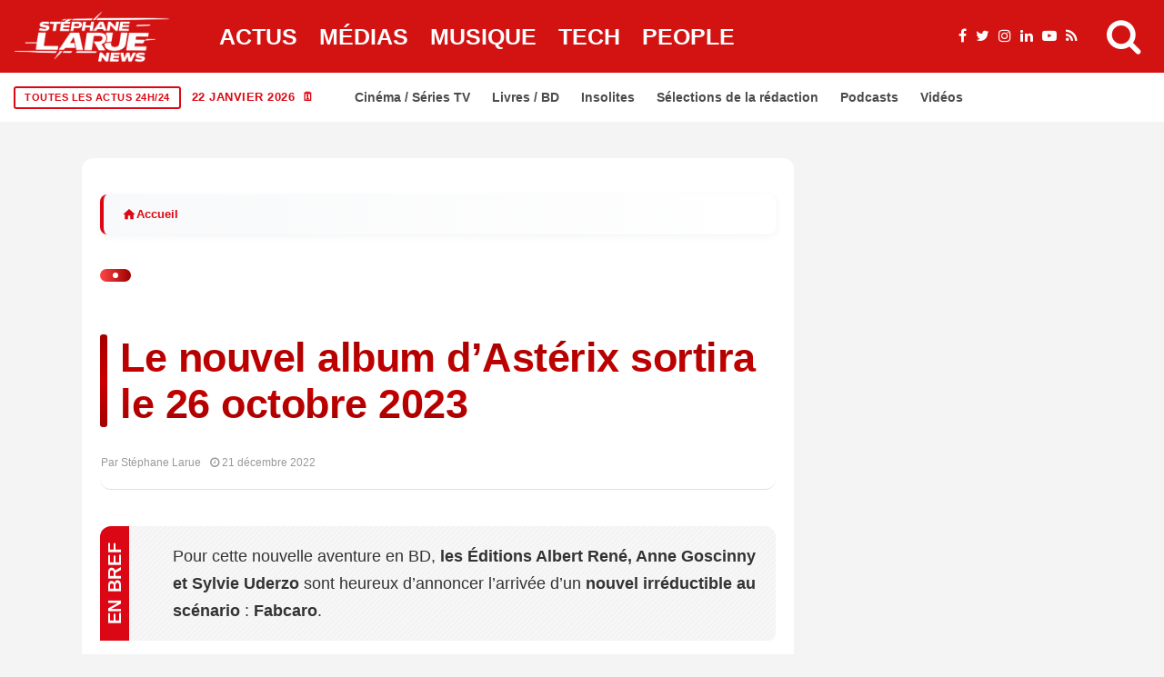

--- FILE ---
content_type: text/html; charset=UTF-8
request_url: https://stephanelarue.com/le-nouvel-album-dasterix-sortira-le-26-octobre-2023/
body_size: 66059
content:
<!DOCTYPE html><html lang="fr-FR" prefix="og: https://ogp.me/ns#"><head><script data-no-optimize="1">var litespeed_docref=sessionStorage.getItem("litespeed_docref");litespeed_docref&&(Object.defineProperty(document,"referrer",{get:function(){return litespeed_docref}}),sessionStorage.removeItem("litespeed_docref"));</script> <meta charset="UTF-8"><meta name="viewport" content="width=device-width, initial-scale=1"><link rel="profile" href="http://gmpg.org/xfn/11"><title>Le nouvel album d&#039;Astérix sortira le 26 octobre 2023 - Stéphane Larue</title><meta name="description" content="Pour cette nouvelle aventure en BD, les Éditions Albert René, Anne Goscinny et Sylvie Uderzo sont heureux d’annoncer l’arrivée d’un nouvel irréductible au"/><meta name="robots" content="follow, index, max-snippet:-1, max-video-preview:-1, max-image-preview:large"/><link rel="canonical" href="https://stephanelarue.com/le-nouvel-album-dasterix-sortira-le-26-octobre-2023/" /><meta property="og:locale" content="fr_FR" /><meta property="og:type" content="article" /><meta property="og:title" content="Le nouvel album d&#039;Astérix sortira le 26 octobre 2023 - Stéphane Larue" /><meta property="og:description" content="Pour cette nouvelle aventure en BD, les Éditions Albert René, Anne Goscinny et Sylvie Uderzo sont heureux d’annoncer l’arrivée d’un nouvel irréductible au" /><meta property="og:url" content="https://stephanelarue.com/le-nouvel-album-dasterix-sortira-le-26-octobre-2023/" /><meta property="og:site_name" content="Stéphane Larue" /><meta property="article:publisher" content="https://www.facebook.com/StephaneLarueOfficiel" /><meta property="article:author" content="https://www.facebook.com/StephaneLarueOfficiel" /><meta property="article:tag" content="bonheur" /><meta property="og:updated_time" content="2022-12-21T18:39:43+01:00" /><meta property="og:image" content="https://stephanelarue.com/wp-content/uploads/2024/12/logo-normal-1.webp" /><meta property="og:image:secure_url" content="https://stephanelarue.com/wp-content/uploads/2024/12/logo-normal-1.webp" /><meta property="og:image:width" content="1600" /><meta property="og:image:height" content="1600" /><meta property="og:image:alt" content="test" /><meta property="og:image:type" content="image/webp" /><meta property="article:published_time" content="2022-12-21T18:39:36+01:00" /><meta property="article:modified_time" content="2022-12-21T18:39:43+01:00" /><meta name="twitter:card" content="summary_large_image" /><meta name="twitter:title" content="Le nouvel album d&#039;Astérix sortira le 26 octobre 2023 - Stéphane Larue" /><meta name="twitter:description" content="Pour cette nouvelle aventure en BD, les Éditions Albert René, Anne Goscinny et Sylvie Uderzo sont heureux d’annoncer l’arrivée d’un nouvel irréductible au" /><meta name="twitter:site" content="@larueofficiel" /><meta name="twitter:creator" content="@larueofficiel" /><meta name="twitter:image" content="https://stephanelarue.com/wp-content/uploads/2024/12/logo-normal-1.webp" /><meta name="twitter:label1" content="Écrit par" /><meta name="twitter:data1" content="Stéphane Larue" /><meta name="twitter:label2" content="Temps de lecture" /><meta name="twitter:data2" content="Moins d’une minute" /> <script type="application/ld+json" class="rank-math-schema-pro">{"@context":"https://schema.org","@graph":[{"@id":"https://stephanelarue.com/le-nouvel-album-dasterix-sortira-le-26-octobre-2023/#schema-1672514"},{"@type":"Place","@id":"https://stephanelarue.com/#place","geo":{"@type":"GeoCoordinates","latitude":"48.8566","longitude":" 2.3522"},"hasMap":"https://www.google.com/maps/search/?api=1&amp;query=48.8566, 2.3522","address":{"@type":"PostalAddress","streetAddress":"Non communiqu\u00e9","addressLocality":"Paris","addressRegion":"\u00cele-de-France","postalCode":"75000","addressCountry":"FR"}},{"@type":["Organization"],"@id":"https://stephanelarue.com/#organization","name":"St\u00e9phane Larue","url":"https://stephanelarue.com","sameAs":["https://www.facebook.com/StephaneLarueOfficiel","https://twitter.com/larueofficiel"],"email":"sl@stephanelarue.com","address":{"@type":"PostalAddress","streetAddress":"Non communiqu\u00e9","addressLocality":"Paris","addressRegion":"\u00cele-de-France","postalCode":"75000","addressCountry":"FR"},"logo":{"@type":"ImageObject","@id":"https://stephanelarue.com/#logo","url":"https://stephanelarue.com/wp-content/uploads/2024/12/logo-normal-1.webp","contentUrl":"https://stephanelarue.com/wp-content/uploads/2024/12/logo-normal-1.webp","caption":"St\u00e9phane Larue","inLanguage":"fr-FR","width":"1600","height":"1600"},"priceRange":"Gratuit","description":"Journaliste ind\u00e9pendant sp\u00e9cialis\u00e9 dans l'actualit\u00e9 politique, \u00e9conomique et sociale en France et en Europe. D\u00e9couvrez les derni\u00e8res nouvelles avec analyse approfondie.","location":{"@id":"https://stephanelarue.com/#place"}},{"@type":"WebSite","@id":"https://stephanelarue.com/#website","url":"https://stephanelarue.com","name":"St\u00e9phane Larue","alternateName":"St\u00e9phane Larue","publisher":{"@id":"https://stephanelarue.com/#organization"},"inLanguage":"fr-FR"},{"@type":"ImageObject","@id":"https://stephanelarue.com/wp-content/uploads/2024/12/logo-normal-1.webp","url":"https://stephanelarue.com/wp-content/uploads/2024/12/logo-normal-1.webp","width":"1600","height":"1600","caption":"test","inLanguage":"fr-FR"},{"@type":"BreadcrumbList","@id":"https://stephanelarue.com/le-nouvel-album-dasterix-sortira-le-26-octobre-2023/#breadcrumb","itemListElement":[{"@type":"ListItem","position":"1","item":{"@id":"https://stephanelarue.com","name":"Accueil"}},{"@type":"ListItem","position":"2","item":{"@id":"https://stephanelarue.com/actualites/","name":"Actualit\u00e9s"}},{"@type":"ListItem","position":"3","item":{"@id":"https://stephanelarue.com/le-nouvel-album-dasterix-sortira-le-26-octobre-2023/","name":"Le nouvel album d&rsquo;Ast\u00e9rix sortira le 26 octobre 2023"}}]},{"@type":"WebPage","@id":"https://stephanelarue.com/le-nouvel-album-dasterix-sortira-le-26-octobre-2023/#webpage","url":"https://stephanelarue.com/le-nouvel-album-dasterix-sortira-le-26-octobre-2023/","name":"Le nouvel album d&#039;Ast\u00e9rix sortira le 26 octobre 2023 - St\u00e9phane Larue","datePublished":"2022-12-21T18:39:36+01:00","dateModified":"2022-12-21T18:39:43+01:00","isPartOf":{"@id":"https://stephanelarue.com/#website"},"primaryImageOfPage":{"@id":"https://stephanelarue.com/wp-content/uploads/2024/12/logo-normal-1.webp"},"inLanguage":"fr-FR","breadcrumb":{"@id":"https://stephanelarue.com/le-nouvel-album-dasterix-sortira-le-26-octobre-2023/#breadcrumb"}},{"@id":"https://stephanelarue.com/le-nouvel-album-dasterix-sortira-le-26-octobre-2023/#richSnippet"}]}</script> <link rel='dns-prefetch' href='//www.googletagmanager.com' /><link rel='dns-prefetch' href='//fonts.googleapis.com' /><link rel='dns-prefetch' href='//pagead2.googlesyndication.com' /><link rel="alternate" type="application/rss+xml" title="Stéphane Larue &raquo; Flux" href="https://stephanelarue.com/feed/" /><link rel="alternate" title="oEmbed (JSON)" type="application/json+oembed" href="https://stephanelarue.com/wp-json/oembed/1.0/embed?url=https%3A%2F%2Fstephanelarue.com%2Fle-nouvel-album-dasterix-sortira-le-26-octobre-2023%2F" /><link rel="alternate" title="oEmbed (XML)" type="text/xml+oembed" href="https://stephanelarue.com/wp-json/oembed/1.0/embed?url=https%3A%2F%2Fstephanelarue.com%2Fle-nouvel-album-dasterix-sortira-le-26-octobre-2023%2F&#038;format=xml" /><meta name="thumbnail" content="" /><meta name="news_keywords" content="Le nouvel album d&rsquo;Astérix sortira le 26 octobre 2023" /><meta name="msnbot" content="index, follow" /><meta name="bingbot" content="index, follow" /><meta property="article:published_time" content="2022-12-21T18:39:36+01:00" /><meta property="article:modified_time" content="2022-12-21T18:39:43+01:00" /><meta name="date" content="2022-12-21T18:39:36+01:00" /><meta name="last-modified" content="2022-12-21T18:39:43+01:00" /><meta name="DC.title" content="Le nouvel album d&rsquo;Astérix sortira le 26 octobre 2023" /><meta name="DC.creator" content="Stéphane Larue" /><meta name="DC.date.issued" content="2022-12-21T18:39:36+01:00" /><meta property="article:author" content="Stéphane Larue" /><meta property="article:section" content="Actualités" />
<script id="steph-ready" type="litespeed/javascript">window.advanced_ads_ready=function(e,a){a=a||"complete";var d=function(e){return"interactive"===a?"loading"!==e:"complete"===e};d(document.readyState)?e():document.addEventListener("readystatechange",(function(a){d(a.target.readyState)&&e()}),{once:"interactive"===a})},window.advanced_ads_ready_queue=window.advanced_ads_ready_queue||[]</script> <style id='wp-img-auto-sizes-contain-inline-css' type='text/css'>img:is([sizes=auto i],[sizes^="auto," i]){contain-intrinsic-size:3000px 1500px}
/*# sourceURL=wp-img-auto-sizes-contain-inline-css */</style><style id="litespeed-ccss">ul{box-sizing:border-box}:root{--wp--preset--font-size--normal:16px;--wp--preset--font-size--huge:42px}:root{--wp--preset--aspect-ratio--square:1;--wp--preset--aspect-ratio--4-3:4/3;--wp--preset--aspect-ratio--3-4:3/4;--wp--preset--aspect-ratio--3-2:3/2;--wp--preset--aspect-ratio--2-3:2/3;--wp--preset--aspect-ratio--16-9:16/9;--wp--preset--aspect-ratio--9-16:9/16;--wp--preset--color--black:#000000;--wp--preset--color--cyan-bluish-gray:#abb8c3;--wp--preset--color--white:#ffffff;--wp--preset--color--pale-pink:#f78da7;--wp--preset--color--vivid-red:#cf2e2e;--wp--preset--color--luminous-vivid-orange:#ff6900;--wp--preset--color--luminous-vivid-amber:#fcb900;--wp--preset--color--light-green-cyan:#7bdcb5;--wp--preset--color--vivid-green-cyan:#00d084;--wp--preset--color--pale-cyan-blue:#8ed1fc;--wp--preset--color--vivid-cyan-blue:#0693e3;--wp--preset--color--vivid-purple:#9b51e0;--wp--preset--gradient--vivid-cyan-blue-to-vivid-purple:linear-gradient(135deg,rgba(6,147,227,1) 0%,rgb(155,81,224) 100%);--wp--preset--gradient--light-green-cyan-to-vivid-green-cyan:linear-gradient(135deg,rgb(122,220,180) 0%,rgb(0,208,130) 100%);--wp--preset--gradient--luminous-vivid-amber-to-luminous-vivid-orange:linear-gradient(135deg,rgba(252,185,0,1) 0%,rgba(255,105,0,1) 100%);--wp--preset--gradient--luminous-vivid-orange-to-vivid-red:linear-gradient(135deg,rgba(255,105,0,1) 0%,rgb(207,46,46) 100%);--wp--preset--gradient--very-light-gray-to-cyan-bluish-gray:linear-gradient(135deg,rgb(238,238,238) 0%,rgb(169,184,195) 100%);--wp--preset--gradient--cool-to-warm-spectrum:linear-gradient(135deg,rgb(74,234,220) 0%,rgb(151,120,209) 20%,rgb(207,42,186) 40%,rgb(238,44,130) 60%,rgb(251,105,98) 80%,rgb(254,248,76) 100%);--wp--preset--gradient--blush-light-purple:linear-gradient(135deg,rgb(255,206,236) 0%,rgb(152,150,240) 100%);--wp--preset--gradient--blush-bordeaux:linear-gradient(135deg,rgb(254,205,165) 0%,rgb(254,45,45) 50%,rgb(107,0,62) 100%);--wp--preset--gradient--luminous-dusk:linear-gradient(135deg,rgb(255,203,112) 0%,rgb(199,81,192) 50%,rgb(65,88,208) 100%);--wp--preset--gradient--pale-ocean:linear-gradient(135deg,rgb(255,245,203) 0%,rgb(182,227,212) 50%,rgb(51,167,181) 100%);--wp--preset--gradient--electric-grass:linear-gradient(135deg,rgb(202,248,128) 0%,rgb(113,206,126) 100%);--wp--preset--gradient--midnight:linear-gradient(135deg,rgb(2,3,129) 0%,rgb(40,116,252) 100%);--wp--preset--font-size--small:13px;--wp--preset--font-size--medium:20px;--wp--preset--font-size--large:36px;--wp--preset--font-size--x-large:42px;--wp--preset--spacing--20:0.44rem;--wp--preset--spacing--30:0.67rem;--wp--preset--spacing--40:1rem;--wp--preset--spacing--50:1.5rem;--wp--preset--spacing--60:2.25rem;--wp--preset--spacing--70:3.38rem;--wp--preset--spacing--80:5.06rem;--wp--preset--shadow--natural:6px 6px 9px rgba(0, 0, 0, 0.2);--wp--preset--shadow--deep:12px 12px 50px rgba(0, 0, 0, 0.4);--wp--preset--shadow--sharp:6px 6px 0px rgba(0, 0, 0, 0.2);--wp--preset--shadow--outlined:6px 6px 0px -3px rgba(255, 255, 255, 1), 6px 6px rgba(0, 0, 0, 1);--wp--preset--shadow--crisp:6px 6px 0px rgba(0, 0, 0, 1)}*,::after,::before{box-sizing:border-box}html{font-family:sans-serif;line-height:1.15;-webkit-text-size-adjust:100%}header{display:block}body{margin:0;font-family:-apple-system,BlinkMacSystemFont,"Segoe UI",Roboto,"Helvetica Neue",Arial,"Noto Sans",sans-serif,"Apple Color Emoji","Segoe UI Emoji","Segoe UI Symbol","Noto Color Emoji";font-size:1rem;font-weight:400;line-height:1.5;color:#212529;text-align:left;background-color:#fff}h1,h2,h3{margin-top:0;margin-bottom:.5rem}ul{margin-top:0;margin-bottom:1rem}img{vertical-align:middle;border-style:none}svg{overflow:hidden;vertical-align:middle}button{border-radius:0}button,input{margin:0;font-family:inherit;font-size:inherit;line-height:inherit}button,input{overflow:visible}button{text-transform:none}[type=submit],button{-webkit-appearance:button}[type=submit]::-moz-focus-inner,button::-moz-focus-inner{padding:0;border-style:none}::-webkit-file-upload-button{font:inherit;-webkit-appearance:button}.jlc-container{width:100%;padding-right:20px;padding-left:20px;margin-right:auto;margin-left:auto}@media (min-width:576px){.jlc-container{max-width:540px}}@media (min-width:768px){.jlc-container{max-width:720px}}@media (min-width:992px){.jlc-container{max-width:960px}}@media (min-width:1200px){.jlc-container{max-width:1140px}}@media (min-width:1400px){.jlc-container{max-width:1320px}}.jlc-row{display:flex;flex-wrap:wrap;margin-top:0;margin-right:-20px;margin-left:-20px}.jlc-row>*{box-sizing:border-box;flex-shrink:0;width:100%;max-width:100%;padding-right:20px;padding-left:20px;margin-top:0}@media (min-width:768px){.jlc-col-md-4{flex:0 0 auto;width:33.33333333%}.jlc-col-md-8{flex:0 0 auto;width:66.66666667%}.jlc-col-md-12{flex:0 0 auto;width:100%}}[class^=jli-]{font-family:jl_font!important;speak:never;font-style:normal;font-weight:400;font-variant:normal;text-transform:none;line-height:1;-webkit-font-smoothing:antialiased;-moz-osx-font-smoothing:grayscale}.jli-line .path1:before{content:"";color:#3ace01}.jli-line .path2:before{content:"";margin-left:-1em;color:#fff}.jli-line .path3:before{content:"";margin-left:-1em;color:#3ace01}.jli-x:before{content:""}.jli-sun:before{content:""}.jli-share:before{content:""}.jli-search:before{content:""}.jli-moon:before{content:""}.jli-mail:before{content:""}.jli-linkedin:before{content:""}.jli-whatsapp:before{content:""}.jli-right-chevron:before{content:""}.jli-up-chevron:before{content:""}.jli-facebook:before{content:""}.jli-pinterest:before{content:""}.jli-telegram:before{content:""}.jli-tumblr:before{content:""}body{overflow-x:hidden;width:100%;background-color:var(--jl-bg-color)}body{font-family:var(--jl-body-font);font-weight:var(--jl-body-font-weight);font-size:var(--jl-body-font-size);line-height:var(--jl-body-line-height);color:var(--jl-txt-color);-moz-osx-font-smoothing:grayscale}a{color:var(--jl-txt-color);outline:none;text-decoration:none}h1{font-size:40px;margin-bottom:10px}h2{font-size:32px;margin-bottom:10px}h3{font-size:28px;margin-bottom:10px}h1,h2,h3,.h3{font-family:var(--jl-title-font);font-weight:var(--jl-title-font-weight);text-transform:var(--jl-title-transform);letter-spacing:var(--jl-title-space);line-height:var(--jl-title-line-height);color:var(--jl-txt-color);margin-top:0;margin-bottom:23px;clear:both;-ms-word-wrap:break-word;word-wrap:break-word}.jlc-container{max-width:1200px;width:100%}img{vertical-align:middle;max-width:100%;height:auto}button,input{border-radius:0}input[type="text"]{padding:13px;max-width:100%;border:1px var(--jl-sline,solid) var(--jl-post-line-color);color:var(--jl-txt-color);background:#fff0;outline:none!important;-webkit-box-shadow:none!important;-webkit-box-shadow:none!important;-moz-box-shadow:none!important;box-shadow:none!important;white-space:nowrap;font-weight:400;font-size:var(--jl-input-size,15px);border-radius:var(--jl-input-radius,5px)}input[type="text"]:-moz-placeholder{color:var(--jl-except-color)}input[type="text"]::-moz-placeholder{color:var(--jl-except-color)}input[type="text"]:-ms-input-placeholder{color:var(--jl-except-color)}input[type="text"]::-webkit-input-placeholder{color:var(--jl-except-color)}button{font-family:var(--jl-menu-font);font-size:var(--jl-button-font-size);font-weight:var(--jl-button-font-weight);text-transform:var(--jl-button-transform);letter-spacing:var(--jl-button-space);display:block;background-color:var(--jl-main-color);color:#fff!important;display:flex;height:43px;padding:0 30px;margin-top:0;border:0;outline:none;border-radius:var(--jl-button-radius);white-space:nowrap}.searchform_theme{display:flex;align-items:center;margin:20px auto 0 auto;justify-content:center;max-width:470px;background:#fff0}.searchform_theme .search_btn{color:var(--jl-txt-color);font-family:var(--jl-menu-font);flex:1;height:48px;background:#fff0;font-size:15px;padding:0 20px;display:flex;align-items:center;border:1px var(--jl-sline,solid) var(--jl-post-line-color);border-radius:var(--jl-button-radius)0 0 var(--jl-button-radius)}.searchform_theme .button{border-radius:0;font-size:15px;display:flex;align-items:center;justify-content:center;color:var(--jl-txt-color)!important;padding:0 20px!important;background-color:var(--jl-main-color);color:#fff!important;border-radius:0 var(--jl-button-radius) var(--jl-button-radius)0}.options_layout_wrapper,.options_layout_container{width:100%;display:block}.lazyload{background-color:#ced4da;-webkit-filter:blur(20px);filter:blur(20px);-webkit-clip-path:inset(0 0 0 0);clip-path:inset(0 0 0 0)}.jl_txt_2row,.jl_txt_2row a{display:-webkit-box!important;-webkit-line-clamp:var(--jl-num-line,3);-webkit-box-orient:vertical;overflow:hidden}.navigation_wrapper{-webkit-font-smoothing:subpixel-antialiased;position:static;z-index:999;display:flex;height:100%;--jl-meta-color:var(--jl-sub-menu-color)}.navigation_wrapper .jl_main_menu{height:100%;display:flex;flex-direction:row;align-items:center}.navigation_wrapper ul{list-style:none;position:static;padding:0px!important;margin:0px!important}.navigation_wrapper ul .menu-item{float:none;vertical-align:top}.navigation_wrapper .jl_main_menu .menu-item>a{float:left;padding:0;color:inherit;font-family:var(--jl-menu-font)}.navigation_wrapper .jl_main_menu>.menu-item{margin-right:var(--jl-spacing-menu);height:100%}.navigation_wrapper .jl_main_menu>.menu-item:last-child{margin-right:0px!important}.navigation_wrapper .jl_main_menu>.menu-item>a{padding:0;height:100%;font-size:var(--jl-menu-font-size);font-weight:var(--jl-menu-font-weight);text-transform:var(--jl-menu-transform);letter-spacing:var(--jl-menu-space);display:-webkit-box;display:-ms-flexbox;display:flex;-ms-flex-wrap:nowrap;flex-wrap:nowrap;-webkit-box-align:center;-ms-flex-align:center;align-items:center;white-space:nowrap}.navigation_wrapper .jl_main_menu .menu-item>a .jl_mblt{background-repeat:no-repeat;background-image:linear-gradient(90deg,var(--jl-menu-ac-color)0,var(--jl-menu-ac-color) 94%);background-position:0 100%;background-size:0 var(--jl-menu-ac-height)}.navigation_wrapper .jl_main_menu>.menu-item>a{color:var(--jl-menu-color)}.jl_imgw{position:relative;border-radius:0;-webkit-clip-path:inset(0 0 0 0 round 0);clip-path:inset(0 0 0 0 round 0);overflow:hidden;padding-bottom:var(--jl-img-h,66.66667%)}.jl_radus_e{border-radius:var(--jl-border-rounded);overflow:hidden}.jl_imgw .jl_imgl{display:flex;position:absolute;left:0;top:0;right:0;bottom:0;width:100%;height:100%;z-index:2}.jl_imgl{font-size:0px!important}.jl_imgw .jl_imgin{position:absolute;left:0;top:0;right:0;bottom:0;width:100%;height:100%;overflow:hidden}.jl_imgw .jl_imgin img{width:100%;height:100%;max-width:100%;-o-object-fit:cover;object-fit:cover;display:block;transform:scale(1.01)}.jlm_w{display:flex;min-width:23px;min-height:17px;align-items:center;vertical-align:middle;position:relative;flex-direction:column;justify-content:space-between}.jlm_w span{width:100%;height:2px;background:var(--jl-menu-color)}.search_header_menu{display:flex;align-items:center;flex:1;justify-content:flex-end;position:relative;z-index:999}.search_header_menu>*{margin-left:14px}.search_header_menu>*:first-child{margin-left:0}.search_header_wrapper.search_form_menu_personal_click .jli-search{font-weight:500;color:var(--jl-menu-color)!important}.search_header_wrapper.search_form_menu_personal_click{display:flex;align-items:center;height:100%;color:var(--jl-menu-color);position:relative;font-size:19px}.search_form_menu_personal .searchform_theme{max-width:600px;width:100%;height:auto;margin:0;overflow:hidden;float:none;border:0;border-radius:0;background:#fff0;border-bottom:2px solid var(--sh-top-color)!important}.search_form_menu_personal .searchform_theme .search_btn{background:none;border:0;color:var(--sh-top-color);float:left;font-size:23px;font-weight:400;line-height:100%;padding:20px 0;width:100%;height:60px}.search_form_menu_personal .searchform_theme .search_btn::-webkit-input-placeholder{color:var(--sh-top-color)!important}.search_form_menu_personal .searchform_theme .search_btn::-moz-placeholder{color:var(--sh-top-color)!important}.search_form_menu_personal .searchform_theme .search_btn:-ms-input-placeholder{color:var(--sh-top-color)!important}.search_form_menu_personal .searchform_theme .search_btn:-moz-placeholder{color:var(--sh-top-color)!important}.search_form_menu_personal .searchform_theme .button{display:flex;align-items:center;position:unset;height:42px;width:unset;background:var(--jlc7-btnbg,var(--jl-main-color))!important;color:var(--jl-btncolor,#fff)!important;font-size:17px;padding:0 15px!important;outline:none;border-radius:var(--jl-button-radius)}.menu_mobile_icons{display:flex;align-items:center;height:100%}.menu_mobile_icons.jl_tog_mob{display:none}.menu_mobile_icons.jl_tog_mob.jl_desk_show{display:flex}.search_form_menu_personal{--sh-top-color:#000;-webkit-backface-visibility:hidden;backface-visibility:hidden;background:rgb(255 255 255/.97);opacity:0;position:fixed;top:0!important;left:0;width:100%;height:100%;z-index:999999;visibility:hidden;padding:25px;display:flex;align-items:center;justify-content:center}.jl_close_wapper{position:relative;display:inline-block;vertical-align:middle;width:23px;height:23px;transform:rotate(0)}.jl_close_wapper .jl_close_1,.jl_close_wapper .jl_close_2{position:absolute;left:0;width:2px;height:100%;background-color:#000;-webkit-transform:rotate(25deg);-moz-transform:rotate(25deg);transform:rotate(25deg)}.jl_close_wapper .jl_close_1{left:50%;-webkit-transform:rotate(45deg);-moz-transform:rotate(45deg);transform:rotate(45deg)}.jl_close_wapper .jl_close_2{left:50%;-webkit-transform:rotate(-45deg);-moz-transform:rotate(-45deg);transform:rotate(-45deg)}.search_form_menu_personal .search_btn{padding:0px!important;border:0;-webkit-border-radius:0;-moz-border-radius:0;border-radius:0}.searchform_theme .search_btn::-webkit-input-placeholder{color:currentColor}#jl_sb_nav .logo_small_wrapper a *{max-width:var(--jl-s-logo-width)!important}#jl_sb_nav .logo_small_wrapper_table{justify-content:space-between;align-items:center}#jl_sb_nav .logo_small_wrapper_table .mobile_close_icons.closed_menu{position:unset;transform:translateX(10px)}.mobile_close_icons.closed_menu{width:35px;height:35px;line-height:30px;margin-top:0;right:20px;top:20px;margin-right:0;margin-bottom:0;text-align:center;z-index:10;display:block;color:#000;-webkit-border-radius:0;-moz-border-radius:0;border-radius:0;position:absolute}.jl_mobile_nav_inner{float:left;width:100%;flex:1}.cp_txt a{color:var(--jl-main-color)}.menu_mobile_icons{float:right;color:#fff}#jl_sb_nav .logo_link{float:left;width:100%;text-align:center;margin-bottom:0}#jl_sb_nav.jl_mobile_nav_wrapper{visibility:hidden;display:flex;flex-direction:column}.jl_mobile_nav_wrapper .jl_mobile_nav_inner{visibility:hidden;opacity:0}.jl_mobile_nav_wrapper .logo_small_wrapper_table{margin-top:-30px;margin-left:-25px;margin-right:-25px;padding:15px 25px 15px 25px;margin-bottom:10px;border-bottom:1px var(--jl-sline,solid) var(--jl-post-line-color);height:auto;position:sticky;top:-30px;z-index:9;background:var(--jl-bg-color)}.jl_mobile_nav_wrapper .logo_link{margin-bottom:0}#jl_sb_nav{top:0;right:0;height:100%;z-index:999999;width:var(--jl-canvas-w,350px);padding:30px 25px;color:var(--jl-txt-color);position:fixed;background:var(--jl-bg-color);overflow-y:scroll!important;-webkit-transform:translate3d(100%,0,0);-ms-transform:translate3d(100%,0,0);transform:translate3d(100%,0,0);-o-transform:translate3d(100%,0,0);-webkit-backface-visibility:hidden;-webkit-font-smoothing:subpixel-antialiased;-webkit-overflow-scrolling:touch;opacity:1;visibility:hidden}#jl_sb_nav::-webkit-scrollbar{width:3px;height:3px}#jl_sb_nav::-webkit-scrollbar-track{background:rgb(255 255 255/.2)}#jl_sb_nav::-webkit-scrollbar-thumb{background:var(--jl-main-color)}#jl_sb_nav .menu_moble_slide>li+li{border-top:1px var(--jl-sline,solid) var(--jl-post-line-color)}#jl_sb_nav .menu_moble_slide li a{padding:7px 0px!important;display:block;color:var(--jl-txt-color);position:relative;font-family:var(--jl-menu-font);font-size:var(--jl-menu-font-size);font-weight:var(--jl-menu-font-weight);text-transform:var(--jl-menu-transform);letter-spacing:var(--jl-menu-space)}#jl_sb_nav .menu_moble_slide>li{border-top:0 solid var(--jl-post-line-color)}#jl_sb_nav .menu_moble_slide>li a{padding-left:30px!important}#jl_sb_nav .menu_moble_slide li{width:100%;list-style:none;display:inline-block;margin:0;padding:0;position:relative}#jl_sb_nav .menu_moble_slide>li>a{padding:10px 0px!important}.menu_moble_slide{border-bottom:0 solid #DADADA;margin-bottom:25px}#jl_sb_nav .menu_moble_slide li a,#jl_sb_nav .menu_moble_slide{width:100%!important;text-decoration:none!important;padding:0}#jl_sb_nav .jl_close_wapper .jl_close_1,#jl_sb_nav .jl_close_wapper .jl_close_2{background-color:var(--jl-txt-color)}.mobile_menu_overlay{display:block;width:100%;height:100%;z-index:99999;position:fixed;top:0;left:0;visibility:hidden;background:#fff0}.jl_ads_wrap_sec{display:flex;flex-direction:column;width:100%}.jl_adsw{text-align:center}.bopea_day_night{position:relative;display:flex}.jl_en_day_night .jli-moon{display:block}.bopea_day_night .jl-night-toggle-icon{overflow:hidden;position:relative;display:flex;text-align:center;vertical-align:middle;border-radius:100px;color:var(--jl-menu-color)}.jl-night-toggle-icon .jl_sun{opacity:0;visibility:hidden}.bopea_day_night .jl_sun,.bopea_day_night .jl_moon{width:100%;display:flex;align-items:center;font-size:19px}.bopea_day_night .jl_sun{position:absolute;top:0;left:0}.jlc-stick-main-w .jlc-stick-main-in{width:100%;background:var(--jl-menu-bg);box-shadow:0 2px 9px rgb(0 0 0/6%)}.jlc-hmain-w .jlc-hmain-in{width:100%;background:var(--jl-menu-bg);box-shadow:0 2px 9px rgb(0 0 0/6%);position:relative;z-index:999}.jl_nav_stick .jl_r_menu{position:fixed;z-index:9998;top:0;width:100%;display:block;visibility:hidden;opacity:0;-moz-transform:translateY(-110%);-ms-transform:translateY(-110%);-webkit-transform:translateY(-110%);transform:translateY(-110%)}.jl_hwrap{position:relative;width:100%;height:var(--jl-sec-menu-height);display:flex;flex-direction:row;justify-content:flex-start;align-items:stretch}.navigation_wrapper{display:flex;align-items:center;justify-content:center;flex:0 1 auto}.logo_small_wrapper_table{display:flex;padding:0;align-items:center;margin-right:0;position:relative;z-index:1;flex:1}.logo_small_wrapper_table .logo_small_wrapper{display:flex}.logo_small_wrapper_table .logo_small_wrapper a{margin:0;display:flex;position:relative}.logo_small_wrapper_table .logo_small_wrapper .logo_link>span{display:flex;margin:0;padding:0}.jl_hleftwrap{display:flex;align-items:center;gap:30px}.jl-main-block::after{content:"";display:block;clear:both}.jl_fe_title{display:block;margin-bottom:0;color:var(--jl-txt-color)!important}.jl_fe_title a{-ms-word-wrap:break-word;word-wrap:break-word;color:currentColor}.jl_tline .jl_fe_title a{display:inline!important;background-repeat:no-repeat;background-image:linear-gradient(90deg,currentColor 0,currentColor 94%);background-position:0 94%;background-size:0 var(--jl-title-line-h);position:relative;z-index:3;color:var(--jl-txt-color)}.jl_f_cat{display:flex;width:100%;margin-bottom:10px;gap:3px;flex-wrap:wrap;justify-content:var(--jl-h-align)}.jl_f_cat.jl_lb1{gap:5px 15px}.jl_f_cat .jl_cat_txt{color:var(--jl-meta-color);font-family:var(--jl-menu-font);font-size:var(--jl-cat-font-size);font-weight:var(--jl-cat-font-weight);letter-spacing:var(--jl-cat-font-space);text-transform:var(--jl-cat-transform)}.jl_lb1>a{position:relative;line-height:1.12}.jl_lb1>a span{z-index:2;position:relative;text-decoration:underline;text-decoration-color:var(--jl-cat-sk,var(--jl-main-color));text-decoration-thickness:.1em}.jl_lb1 .jl_cat_txt{display:flex;align-items:center}.jl_lb3 .jl_cat_lbl{padding:5px 9px;color:#fff;background:var(--jl-cat-sk,var(--jl-main-color));line-height:1.2;position:relative;z-index:2;font-family:var(--jl-menu-font);font-size:var(--jl-cat-font-size);font-weight:var(--jl-cat-font-weight);letter-spacing:var(--jl-cat-font-space);text-transform:var(--jl-cat-transform)}.jl_cgrid_layout .jl_fe_text{text-align:var(--jl-t-align,left)}.jl_cgrid_layout .jl_imgw{margin-bottom:var(--jl-img-m,15px)}.jl_cgrid_layout .jl_fe_title{font-size:var(--jl-t-size,23px)}.jl_mmlist_layout{display:block;position:relative}.jl_li_in{width:100%;display:flex;align-items:center;gap:16px}.jl_li_in .jl_fe_text .jl_post_meta{margin-top:10px}.jl_li_in .jl_fe_text{flex-grow:1;width:100%}.jl_mmlist_layout .jl_img_holder{align-self:flex-start;display:block;-webkit-flex:0 0 var(--jl-sm-w,110px);-ms-flex:0 0 var(--jl-sm-w,110px);flex:0 0 var(--jl-sm-w,110px);width:var(--jl-sm-w,110px);padding:0;overflow:hidden}.jl_mmlist_layout .jl_imgw{height:var(--jl-sm-h,90px);padding-bottom:0}.jl_mmlist_layout .jl_fe_title{font-size:15px}@media only screen and (max-width:1024px){.jl_mmlist_layout .jl_img_holder{-webkit-flex:0 0 70px;-ms-flex:0 0 70px;flex:0 0 70px;width:70px}.jl_mmlist_layout .jl_imgw{height:70px}}.jl_fr1_inner .jl_p_fr1:nth-child(1){grid-area:item1}.jl_fr1_inner .jl_p_fr1:nth-child(2){grid-area:item2}.jl_fr1_inner .jl_p_fr1:nth-child(3){grid-area:item3}.jl_fr2_inner .jl_p_fr2:nth-child(1){grid-area:item1}.jl_fr2_inner .jl_p_fr2:nth-child(2){grid-area:item2}.jl_fr2_inner .jl_p_fr2:nth-child(3){grid-area:item3}.jl_fr2_inner .jl_p_fr2:nth-child(4){grid-area:item4}.jl_fr2_inner .jl_p_fr2:nth-child(5){grid-area:item5}.jl_fr3_inner .jl_p_fr3:nth-child(2){grid-area:item2}.jl_fr3_inner .jl_p_fr3:nth-child(3){grid-area:item3}.jl_fr3_inner .jl_m_fr3.jl_p_fr3{grid-area:item1;padding-bottom:var(--jl-main-h)}.jl_fr4_inner .jl_p_fr4.jl_m_fr4{grid-area:item1}.jl_fr4_inner .jl_p_fr4:nth-child(2){grid-area:item2}.jl_fr4_inner .jl_p_fr4:nth-child(3){grid-area:item3}.jl_fli_wrap{--jlrow-gap:var(--jlrows-gap, 40px);width:100%;display:grid;overflow:hidden;grid-template-columns:repeat(1,minmax(0,1fr));grid-row-gap:var(--jlrow-gap)}.jl_lisep,.jl_risep{position:relative}.jl_lisep:after{content:"";position:absolute;left:0;width:100%;bottom:calc(var(--jlrow-gap)/2*-1);border-bottom:1px var(--jl-sline,solid) var(--jl-post-line-color)}.jl_risep:before{content:"";position:absolute;top:0;height:100%;right:calc(var(--jlcols-gap)/2*-1);border-right:1px var(--jl-sline,solid) var(--jl-post-line-color)}.jl_xsgrid .jl_fli_wrap{grid-column-gap:var(--jlcols-gap,30px)}.jl_xsgrid .jl_fli_wrap .jl_risep:before{height:100%}.jl_sh_num .jl_in_num{font-size:var(--jlnum-fsize,17px);padding-left:calc(var(--jlnum-size, 30px) + var(--jlnum-space, 15px))}.jl_sh_num .jl_numl{counter-increment:item 1}.jl_num_mid.jl_sh_num .jl_nun_d{top:50%;-webkit-transform:translate3d(0,0,0) perspective(1px) translateY(-50%);-ms-transform:translate3d(0,0,0) perspective(1px) translateY(-50%);transform:translate3d(0,0,0) perspective(1px) translateY(-50%)}.jl_nun_d{display:none}.jl_sh_num .jl_nun_d{display:flex;position:absolute;width:var(--jlnum-size,30px);height:var(--jlnum-size,30px);background:var(--jl-num-bg,var(--jl-main-color));align-items:center;justify-content:var(--jlnum-align,center)!important;left:var(--jl-l-space,0);z-index:1;justify-content:center;font-family:var(--jl-title-font);font-weight:var(--jl-title-font-weight);color:var(--jl-num-color,#fff);border-radius:var(--jl-num-r,100px)}.jl_sh_num .jl_nun_d:before{content:counter(item)}.jl_fr6_inner .jl_p_fr6:nth-child(1){grid-area:item1}.jl_fr6_inner .jl_p_fr6:nth-child(2){grid-area:item2}.jl_fr6_inner .jl_p_fr6:nth-child(3){grid-area:item3}.jl_fr6_inner .jl_p_fr6:nth-child(4){grid-area:item4}.jl_fr6_inner .jl_p_fr6:nth-child(5){grid-area:item5}.jl_fr7_inner .jl_p_fr7:nth-child(1){grid-area:item1}.jl_fr7_inner .jl_p_fr7:nth-child(2){grid-area:item2}.jl_fr7_inner .jl_p_fr7:nth-child(3){grid-area:item3}.jl_fr7_inner .jl_p_fr7:nth-child(4){grid-area:item4}.jl_fr7_inner .jl_p_fr7:nth-child(5){grid-area:item5}.jl_fr10_inner .jl_p_fr10:nth-child(1){grid-area:item1}.jl_fr10_inner .jl_p_fr10:nth-child(2){grid-area:item2}.jl_fr10_inner .jl_p_fr10:nth-child(3){grid-area:item3}.jl_fr10_inner .jl_p_fr10:nth-child(4){grid-area:item4}.jl_fr13_inner .jl_p_fr13:nth-child(1){grid-area:item1}.jl_fr13_inner .jl_p_fr13:nth-child(2){grid-area:item2}.jl_fr13_inner .jl_p_fr13:nth-child(3){grid-area:item3}.jl_fr13_inner .jl_p_frli13:nth-child(4){grid-area:item4}.jl_fr18_inner .jl_p_fr18:nth-child(1){grid-area:item1}.jl_fr18_inner .jl_p_fr18:nth-child(2){grid-area:item2}.jl_fr18_inner .jl_p_fr18:nth-child(3){grid-area:item3}.jl_fr19_inner .jl_p_fr19:nth-child(1){grid-area:item1}.jl_fr19_inner .jl_p_fr19:nth-child(2){grid-area:item2}.jl_fr19_inner .jl_p_fr19:nth-child(3){grid-area:item3}.jl_fr19_inner .jl_p_fr19:nth-child(4){grid-area:item4}.jl_fr19_inner .jl_p_fr19:nth-child(5){grid-area:item5}.jl_fr20_inner .jl_p_fr20:nth-child(1){grid-area:item1}.jl_fr20_inner .jl_p_fr20:nth-child(2){grid-area:item2}.jl_fr20_inner .jl_p_fr20:nth-child(3){grid-area:item3}.jl_fr20_inner .jl_p_fr20:nth-child(4){grid-area:item4}.jl_fr20_inner .jl_p_fr20:nth-child(5){grid-area:item5}.jl_hide_meta .jl_post_meta,.jl_hide_line .jl_lisep:after,.jl_hide_col_line .jl_risep:before{display:none!important}.jlcus_sec_title{--sect-t-size:23px;--sect-btn-size:14px;--sect-t-algin:initial;--sect-t-color:#000;--sect-dsc-color:#0a0a0a;--sect-line-color:#E9ECEF;--sect-line-size:1px;--sect-stroke-size:unset;--sect-stroke-pos:unset;--sect-rtop:0px;--sect-rright:0px;--sect-rbottom:0px;--sect-rleft:0px;display:flex;width:100%;flex-wrap:wrap;position:relative;overflow:hidden;justify-content:var(--sect-t-algin);text-align:var(--sect-t-algin)}.jlcus_sec_title.jl_secf_title .jl-heading-text{font-family:var(--jl-title-font);font-weight:var(--jl-title-font-weight)}.jlcus_sect_inner{display:flex;width:100%;flex-wrap:wrap;justify-content:var(--sect-t-algin);position:relative}.jlcus_sec_title .jl-heading-text{display:flex;align-items:center;font-size:var(--sect-t-size);letter-spacing:var(--sect-t-space,var(--jl-title-space));margin:0;color:var(--sect-t-color);position:relative}.jlcus_sec_title .jl-heading-text:after,.jlcus_sec_title .jl-heading-text:before{max-width:var(--sect-line-w)}.jlcus_sec_title.jl_sec_style8{padding-bottom:var(--sect-line-space);position:relative}.jl_post_meta span,.jl_post_meta span a{color:var(--jl-meta-color)!important}.jl_sp_con{width:100%}.jl_post_meta{font-family:var(--jl-menu-font);letter-spacing:var(--jl-meta-font-space);font-size:var(--jl-meta-font-size);font-weight:var(--jl-meta-font-weight);text-transform:var(--jl-meta-transform);justify-content:var(--jl-h-align);display:flex;align-items:center;flex-wrap:wrap;width:100%;margin-top:15px;line-height:1.2;gap:2px 0}.jl_post_meta .jl_author_img_w{margin-right:0;margin-bottom:0;display:flex;gap:5px;align-items:center}.jl_slimeta.jl_post_meta .jl_author_img_w .jl_aimg_in,.jl_slimeta.jl_post_meta .jl_author_img_w a>*{width:25px!important;height:25px!important}.jl_post_meta .jl_author_img_w .jl_aimg_in{width:20px!important;height:20px!important;display:flex;border-radius:100px;overflow:hidden}.jl_post_meta .jl_author_img_w img{width:20px!important;height:20px!important;float:none;display:inline-block;margin-left:0;-webkit-border-radius:100px;-moz-border-radius:100px;border-radius:100px}.jl_post_meta span a{text-decoration:none!important;color:var(--jl-txt-color);font-weight:var(--jl-meta-a-font-weight);position:relative;z-index:2}.jl_post_meta a{text-decoration:underline!important;line-height:1.2}.jl_post_meta .jl_author_img_w,.jl_post_meta .jl_author_img_w span{opacity:1}.jl_post_meta span{float:none;display:inline-flex;align-items:center;color:var(--jl-meta-color);line-height:1.2;margin-right:0;position:relative}.jl_post_meta .post-date{opacity:.8}.jl_post_meta span:last-child{margin-right:0;padding-right:0}.jl_post_meta .jl_author_img_w:before,.jl_post_meta span:first-child:before{display:none}.jl_post_meta span:before{content:"";margin-left:8px;margin-right:8px;width:2.5px;height:2.5px;background:currentColor;display:inline-flex;border-radius:10px;opacity:.5}.jl_rd_wrap{width:100%;position:fixed;z-index:999999}.jl_rd_read{height:5px;width:0;opacity:0;background-color:#8100ff;background-image:linear-gradient(to right,#ff0080 0%,#8100ff 100%)}.jl_block_content{padding:var(--jl-stp,25px)0 var(--jl-sbp,50px)0;display:flex;flex-direction:column;gap:var(--jl-stp,40px)0}.jl_sg_rgap{width:100%;display:flex;flex-direction:column;gap:30px 0;margin-top:var(--jl-stp,40px)}.jl_sg_rgap>div{padding-bottom:30px;border-bottom:1px var(--jl-sline,solid) var(--jl-post-line-color)}.post_content_w{width:100%;display:flex;gap:30px}.jls_con_w{width:100%;max-width:100%;flex-grow:1;display:flex;flex-direction:column;gap:30px}.jl_content>*{max-width:100%}.jl_content{color:var(--jl-single-color)}.jl_content>div{margin-bottom:30px}.jli-mail,.jli-x{font-size:80%}.jli-telegram,.jli-tumblr,.jli-linkedin{font-size:90%}.post_content_w .post_sw{padding-top:5px}.post_sw{-webkit-flex:0 0 45px;-ms-flex:0 0 45px;flex:0 0 45px;width:45px;text-align:center}.post_s .jl_sli_w span,.jlp_hs .jl_sli_w span{display:none}.post_s .jl_sli_w .jl_sli_in{margin:0;padding:0;display:grid;grid-template-columns:repeat(1,minmax(0,1fr));grid-gap:5px}.post_s .jl_sli_w .jl_sli_in .jl_shli,.jlp_hs .jl_sli_w .jl_sli_in .jl_shli{list-style:none;display:flex;justify-content:center}.post_s .jl_sli_w .jl_sli_in .jl_shli a,.jlp_hs .jl_sli_w .jl_sli_in .jl_shli a{color:var(--jl-txt-color);margin:0;padding:0;font-size:14px;height:37px;line-height:37px;width:37px;border:1px var(--jl-sline,solid) var(--jl-post-line-color);display:flex;align-items:center;justify-content:center;border-radius:100px;text-decoration:none!important}.post_s .jl_sli_w .jl_sli_in .jl_sli_fb a,.jlp_hs .jl_sli_w .jl_sli_in .jl_sli_fb a{color:#4080FF}.jlp_hs .jl_sli_w .jl_sli_in .jl_sli_tw a{color:currentColor!important}.post_s .jl_sli_w .jl_sli_in .jl_sli_tw a,.jlp_hs .jl_sli_w .jl_sli_in .jl_sli_tw a{color:#000}.post_s .jl_sli_w .jl_sli_in .jl_sli_pi a,.jlp_hs .jl_sli_w .jl_sli_in .jl_sli_pi a{color:#cd1d1f}.jlp_hs .jl_sli_w .jl_sli_in .jl_sli_din a{color:#1980be}.jlp_hs .jl_sli_w .jl_sli_in .jl_sli_wapp a{color:#23c761}.jlp_hs .jl_sli_w .jl_sli_in .jl_sli_tele a{color:#08c}.post_s .jl_sli_w .jl_sli_in .jl_sli_tumblr a,.jlp_hs .jl_sli_w .jl_sli_in .jl_sli_tumblr a{color:#32506d}.jlp_hs .jl_sli_w .jl_sli_in .jl_sli_mil a{color:var(--jl-txt-color)}.post_s .jl_sh_t,.jlp_hs .jl_sh_t{display:flex;flex-direction:column;align-items:center;gap:2px;font-size:13px;font-family:var(--jl-menu-font);font-weight:var(--jl-meta-a-font-weight);letter-spacing:var(--jl-meta-font-space);margin-bottom:10px}.post_s .jl_sh_t i{font-size:20px}.jl_mt_wrap{display:flex;align-items:center;gap:10px;flex-wrap:wrap;justify-content:space-between;margin-top:15px}.jl_mt_wrap .jl_post_meta{font-size:var(--jl-meta-font-ssize);margin-top:0}.jlp_hs svg{width:.9em;height:.9em}.jl_mt_wrap .jl_sh_t{text-transform:capitalize;gap:5px!important;font-size:13px;font-weight:var(--jl-meta-a-font-weight)}.jl_mt_wrap .jl_post_meta{width:auto}.jlp_hs{display:flex;align-items:center;gap:17px}.jlp_hs .jl_sh_t{flex-direction:row;gap:10px;margin:0}.jlp_hs .jl_sli_w .jl_sli_in{margin:0;padding:0;display:flex;gap:13px}.jlp_hs .jl_sli_w .jl_sli_in .jl_shli a{height:unset;line-height:unset;width:unset;border-radius:0;border:0px!important;font-size:15px;background:#fff0;box-shadow:unset}.jl_share_l_bg .post_sw .jl_sli_in .jl_shli a{border:0px!important;color:#fff!important}.jl_share_l_bg .jl_sli_in .jl_sli_fb a{background:#4080FF}.jl_share_l_bg .jl_sli_in .jl_sli_tw a{background:#000;box-shadow:inset 0 0 2px #ccc}.jl_share_l_bg .jl_sli_in .jl_sli_pi a{background:#cd1d1f}.jl_share_l_bg .jl_sli_in .jl_sli_din a{background:#1980be}.jl_share_l_bg .jl_sli_in .jl_sli_wapp a{background:#23c761}.jl_share_l_bg .jl_sli_in .jl_sli_tele a{background:#08c}.jl_share_l_bg .jl_sli_in .jl_sli_tumblr a{background:#32506d}.jl_share_l_bg .jl_sli_in .jl_sli_line a{background:#3bce26}.jl_share_l_bg .jl_sli_in .jl_sli_mil a{background:var(--jl-btn-bg)}.jli-line,.jli-line span,.jli-line span:before{display:inherit!important}.jl_sli_in .jl_shli .jli-line span{font-size:180%!important}.jlp_hs .jl_sli_in .jl_shli .jli-line span{font-size:110%!important}.jl_sli_in .jl_shli a .jli-line,.jl_sli_in .jl_shli .jli-line span,.jl_sli_in .jl_shli .jli-line span:before{font-family:jl_font!important}.jl_sifea_img{position:relative}.jl_sifea_img img{border-radius:var(--jl-border-rounded)}.jl_breadcrumbs{display:flex;align-items:center;gap:10px;font-size:13px;margin-bottom:15px;word-break:keep-all;line-height:1;white-space:nowrap}.jl_breadcrumbs .jl_item_bread:last-child{display:-webkit-box!important;-webkit-line-clamp:1;-webkit-box-orient:vertical;overflow:hidden;white-space:normal}.jl_breadcrumbs i{font-size:50%}.jl_head_title{-ms-word-wrap:break-word;word-wrap:break-word}.jl_shead_tpl1 .jl_f_cat{margin-bottom:15px!important}.jl_shead_tpl1{gap:30px;display:flex;flex-direction:column}.jl_shead_tpl1 .jl_head_title{font-size:var(--jl-single-title-size);margin-bottom:0}.jl_smmain_con{position:relative;-ms-flex:0 0 70%;flex:0 0 70%;max-width:70%}.jl_sidebar_w,.post_sw .post_s{position:-webkit-sticky;position:sticky!important;top:calc(var(--jl-stick-space) + var(--jl-stick-abar));will-change:top}.jl_wgli_w{width:100%;display:grid;overflow:hidden;grid-template-columns:repeat(1,minmax(0,1fr));grid-row-gap:30px}.jl_wgli_w .jl_imgw{padding-bottom:var(--jl-img-h,56.25%)}.jl_wgli_w .jl_cgrid_layout .jl_fe_title{font-size:18px}.widget-title{margin-bottom:20px}.jl_weg_title .widget-title h2{font-family:var(--jl-title-font);font-weight:var(--jl-title-font-weight)}.widget-title h2{margin:0;font-size:var(--jl-widget-fsize)!important;text-transform:var(--jl-widget-transform);letter-spacing:var(--jl-widget-space)}.jl_smmain_side{-ms-flex:0 0 30%;flex:0 0 30%;max-width:30%;padding-left:30px}.widget_jl_wrapper{position:relative}.widget{padding:0;margin-bottom:30px;position:relative}.widget:after{display:table;content:"";clear:both}.jl_mobile_nav_inner>.widget{margin-bottom:40px!important;-webkit-box-shadow:0 3px 4px 0#fff0;box-shadow:0 3px 4px 0#fff0}.jl_foot_wrap a{color:var(--jl-foot-link)}.jl_ft_mini .cp_txt a{display:contents}#go-top{display:none;position:fixed;bottom:20px;right:20px;z-index:999}#go-top a{display:flex;align-items:center;justify-content:center;width:35px;height:35px;text-decoration:none;color:#000;background:#ebebeb;font-size:6px;border-radius:var(--jl-top-rounded)}#go-top a i{font-weight:700}@media only screen and (max-width:1024px){.jl_hwrap{max-height:65px;min-height:65px}.menu_mobile_icons.jl_tog_mob{display:flex}.jl_smmain_con,.jl_smmain_side{-ms-flex:0 0 100%;flex:0 0 100%;max-width:100%;padding-left:20px}.jl_smmain_side{margin-top:30px}.navigation_wrapper{display:none!important}}@media only screen and (min-width:300px) and (max-width:767px){.jl_cgrid_layout .jl_imgw{padding-bottom:0;height:var(--jl-g-mob-h,270px)}}@media only screen and (max-width:767px){.widget{margin-bottom:35px}.jlh-d .logo_small_wrapper_table .logo_small_wrapper .logo_link img{max-width:var(--jl-m-logo-width)!important}.jl-main-block{--jl-m-mob-h:300px;--jl-sm-mob-h:170px}.post_sw{display:none}.jl_shead_tpl1 .jl_head_title,.jl_head_title{max-width:100%}.jls_con_w{gap:30px;max-width:100%}.e-con.e-flex>.e-con-inner{position:unset!important}}@media only screen and (max-width:390px){#jl_sb_nav{width:100%}.mobile_close_icons.closed_menu{right:12px}}body{--jl-canvas-w:350px;--jl-logo-size:32px;--jl-logo-size-mob:30px;--jl-logo-txt-sps:;--jl-logo-txt-color:#ffffff;--jl-logo-txt-side-color:#000;--jl-logo-txt-foot-color:#000;--jl-img-h:65%;--jl-sh-bg:#000;--jl-theme-head-color:#000;--jl-single-head-color:#000;--jl-single-h1-color:#000;--jl-single-h2-color:#000;--jl-single-h3-color:#000;--jl-single-h4-color:#000;--jl-single-h5-color:#000;--jl-single-h6-color:#000;--jl-main-width:1180px;--jl-boxed-p:30px;--jl-main-color:#ec0f0f;--jl-cat-sk:#ec0f0f;--jl-bg-color:#FFF;--jl-boxbg-color:#FFF;--jl-txt-color:#000;--jl-txt-light:#FFF;--jl-btn-bg:#000;--jl-comment-btn-link:#F1F1F1;--jl-comment-btn-linkc:#000;--jl-desc-light:#ddd;--jl-meta-light:#ffffff;--jl-input-radius:0px;--jl-input-size:15px;--jl-button-radius:0px;--jl-fnav-radius:0px;--jl-menu-bg:#ffffff;--jl-menu-line-color:#eeeeee;--jl-menu-color:#000000;--jl-menu-hcolor:#000000;--jl-sub-bg-color:#ffffff;--jl-sub-menu-color:#0a0a0a;--jl-sub-line-color:#eeeeee;--jl-sub-m-radius:8px;--jl-menu-ac-color:#ec0f0f;--jl-menu-ac-height:3px;--jl-logo-bg:#FFF;--jl-logo-color:#000;--jl-pa-ach:33px;--jl-pa-ach-excp:16px;--jl-ache-4col:25px;--jl-ache-3col:35px;--jl-ache-2col:35px;--jl-ach-excp:13px;--jl-ach-ls-excp:0em;--jl-ach-lh-excp:1.5;--jl-excpt-row:2;--jl-single-title-size:35px;--jl-sub-title-s:17px;--jl-subt-max:100%;--jl-single-color:#282828;--jl-single-link-color:#1e73be;--jl-single-link-hcolor:#dd3333;--jl-except-color:#666;--jl-meta-color:#0a0a0a;--jl-post-line-color:#e0e0e0;--jl-author-bg:rgba(136,136,136,0.1);--jl-post-related-size:18px;--jl-foot-bg:#f9f9fa;--jl-foot-color:#0a0a0a;--jl-foot-link:#0a0a0a;--jl-foot-hlink:#1e73be;--jl-foot-head:#000000;--jl-foot-line:rgba(136,136,136,0.15);--jl-foot-menu-col:2;--jl-foot-title-size:18px;--jl-foot-font-size:14px;--jl-foot-copyright:13px;--jl-foot-menu-size:13px;--jl-body-font:Poppins, Verdana, Geneva, sans-serif;--jl-body-font-size:18px;--jl-body-font-weight:400;--jl-body-spacing:0em;--jl-body-line-height:1.5;--jl-logo-width:110px;--jl-m-logo-width:110px;--jl-s-logo-width:190px;--jl-fot-logo-width:110px;--jl-title-font:Poppins, Verdana, Geneva, sans-serif;--jl-title-font-weight:700;--jl-title-transform:none;--jl-title-space:0em;--jl-title-line-height:1.2;--jl-title-line-h:1px;--jl-content-font-size:19px;--jl-content-spacing:0em;--jl-content-line-height:1.6;--jl-sec-menu-height:80px;--jl-stick-space:20px;--jl-stick-abar:0px;--jl-stick-abmob:46px;--jl-menu-font:Poppins, Verdana, Geneva, sans-serif;--jl-menu-font-size:17px;--jl-menu-font-weight:700;--jl-menu-transform:capitalize;--jl-menu-space:0px;--jl-spacing-menu:25px;--jl-submenu-font-size:15px;--jl-submenu-font-weight:500;--jl-submenu-transform:capitalize;--jl-submenu-space:-0.02em;--jl-sub-item-bg:#f6f6f6;--jl-sub-hcolor:#1e73be;--jl-cat-font-size:10px;--jl-cat-font-weight:500;--jl-cat-font-space:0.03em;--jl-cat-transform:uppercase;--jl-meta-font-size:12px;--jl-meta-font-ssize:12px;--jl-meta-font-weight:400;--jl-meta-a-font-weight:500;--jl-meta-font-space:0px;--jl-meta-transform:capitalize;--jl-button-font-size:14px;--jl-button-font-weight:500;--jl-button-transform:capitalize;--jl-button-space:0em;--jl-loadmore-font-size:13px;--jl-loadmore-font-weight:500;--jl-loadmore-transform:capitalize;--jl-loadmore-space:0em;--jl-border-rounded:0px;--jl-sg-rounded:;--jl-top-rounded:0px;--jlgdpr-width:350px;--jlgdpr-space:20px;--jlgdpr-radius:10px;--jlgdpr-padding:20px;--jlgdpr-pos:flex-start;--jl-cookie-des-size:13px;--jl-cookie-btn-size:13px;--jlgdpr-btn:5px;--jl-cookie-btn-space:0em;--jl-cookie-btn-transform:capitalize;--jlgdpr-bg:#fff;--jlgdpr-color:#000;--jl-widget-fsize:18px;--jl-widget-space:-0.03em;--jl-widget-transform:capitalize}.jl_fe_text{text-align:var(--jl-t-align,left)}.jl_sifea_img{max-width:fit-content}@media (min-width:992px){.options_layout_wrapper{padding:var(--jl-boxed-p,30px)}}.options_layout_container{max-width:var(--jl-main-width);margin:0 auto;background:var(--jl-boxbg-color);box-shadow:0 1px 10px rgb(0 0 0/.3)}.options_layout_wrapper{z-index:2;position:relative}.jl_tline .jl_fe_title a{display:inline!important}#jl_sb_nav{--jl-bg-color:#ffffff;--sect-t-color:#000;--jl-txt-color:#000;--jl-meta-color:#0a0a0a;--jl-post-line-color:#e9ecef;--jl-theme-head-color:var(--sect-t-color)}.jl_encanw #jl_sb_nav .logo_small_wrapper a img.jl_logo_n{opacity:0}.jl_encanw #jl_sb_nav .logo_small_wrapper a img.jl_logo_w{opacity:1}.jl_ads_wrap_sec *{margin:0;padding:0}.jl_ads_wrap_sec.jl_con_adsab{align-items:center}.jl_shwp{display:flex;height:100%}.jl_ajse{position:absolute!important;background:var(--jl-sub-bg-color);width:350px;top:100%!important;right:0;left:auto;padding:15px 20px;height:unset;box-shadow:0 0 25px 0 rgb(0 0 0/.08);border-radius:var(--jl-sub-m-radius,8px);transform:translateY(-.6rem)}.jl_ajse .searchform_theme{padding:0;float:none!important;position:unset;transform:unset;display:flex;align-items:center;justify-content:space-between;border-radius:0;border-bottom:0px!important}.jl_ajse .jl_search_head{width:100%;display:flex;flex-direction:column}.jl_ajse.search_form_menu_personal .searchform_theme .search_btn{float:none;border:0px!important;height:30px;font-size:14px;color:var(--jl-sub-menu-color)!important}.jl_ajse.search_form_menu_personal .searchform_theme .search_btn::-webkit-input-placeholder{color:var(--jl-sub-menu-color)!important}.jl_ajse.search_form_menu_personal .searchform_theme .search_btn::-moz-placeholder{color:var(--jl-sub-menu-color)!important}.jl_ajse.search_form_menu_personal .searchform_theme .search_btn:-ms-input-placeholder{color:var(--jl-sub-menu-color)!important}.jl_ajse.search_form_menu_personal .searchform_theme .search_btn:-moz-placeholder{color:var(--jl-sub-menu-color)!important}.jl_ajse .searchform_theme .button{height:30px;position:unset;padding:0 12px!important;background:var(--jl-main-color)!important;border-radius:var(--jl-sbr,4px);text-transform:capitalize;font-weight:var(--jl-button-font-weight);font-size:14px;width:auto;letter-spacing:var(--jl-submenu-space)}.logo_link{font-family:var(--jl-title-font);font-weight:var(--jl-title-font-weight);text-transform:var(--jl-title-transform);letter-spacing:var(--jl-logo-txt-sps);line-height:var(--jl-title-line-height);font-size:var(--jl-logo-size);color:var(--jl-logo-txt-color)}@media only screen and (max-width:767px){.logo_link{font-size:var(--jl-logo-size-mob)}}.logo_link>span{font-size:inherit;color:var(--jl-logo-txt-color)}.jl_mobile_nav_inner .logo_link{color:var(--jl-logo-txt-side-color)}body{letter-spacing:var(--jl-body-spacing)}.jl_content{font-size:var(--jl-content-font-size);line-height:var(--jl-content-line-height);letter-spacing:var(--jl-content-spacing)}.jl_sticky_fixed .post_sw .post_s{top:calc(var(--jl-sec-menu-height) + var(--jl-stick-space) + var(--jl-stick-abar))!important}.jl_lb3 .jl_cat_lbl{padding:3px 8px!important;border-radius:0px!important}.jlc-container{max-width:1180px}.jl_sli_in .jl_sli_fb{order:1}.jl_sli_in .jl_sli_tw{order:2}.jl_sli_in .jl_sli_din{order:3}.jl_sli_in .jl_sli_wapp{order:4}.jl_sli_in .jl_sli_tele{order:5}.jl_sli_in .jl_sli_mil{order:6}.jl_sli_in .jl_sli_tumblr{order:7}.jl_sli_in .jl_sli_line{order:7}.jl_sli_in .jl_sli_flip{order:7}.jl_sli_in .jl_sli_flip a{background-color:#f52828}.jlp_hs .jl_sli_w .jl_sli_in .jl_sli_flip a{color:#f52828}.jl_sli_in .jl_sli_mil{order:7}.post_sw .jl_sli_in .jl_sli_pi,.jlp_hs .jl_sli_in .jl_sli_pi{display:none!important}.post_sw .jl_sli_in .jl_sli_tumblr,.jlp_hs .jl_sli_in .jl_sli_tumblr{display:none!important}.logo_small_wrapper_table .logo_small_wrapper a .jl_logo_w{position:absolute;top:0;left:0;opacity:0}.logo_small_wrapper_table .logo_small_wrapper .logo_link *{max-width:var(--jl-logo-width);width:var(--jl-logo-width)}@media only screen and (max-width:767px){.logo_small_wrapper_table .logo_small_wrapper .logo_link *{max-width:var(--jl-m-logo-width)!important}}.jl_rd_wrap{top:0}.jl_rd_read{height:5px;background-color:red;background-image:linear-gradient(to right,#700000 0%,#ff0000 100%)}.jl_view_none{display:none!important}.jl_sifea_img{border-radius:var(--jl-border-rounded);overflow:hidden}.jls_tooltip{position:relative;display:inline-block}.jls_tooltip .jls_tooltip_w{visibility:hidden;position:absolute;z-index:1;opacity:0}.jls_tooltip .jls_tooltiptext{position:relative;display:flex;text-align:center;padding:0;justify-content:center}.jls_tooltip-top{padding-bottom:10px!important;bottom:100%;left:50%;margin-left:-50px}.jls_tooltiptext .jls_tooltip_in{position:relative;z-index:2;background:var(--jl-sh-bg);padding:5px 0;font-weight:400;border-radius:7px}.jls_tooltip>i{font-size:90%}.jl_share_l_bg .jls_tooltiptext .jl_sli_in{gap:3px!important;display:flex}.jls_tooltip-top .jls_tooltiptext::after{content:"";position:absolute;bottom:-2px;right:5px;width:10px;height:10px;margin-left:-5px;background-color:var(--jl-sh-bg);z-index:1;transform:rotate(45deg)}.jl_fot_share_i .jls_tooltip_w{width:auto;margin-left:0;right:0;bottom:auto;right:1px;top:-46px;left:auto}.jl_fot_share_i .jls_tooltip_w:before{display:none}.jl_fot_share_i .jls_tooltip_in{padding:6px 8px!important}.jl_fot_share_i.jl_share_l_bg.jls_tooltip{z-index:10;display:none;margin-left:var(--jl-sh-lp,auto)}.jl_fot_share_i.jl_share_l_bg.jls_tooltip:before{display:none}.jls_tooltiptext .jl_shli a{flex:0 0 25px;width:25px!important;height:25px!important;font-size:12px!important;display:flex!important;align-items:center!important;justify-content:center!important;color:#fff!important}.jls_tooltiptext .jl_shli:before{display:none}.jl_share_l_bg .jls_tooltiptext .jl_sli_in .jl_shli a{border-radius:7px!important;color:#fff!important;text-decoration:none!important}.jl_f_cat .jl_cat62649{--jl-cat-sk:#f22717}h1,h2,h3,h2 a,h3 a{color:var(--jl-theme-head-color)}.jl_shead_tpl1 .jl_head_title{color:var(--jl-single-head-color)}@media only screen and (min-width:768px) and (max-width:1024px){body{--jl-single-title-size:34px;--jl-sub-title-s:17px;--jl-sg-ext:0px;--jl-ach-excp:13px}body{font-size:15px}.jl_content{font-size:18px}}@media only screen and (max-width:768px){body{--jl-single-title-size:26px;--jl-sub-title-s:17px;--jl-sg-ext:0px;--jl-pa-ach:30px;--jl-pa-ach-excp:15px;--jl-ach-excp:13px;--jl-ache-4col:25px;--jl-ache-3col:25px;--jl-ache-2col:25px;--jl-ache-title:20px;--jl-stp:30px;--jl-sbp:30px;--jl-jl-achspc:30px;--jl-post-related-size:17px}body{font-size:15px}.jl_content{font-size:18px}.jl_ajse{width:300px}}:root{--swiper-theme-color:#007aff}:root{--swiper-navigation-size:44px}:root{--direction-multiplier:1}.elementor *,.elementor :after,.elementor :before{box-sizing:border-box}.elementor a{box-shadow:none;text-decoration:none}.elementor img{border:none;border-radius:0;box-shadow:none;height:auto;max-width:100%}.elementor-element{--flex-direction:initial;--flex-wrap:initial;--justify-content:initial;--align-items:initial;--align-content:initial;--gap:initial;--flex-basis:initial;--flex-grow:initial;--flex-shrink:initial;--order:initial;--align-self:initial;align-self:var(--align-self);flex-basis:var(--flex-basis);flex-grow:var(--flex-grow);flex-shrink:var(--flex-shrink);order:var(--order)}.elementor-element:where(.e-con-full,.elementor-widget){align-content:var(--align-content);align-items:var(--align-items);flex-direction:var(--flex-direction);flex-wrap:var(--flex-wrap);gap:var(--row-gap) var(--column-gap);justify-content:var(--justify-content)}:root{--page-title-display:block}.elementor-widget{position:relative}.elementor-widget:not(:last-child){margin-bottom:var(--kit-widget-spacing,20px)}@media (prefers-reduced-motion:no-preference){html{scroll-behavior:smooth}}.e-con{--border-radius:0;--border-top-width:0px;--border-right-width:0px;--border-bottom-width:0px;--border-left-width:0px;--border-style:initial;--border-color:initial;--container-widget-width:100%;--container-widget-height:initial;--container-widget-flex-grow:0;--container-widget-align-self:initial;--content-width:min(100%,var(--container-max-width,1140px));--width:100%;--min-height:initial;--height:auto;--text-align:initial;--margin-top:0px;--margin-right:0px;--margin-bottom:0px;--margin-left:0px;--padding-top:var(--container-default-padding-top,10px);--padding-right:var(--container-default-padding-right,10px);--padding-bottom:var(--container-default-padding-bottom,10px);--padding-left:var(--container-default-padding-left,10px);--position:relative;--z-index:revert;--overflow:visible;--gap:var(--widgets-spacing,20px);--row-gap:var(--widgets-spacing-row,20px);--column-gap:var(--widgets-spacing-column,20px);--overlay-mix-blend-mode:initial;--overlay-opacity:1;--e-con-grid-template-columns:repeat(3,1fr);--e-con-grid-template-rows:repeat(2,1fr);border-radius:var(--border-radius);height:var(--height);min-height:var(--min-height);min-width:0;overflow:var(--overflow);position:var(--position);width:var(--width);z-index:var(--z-index);--flex-wrap-mobile:wrap;margin-block-end:var(--margin-block-end);margin-block-start:var(--margin-block-start);margin-inline-end:var(--margin-inline-end);margin-inline-start:var(--margin-inline-start);padding-inline-end:var(--padding-inline-end);padding-inline-start:var(--padding-inline-start)}.e-con{--margin-block-start:var(--margin-top);--margin-block-end:var(--margin-bottom);--margin-inline-start:var(--margin-left);--margin-inline-end:var(--margin-right);--padding-inline-start:var(--padding-left);--padding-inline-end:var(--padding-right);--padding-block-start:var(--padding-top);--padding-block-end:var(--padding-bottom);--border-block-start-width:var(--border-top-width);--border-block-end-width:var(--border-bottom-width);--border-inline-start-width:var(--border-left-width);--border-inline-end-width:var(--border-right-width)}.e-con.e-flex{--flex-direction:column;--flex-basis:auto;--flex-grow:0;--flex-shrink:1;flex:var(--flex-grow) var(--flex-shrink) var(--flex-basis)}.e-con>.e-con-inner{padding-block-end:var(--padding-block-end);padding-block-start:var(--padding-block-start);text-align:var(--text-align)}.e-con.e-flex>.e-con-inner{flex-direction:var(--flex-direction)}.e-con,.e-con>.e-con-inner{display:var(--display)}.e-con-boxed.e-flex{align-content:normal;align-items:normal;flex-direction:column;flex-wrap:nowrap;justify-content:normal}.e-con-boxed{gap:initial;text-align:initial}.e-con.e-flex>.e-con-inner{align-content:var(--align-content);align-items:var(--align-items);align-self:auto;flex-basis:auto;flex-grow:1;flex-shrink:1;flex-wrap:var(--flex-wrap);justify-content:var(--justify-content)}.e-con>.e-con-inner{gap:var(--row-gap) var(--column-gap);height:100%;margin:0 auto;max-width:var(--content-width);padding-inline-end:0;padding-inline-start:0;width:100%}:is(.elementor-section-wrap,[data-elementor-id])>.e-con{--margin-left:auto;--margin-right:auto;max-width:min(100%,var(--width))}.e-con .elementor-widget.elementor-widget{margin-block-end:0}.e-con:before{border-block-end-width:var(--border-block-end-width);border-block-start-width:var(--border-block-start-width);border-color:var(--border-color);border-inline-end-width:var(--border-inline-end-width);border-inline-start-width:var(--border-inline-start-width);border-radius:var(--border-radius);border-style:var(--border-style);content:var(--background-overlay);display:block;height:max(100% + var(--border-top-width) + var(--border-bottom-width),100%);left:calc(0px - var(--border-left-width));mix-blend-mode:var(--overlay-mix-blend-mode);opacity:var(--overlay-opacity);position:absolute;top:calc(0px - var(--border-top-width));width:max(100% + var(--border-left-width) + var(--border-right-width),100%)}.e-con .elementor-widget{min-width:0}.e-con>.e-con-inner>.elementor-widget>.elementor-widget-container{height:100%}.e-con.e-con>.e-con-inner>.elementor-widget{max-width:100%}.e-con .elementor-widget:not(:last-child){--kit-widget-spacing:0px}@media (max-width:767px){.e-con.e-flex{--width:100%;--flex-wrap:var(--flex-wrap-mobile)}}.logo_small_wrapper_table .logo_small_wrapper .logo_link>span{display:flex;margin:0;padding:0}.jl_ads173343,.jl_ads173343 .adsbygoogle{width:300px;height:250px}@media (min-width:500px){.jl_ads173343,.jl_ads173343 .adsbygoogle{width:728px;height:90px}}@media (min-width:800px){.jl_ads173343,.jl_ads173343 .adsbygoogle{width:728px;height:90px}}.elementor-12224 .elementor-element.elementor-element-5d9007ff{--display:flex;--flex-direction:column;--container-widget-width:100%;--container-widget-height:initial;--container-widget-flex-grow:0;--container-widget-align-self:initial;--flex-wrap-mobile:wrap;--margin-top:0px;--margin-bottom:30px;--margin-left:0px;--margin-right:0px;--padding-top:0px;--padding-bottom:0px;--padding-left:0px;--padding-right:0px}.elementor-12224 .elementor-element.elementor-element-2016e8ec .jlcus_sec_title{--sect-t-algin:left;--sect-t-size:18px;--sect-t-color:#000}.elementor-12224 .elementor-element.elementor-element-bc2f9ba .jl_xsgrid .jl_fli_wrap{grid-template-columns:repeat(1,minmax(0,1fr))!important;--jlcols-gap:20px;--jlrow-gap:20px}.elementor-12224 .elementor-element.elementor-element-bc2f9ba .jl_mmlist_layout .jl_imgw.jl_radus_e{border-radius:0}.elementor-12224 .elementor-element.elementor-element-bc2f9ba .jl_li_in{flex-direction:row-reverse}.elementor-12224 .elementor-element.elementor-element-bc2f9ba .block-section{--jl-num-bg:#02010100;--jl-num-color:#FF0003;--jlnum-fsize:50px}@media (max-width:1024px){.elementor-12224 .elementor-element.elementor-element-bc2f9ba .jl_xsgrid .jl_fli_wrap{--jlcols-gap:20px;--jlrow-gap:20px}}@media (max-width:767px){.elementor-12224 .elementor-element.elementor-element-bc2f9ba .jl_xsgrid .jl_fli_wrap{--jlcols-gap:20px;--jlrow-gap:20px}}.elementor-kit-155316{--e-global-color-primary:#6EC1E4;--e-global-color-secondary:#54595F;--e-global-color-text:#7A7A7A;--e-global-color-accent:#61CE70;--e-global-typography-primary-font-family:"Roboto";--e-global-typography-primary-font-weight:600;--e-global-typography-secondary-font-family:"Roboto Slab";--e-global-typography-secondary-font-weight:400;--e-global-typography-text-font-family:"Roboto";--e-global-typography-text-font-weight:400;--e-global-typography-accent-font-family:"Roboto";--e-global-typography-accent-font-weight:500}.e-con{--container-max-width:1140px}.elementor-widget:not(:last-child){--kit-widget-spacing:20px}.elementor-element{--widgets-spacing:20px 20px;--widgets-spacing-row:20px;--widgets-spacing-column:20px}@media (max-width:1024px){.e-con{--container-max-width:1024px}}@media (max-width:767px){.e-con{--container-max-width:767px}}</style><link rel="preload" data-asynced="1" data-optimized="2" as="style" onload="this.onload=null;this.rel='stylesheet'" href="https://stephanelarue.com/wp-content/litespeed/css/a0c1872458da078198f18d05f3a1a3f7.css?ver=060a6" /><script data-optimized="1" type="litespeed/javascript" data-src="https://stephanelarue.com/wp-content/plugins/litespeed-cache/assets/js/css_async.min.js"></script> <style id='wp-block-paragraph-inline-css' type='text/css'>.is-small-text{font-size:.875em}.is-regular-text{font-size:1em}.is-large-text{font-size:2.25em}.is-larger-text{font-size:3em}.has-drop-cap:not(:focus):first-letter{float:left;font-size:8.4em;font-style:normal;font-weight:100;line-height:.68;margin:.05em .1em 0 0;text-transform:uppercase}body.rtl .has-drop-cap:not(:focus):first-letter{float:none;margin-left:.1em}p.has-drop-cap.has-background{overflow:hidden}:root :where(p.has-background){padding:1.25em 2.375em}:where(p.has-text-color:not(.has-link-color)) a{color:inherit}p.has-text-align-left[style*="writing-mode:vertical-lr"],p.has-text-align-right[style*="writing-mode:vertical-rl"]{rotate:180deg}
/*# sourceURL=https://stephanelarue.com/wp-includes/blocks/paragraph/style.min.css */</style><style id='global-styles-inline-css' type='text/css'>:root{--wp--preset--aspect-ratio--square: 1;--wp--preset--aspect-ratio--4-3: 4/3;--wp--preset--aspect-ratio--3-4: 3/4;--wp--preset--aspect-ratio--3-2: 3/2;--wp--preset--aspect-ratio--2-3: 2/3;--wp--preset--aspect-ratio--16-9: 16/9;--wp--preset--aspect-ratio--9-16: 9/16;--wp--preset--color--black: #000000;--wp--preset--color--cyan-bluish-gray: #abb8c3;--wp--preset--color--white: #ffffff;--wp--preset--color--pale-pink: #f78da7;--wp--preset--color--vivid-red: #cf2e2e;--wp--preset--color--luminous-vivid-orange: #ff6900;--wp--preset--color--luminous-vivid-amber: #fcb900;--wp--preset--color--light-green-cyan: #7bdcb5;--wp--preset--color--vivid-green-cyan: #00d084;--wp--preset--color--pale-cyan-blue: #8ed1fc;--wp--preset--color--vivid-cyan-blue: #0693e3;--wp--preset--color--vivid-purple: #9b51e0;--wp--preset--gradient--vivid-cyan-blue-to-vivid-purple: linear-gradient(135deg,rgb(6,147,227) 0%,rgb(155,81,224) 100%);--wp--preset--gradient--light-green-cyan-to-vivid-green-cyan: linear-gradient(135deg,rgb(122,220,180) 0%,rgb(0,208,130) 100%);--wp--preset--gradient--luminous-vivid-amber-to-luminous-vivid-orange: linear-gradient(135deg,rgb(252,185,0) 0%,rgb(255,105,0) 100%);--wp--preset--gradient--luminous-vivid-orange-to-vivid-red: linear-gradient(135deg,rgb(255,105,0) 0%,rgb(207,46,46) 100%);--wp--preset--gradient--very-light-gray-to-cyan-bluish-gray: linear-gradient(135deg,rgb(238,238,238) 0%,rgb(169,184,195) 100%);--wp--preset--gradient--cool-to-warm-spectrum: linear-gradient(135deg,rgb(74,234,220) 0%,rgb(151,120,209) 20%,rgb(207,42,186) 40%,rgb(238,44,130) 60%,rgb(251,105,98) 80%,rgb(254,248,76) 100%);--wp--preset--gradient--blush-light-purple: linear-gradient(135deg,rgb(255,206,236) 0%,rgb(152,150,240) 100%);--wp--preset--gradient--blush-bordeaux: linear-gradient(135deg,rgb(254,205,165) 0%,rgb(254,45,45) 50%,rgb(107,0,62) 100%);--wp--preset--gradient--luminous-dusk: linear-gradient(135deg,rgb(255,203,112) 0%,rgb(199,81,192) 50%,rgb(65,88,208) 100%);--wp--preset--gradient--pale-ocean: linear-gradient(135deg,rgb(255,245,203) 0%,rgb(182,227,212) 50%,rgb(51,167,181) 100%);--wp--preset--gradient--electric-grass: linear-gradient(135deg,rgb(202,248,128) 0%,rgb(113,206,126) 100%);--wp--preset--gradient--midnight: linear-gradient(135deg,rgb(2,3,129) 0%,rgb(40,116,252) 100%);--wp--preset--font-size--small: 14px;--wp--preset--font-size--medium: 20px;--wp--preset--font-size--large: 32px;--wp--preset--font-size--x-large: 42px;--wp--preset--font-size--normal: 16px;--wp--preset--font-size--huge: 42px;--wp--preset--spacing--20: 0.44rem;--wp--preset--spacing--30: 0.67rem;--wp--preset--spacing--40: 1rem;--wp--preset--spacing--50: 1.5rem;--wp--preset--spacing--60: 2.25rem;--wp--preset--spacing--70: 3.38rem;--wp--preset--spacing--80: 5.06rem;--wp--preset--shadow--natural: 6px 6px 9px rgba(0, 0, 0, 0.2);--wp--preset--shadow--deep: 12px 12px 50px rgba(0, 0, 0, 0.4);--wp--preset--shadow--sharp: 6px 6px 0px rgba(0, 0, 0, 0.2);--wp--preset--shadow--outlined: 6px 6px 0px -3px rgb(255, 255, 255), 6px 6px rgb(0, 0, 0);--wp--preset--shadow--crisp: 6px 6px 0px rgb(0, 0, 0);}:where(.is-layout-flex){gap: 0.5em;}:where(.is-layout-grid){gap: 0.5em;}body .is-layout-flex{display: flex;}.is-layout-flex{flex-wrap: wrap;align-items: center;}.is-layout-flex > :is(*, div){margin: 0;}body .is-layout-grid{display: grid;}.is-layout-grid > :is(*, div){margin: 0;}:where(.wp-block-columns.is-layout-flex){gap: 2em;}:where(.wp-block-columns.is-layout-grid){gap: 2em;}:where(.wp-block-post-template.is-layout-flex){gap: 1.25em;}:where(.wp-block-post-template.is-layout-grid){gap: 1.25em;}.has-black-color{color: var(--wp--preset--color--black) !important;}.has-cyan-bluish-gray-color{color: var(--wp--preset--color--cyan-bluish-gray) !important;}.has-white-color{color: var(--wp--preset--color--white) !important;}.has-pale-pink-color{color: var(--wp--preset--color--pale-pink) !important;}.has-vivid-red-color{color: var(--wp--preset--color--vivid-red) !important;}.has-luminous-vivid-orange-color{color: var(--wp--preset--color--luminous-vivid-orange) !important;}.has-luminous-vivid-amber-color{color: var(--wp--preset--color--luminous-vivid-amber) !important;}.has-light-green-cyan-color{color: var(--wp--preset--color--light-green-cyan) !important;}.has-vivid-green-cyan-color{color: var(--wp--preset--color--vivid-green-cyan) !important;}.has-pale-cyan-blue-color{color: var(--wp--preset--color--pale-cyan-blue) !important;}.has-vivid-cyan-blue-color{color: var(--wp--preset--color--vivid-cyan-blue) !important;}.has-vivid-purple-color{color: var(--wp--preset--color--vivid-purple) !important;}.has-black-background-color{background-color: var(--wp--preset--color--black) !important;}.has-cyan-bluish-gray-background-color{background-color: var(--wp--preset--color--cyan-bluish-gray) !important;}.has-white-background-color{background-color: var(--wp--preset--color--white) !important;}.has-pale-pink-background-color{background-color: var(--wp--preset--color--pale-pink) !important;}.has-vivid-red-background-color{background-color: var(--wp--preset--color--vivid-red) !important;}.has-luminous-vivid-orange-background-color{background-color: var(--wp--preset--color--luminous-vivid-orange) !important;}.has-luminous-vivid-amber-background-color{background-color: var(--wp--preset--color--luminous-vivid-amber) !important;}.has-light-green-cyan-background-color{background-color: var(--wp--preset--color--light-green-cyan) !important;}.has-vivid-green-cyan-background-color{background-color: var(--wp--preset--color--vivid-green-cyan) !important;}.has-pale-cyan-blue-background-color{background-color: var(--wp--preset--color--pale-cyan-blue) !important;}.has-vivid-cyan-blue-background-color{background-color: var(--wp--preset--color--vivid-cyan-blue) !important;}.has-vivid-purple-background-color{background-color: var(--wp--preset--color--vivid-purple) !important;}.has-black-border-color{border-color: var(--wp--preset--color--black) !important;}.has-cyan-bluish-gray-border-color{border-color: var(--wp--preset--color--cyan-bluish-gray) !important;}.has-white-border-color{border-color: var(--wp--preset--color--white) !important;}.has-pale-pink-border-color{border-color: var(--wp--preset--color--pale-pink) !important;}.has-vivid-red-border-color{border-color: var(--wp--preset--color--vivid-red) !important;}.has-luminous-vivid-orange-border-color{border-color: var(--wp--preset--color--luminous-vivid-orange) !important;}.has-luminous-vivid-amber-border-color{border-color: var(--wp--preset--color--luminous-vivid-amber) !important;}.has-light-green-cyan-border-color{border-color: var(--wp--preset--color--light-green-cyan) !important;}.has-vivid-green-cyan-border-color{border-color: var(--wp--preset--color--vivid-green-cyan) !important;}.has-pale-cyan-blue-border-color{border-color: var(--wp--preset--color--pale-cyan-blue) !important;}.has-vivid-cyan-blue-border-color{border-color: var(--wp--preset--color--vivid-cyan-blue) !important;}.has-vivid-purple-border-color{border-color: var(--wp--preset--color--vivid-purple) !important;}.has-vivid-cyan-blue-to-vivid-purple-gradient-background{background: var(--wp--preset--gradient--vivid-cyan-blue-to-vivid-purple) !important;}.has-light-green-cyan-to-vivid-green-cyan-gradient-background{background: var(--wp--preset--gradient--light-green-cyan-to-vivid-green-cyan) !important;}.has-luminous-vivid-amber-to-luminous-vivid-orange-gradient-background{background: var(--wp--preset--gradient--luminous-vivid-amber-to-luminous-vivid-orange) !important;}.has-luminous-vivid-orange-to-vivid-red-gradient-background{background: var(--wp--preset--gradient--luminous-vivid-orange-to-vivid-red) !important;}.has-very-light-gray-to-cyan-bluish-gray-gradient-background{background: var(--wp--preset--gradient--very-light-gray-to-cyan-bluish-gray) !important;}.has-cool-to-warm-spectrum-gradient-background{background: var(--wp--preset--gradient--cool-to-warm-spectrum) !important;}.has-blush-light-purple-gradient-background{background: var(--wp--preset--gradient--blush-light-purple) !important;}.has-blush-bordeaux-gradient-background{background: var(--wp--preset--gradient--blush-bordeaux) !important;}.has-luminous-dusk-gradient-background{background: var(--wp--preset--gradient--luminous-dusk) !important;}.has-pale-ocean-gradient-background{background: var(--wp--preset--gradient--pale-ocean) !important;}.has-electric-grass-gradient-background{background: var(--wp--preset--gradient--electric-grass) !important;}.has-midnight-gradient-background{background: var(--wp--preset--gradient--midnight) !important;}.has-small-font-size{font-size: var(--wp--preset--font-size--small) !important;}.has-medium-font-size{font-size: var(--wp--preset--font-size--medium) !important;}.has-large-font-size{font-size: var(--wp--preset--font-size--large) !important;}.has-x-large-font-size{font-size: var(--wp--preset--font-size--x-large) !important;}
/*# sourceURL=global-styles-inline-css */</style><style id='classic-theme-styles-inline-css' type='text/css'>/*! This file is auto-generated */
.wp-block-button__link{color:#fff;background-color:#32373c;border-radius:9999px;box-shadow:none;text-decoration:none;padding:calc(.667em + 2px) calc(1.333em + 2px);font-size:1.125em}.wp-block-file__button{background:#32373c;color:#fff;text-decoration:none}
/*# sourceURL=/wp-includes/css/classic-themes.min.css */</style><style id='google-fonts-poppins-inline-css' type='text/css'>.amazon-buy-button-wrapper {
            text-align: center;
            margin: 20px 0;
        }
        .amazon-buy-button {
            display: inline-flex; /* Utiliser flex pour aligner l'image et le texte */
            align-items: center; /* Centrer verticalement l'image et le texte */
            padding: 12px 25px; /* Padding */
            background: linear-gradient(135deg, #FF9900, #FF5500); /* Dégradé contrasté */
            color: #FFFFFF !important; /* Forcer la couleur blanche */
            text-decoration: none !important; /* Supprimer le soulignement */
            border-radius: 10px; /* Coins moins arrondis */
            font-family: 'Poppins', sans-serif;
            transition: background 0.3s ease, transform 0.3s ease, box-shadow 0.3s ease, filter 0.3s ease;
            box-shadow: 0 3px 10px rgba(0, 0, 0, 0.2);
            max-width: 500px; /* Limiter la largeur maximale */
        }
        .amazon-buy-button:hover {
            background: linear-gradient(135deg, #FF5500, #FF3300); /* Dégradé plus foncé au survol */
            color: #FFFFFF !important; /* Garder la couleur blanche au survol */
            text-decoration: none !important; /* Supprimer le soulignement au survol */
            transform: scale(1.05);
            box-shadow: 0 6px 15px rgba(0, 0, 0, 0.3); /* Ombre plus marquée au survol */
            filter: brightness(1.1); /* Effet de glow au survol */
        }
        .amazon-buy-button img {
            width: 60px; /* Taille de la miniature */
            height: 60px;
            margin-left: -5px; /* Déplacer l'image plus à gauche pour la symétrie */
            margin-right: 15px; /* Espace entre l'image et le texte */
            border-radius: 5px; /* Légère arrondi pour l'image */
            border: 2px solid #FFFFFF; /* Bordure blanche */
            border-right: 1px solid rgba(255, 255, 255, 0.5); /* Ligne verticale discrète */
            box-shadow: 0 2px 5px rgba(0, 0, 0, 0.2); /* Ombre légère pour l'image */
            object-fit: cover; /* S'assurer que l'image est bien proportionnée */
        }
        .amazon-buy-button .button-content {
            display: flex;
            flex-direction: column; /* Mettre le titre et le texte sur deux lignes */
            align-items: center; /* Centrer les éléments horizontalement */
            width: 100%; /* S'assurer que le conteneur prend toute la largeur disponible */
        }
        .amazon-buy-button .button-title {
            font-size: 14px; /* Titre plus petit pour être compact */
            font-weight: 600;
            text-transform: none; /* Pas de majuscules pour le titre */
            margin-bottom: 5px; /* Espace entre le titre et le texte */
            color: #FFFFFF !important; /* Forcer la couleur blanche */
            line-height: 1.2; /* Hauteur de ligne pour éviter le chevauchement */
            align-self: flex-start; /* Garder le titre aligné à gauche */
        }
        .amazon-buy-button .button-text {
            font-size: 22px; /* Texte principal plus grand */
            font-weight: 600;
            text-transform: uppercase; /* Texte en majuscules */
            color: #FFFFFF !important; /* Forcer la couleur blanche */
            text-align: center; /* Centrer le texte principal */
        }
        .amazon-affiliate-message {
            display: block;
            font-size: 12px; /* Texte petit */
            color: #666; /* Gris pour être discret */
            margin-top: 5px; /* Espace au-dessus du message */
            text-align: center; /* Centrer le message */
            font-family: 'Poppins', sans-serif;
        }
        /* Responsivité pour mobile */
        @media (max-width: 768px) {
            .amazon-buy-button {
                padding: 8px 15px; /* Réduire le padding sur mobile */
                max-width: 90%; /* S'adapter à la largeur de l'écran */
            }
            .amazon-buy-button img {
                width: 50px; /* Taille de l'image sur mobile */
                height: 50px;
                margin-left: -3px; /* Ajustement pour mobile */
                margin-right: 12px; /* Espace entre l'image et le texte */
                border-right: 1px solid rgba(255, 255, 255, 0.5); /* Ligne verticale discrète */
            }
            .amazon-buy-button .button-title {
                font-size: 12px; /* Réduire la taille du titre */
            }
            .amazon-buy-button .button-text {
                font-size: 18px; /* Réduire la taille du texte principal */
            }
            .amazon-affiliate-message {
                font-size: 10px; /* Réduire la taille sur mobile */
            }
        }
    
/*# sourceURL=google-fonts-poppins-inline-css */</style><style id='penci-style-inline-css' type='text/css'>.penci-block-vc.style-title-13:not(.footer-widget).style-title-center .penci-block-heading {border-right: 10px solid transparent; border-left: 10px solid transparent; }.site-branding h1, .site-branding h2 {margin: 0;}.penci-schema-markup { display: none !important; }.penci-entry-media .twitter-video { max-width: none !important; margin: 0 !important; }.penci-entry-media .fb-video { margin-bottom: 0; }.penci-entry-media .post-format-meta > iframe { vertical-align: top; }.penci-single-style-6 .penci-entry-media-top.penci-video-format-dailymotion:after, .penci-single-style-6 .penci-entry-media-top.penci-video-format-facebook:after, .penci-single-style-6 .penci-entry-media-top.penci-video-format-vimeo:after, .penci-single-style-6 .penci-entry-media-top.penci-video-format-twitter:after, .penci-single-style-7 .penci-entry-media-top.penci-video-format-dailymotion:after, .penci-single-style-7 .penci-entry-media-top.penci-video-format-facebook:after, .penci-single-style-7 .penci-entry-media-top.penci-video-format-vimeo:after, .penci-single-style-7 .penci-entry-media-top.penci-video-format-twitter:after { content: none; } .penci-single-style-5 .penci-entry-media.penci-video-format-dailymotion:after, .penci-single-style-5 .penci-entry-media.penci-video-format-facebook:after, .penci-single-style-5 .penci-entry-media.penci-video-format-vimeo:after, .penci-single-style-5 .penci-entry-media.penci-video-format-twitter:after { content: none; }@media screen and (max-width: 960px) { .penci-insta-thumb ul.thumbnails.penci_col_5 li, .penci-insta-thumb ul.thumbnails.penci_col_6 li { width: 33.33% !important; } .penci-insta-thumb ul.thumbnails.penci_col_7 li, .penci-insta-thumb ul.thumbnails.penci_col_8 li, .penci-insta-thumb ul.thumbnails.penci_col_9 li, .penci-insta-thumb ul.thumbnails.penci_col_10 li { width: 25% !important; } }.site-header.header--s12 .penci-menu-toggle-wapper,.site-header.header--s12 .header__social-search { flex: 1; }.site-header.header--s5 .site-branding {  padding-right: 0;margin-right: 40px; }.penci-block_37 .penci_post-meta { padding-top: 8px; }.penci-block_37 .penci-post-excerpt + .penci_post-meta { padding-top: 0; }.penci-hide-text-votes { display: none; }.penci-usewr-review {  border-top: 1px solid #ececec; }.penci-review-score {top: 5px; position: relative; }.penci-social-counter.penci-social-counter--style-3 .penci-social__empty a, .penci-social-counter.penci-social-counter--style-4 .penci-social__empty a, .penci-social-counter.penci-social-counter--style-5 .penci-social__empty a, .penci-social-counter.penci-social-counter--style-6 .penci-social__empty a { display: flex; justify-content: center; align-items: center; }.penci-block-error { padding: 0 20px 20px; }@media screen and (min-width: 1240px){ .penci_dis_padding_bw .penci-content-main.penci-col-4:nth-child(3n+2) { padding-right: 15px; padding-left: 15px; }}.bos_searchbox_widget_class.penci-vc-column-1 #flexi_searchbox #b_searchboxInc .b_submitButton_wrapper{ padding-top: 10px; padding-bottom: 10px; }.mfp-image-holder .mfp-close, .mfp-iframe-holder .mfp-close { background: transparent; border-color: transparent; }h1, h2, h3, h4, h5, h6,.error404 .page-title,
		.error404 .penci-block-vc .penci-block__title, .footer__bottom.style-2 .block-title {font-family: 'Poppins', sans-serif}h1, h2, h3, h4, h5, h6,.error404 .page-title,
		 .error404 .penci-block-vc .penci-block__title, .product_list_widget .product-title, .footer__bottom.style-2 .block-title {font-weight: 900}.penci-block-vc .penci-block__title, .penci-menu-hbg .penci-block-vc .penci-block__title, .penci-menu-hbg-widgets .menu-hbg-title{ font-family:'Poppins', sans-serif; }.penci-block-vc .penci-block__title, .penci-menu-hbg .penci-block-vc .penci-block__title, .penci-menu-hbg-widgets .menu-hbg-title{ font-weight:600; }body, button, input, select, textarea,.penci-post-subtitle,.woocommerce ul.products li.product .button,#site-navigation .penci-megamenu .penci-mega-thumbnail .mega-cat-name{font-family: 'Poppins', sans-serif}.single .entry-content,.page .entry-content{ font-size:19px; }.site-content,.penci-page-style-1 .site-content, 
		.page-template-full-width.penci-block-pagination .site-content,
		.penci-page-style-2 .site-content, .penci-single-style-1 .site-content, 
		.penci-single-style-2 .site-content,.penci-page-style-3 .site-content,
		.penci-single-style-3 .site-content{ margin-top:40px; }.penci-topbar h3, .penci-topbar, .penci-topbar ul.menu>li>a,.penci-topbar ul.menu li ul.sub-menu li a,.penci-topbar ul.topbar__logout li a, .topbar_weather .penci-weather-degrees{ font-size: 14px; }.penci-topbar .topbar__social-media a{ font-size: 10px; }.penci-topbar.header--s7, .penci-topbar.header--s7 h3, 
		.penci-topbar.header--s7 ul li,
		.penci-topbar.header--s7 .topbar__trending .headline-title{ text-transform: none !important; }.penci-topbar{ background-color:#ffffff ; }.penci-topbar,.penci-topbar a, .penci-topbar ul li a{ color:#4c4c4c ; }.penci-topbar a:hover , .penci-topbar ul li a:hover{ color:#d31212 !important; }.topbar__social-media a:hover{ color:#d31212 ; }.penci-topbar ul.menu li ul.sub-menu{ background-color:#ffffff ; }.penci-topbar ul.menu li ul.sub-menu li a{ color:#0f0f0f ; }.penci-topbar ul.menu li ul.sub-menu li a:hover{ color:#d31212 ; }.penci-topbar ul.menu li ul.sub-menu li{ border-color:#212121 ; }.penci-topbar .topbar__trending .headline-title{ background-color:#d31212 ; }.header--s7 .site-branding,.header--s7 .site-branding img {max-width: 200px !important;overflow: hidden; }.main-navigation a,.mobile-sidebar .primary-menu-mobile li a, .penci-menu-hbg .primary-menu-mobile li a{ font-family: 'Asap Condensed', sans-serif; }.main-navigation a,.mobile-sidebar .primary-menu-mobile li a, .penci-menu-hbg .primary-menu-mobile li a{ font-weight: 700; }.main-navigation > ul:not(.children) > li > a{ font-size: 25px; }#site-navigation .penci-megamenu .penci-content-megamenu .penci-mega-latest-posts .penci-mega-post a:not(.mega-cat-name){ font-size: 14px; }.main-navigation li.penci-mega-menu > a:after, .main-navigation li.menu-item-has-children > a:after, .main-navigation li.page_item_has_children > a:after{ content: none; }.main-navigation > ul:not(.children) > li ul.sub-menu{ border-top: 0 !important; }@media screen and (min-width: 1240px){.single.two-sidebar .site-main .penci-container .widget-area-1 {width: 21.4%;}.single.two-sidebar .site-main .penci-container .widget-area-2{ width: 21.4%; }.single.two-sidebar .site-main .penci-container .penci-wide-content { width: 57.2%;max-width: 100%; }}@media screen and (min-width: 960px){.single.sidebar-left .site-main .penci-wide-content,.single.sidebar-right .site-main .penci-wide-content{width: 73%;max-width: 100%;}.single.sidebar-left .site-main .widget-area,.single.sidebar-right .site-main .widget-area{width: 27%;max-width: 100%;}}@media screen and (max-width: 1240px) and (min-width: 960px){.single.sidebar-left .site-main .penci-wide-content,.single.sidebar-right .site-main .penci-container__content,.single.two-sidebar .site-main .penci-wide-content { margin-left:0; width: 73%;}.single.two-sidebar .site-main .widget-area { width: 27%;}}@media screen and (min-width: 1130px){ .single .site-main > .penci-container, .single .site-main .penci-entry-media + .penci-container, .single .site-main .penci-entry-media .penci-container { max-width:1130px;margin-left: auto; margin-right: auto; } }.single .penci-entry-title{ font-size:45px; }.penci-post-pagination h5{ font-size:16px; }.penci-author-content h5 a{ font-size:16px; }.penci-post-related .item-related h4{ font-size:15px; }
		.penci-post-related .post-title-box .post-box-title,
		.post-comments .post-title-box .post-box-title, 
		.site-content .post-comments #respond h3{ font-size: 16px !important; }@media only screen and (min-width: 768px) {.penci-content-post .entry-content h2{ font-size: 26px; }}.single .penci-single-featured-img{ padding-top: 56.2500% !important; }.penci-portfolio-wrap{ margin-left: 0px; margin-right: 0px; }.penci-portfolio-wrap .portfolio-item{ padding-left: 0px; padding-right: 0px; margin-bottom:0px; }.penci-menu-hbg-widgets .menu-hbg-title { font-family:'Poppins', sans-serif }
		.woocommerce div.product .related > h2,.woocommerce div.product .upsells > h2,
		.post-title-box .post-box-title,.site-content #respond h3,.site-content .widget-title,
		.site-content .widgettitle,
		body.page-template-full-width.page-paged-2 .site-content .widget.penci-block-vc .penci-block__title,
		body:not( .page-template-full-width ) .site-content .widget.penci-block-vc .penci-block__title{ font-size:20px !important;font-weight:700 !important;font-family:'Poppins', sans-serif !important; }.site-content .widget.penci-block-vc .penci-block__title{ text-transform: none; }.site-footer .penci-block-vc .penci-block__title{ font-size:15px;font-weight:600;font-family:'Roboto', sans-serif; }.penci-popup-login-register .penci-login-container a:hover{ color:#e22300 ; }.penci-popup-login-register .penci-login-container .penci-login input[type="submit"]{ background-color:#e22300 ; }.penci_dis_padding_bw .penci-block-vc.style-title-11:not(.footer-widget) .penci-block__title a,
		.penci_dis_padding_bw .penci-block-vc.style-title-11:not(.footer-widget) .penci-block__title span, 
		.penci_dis_padding_bw .penci-block-vc.style-title-11:not(.footer-widget) .penci-subcat-filter, 
		.penci_dis_padding_bw .penci-block-vc.style-title-11:not(.footer-widget) .penci-slider-nav{ background-color:#f4f4f4; }
		.penci-ajax-search-results .ajax-loading:before,
		.show-search .show-search__content,
		div.bbp-template-notice, div.indicator-hint,	
		.widget select,select, pre,.wpb_text_column,
		.single .penci-content-post, .page .penci-content-post,
		.forum-archive .penci-content-post,
		.penci-block-vc,.penci-archive__content,.error404 .not-found,.ajax-loading:before{ background-color:#ffffff }
		.penci-block-vc.style-title-11:not(.footer-widget) .penci-block__title a,
		.penci-block-vc.style-title-11:not(.footer-widget) .penci-block__title span, 
		.penci-block-vc.style-title-11:not(.footer-widget) .penci-subcat-filter, 
		.penci-block-vc.style-title-11:not(.footer-widget) .penci-slider-nav{ background-color:#ffffff }.penci-archive .entry-meta,.penci-archive .entry-meta a,

			.penci-inline-related-posts .penci_post-meta, .penci__general-meta .penci_post-meta, 
			.penci-block_video.style-1 .penci_post-meta, .penci-block_video.style-7 .penci_post-meta,
			.penci_breadcrumbs a, .penci_breadcrumbs span,.penci_breadcrumbs i,
			.error404 .page-content,
			.woocommerce .comment-form p.stars a,
			.woocommerce .woocommerce-ordering, .woocommerce .woocommerce-result-count,
			.woocommerce #reviews #comments ol.commentlist li .comment-text .meta,
			.penci-entry-meta,#wp-calendar caption,.penci-post-pagination span,
			.penci-archive .entry-meta span{ color:#999999 }
		.site-main .element-media-controls a, .entry-content .element-media-controls a,
		    .penci-portfolio-below_img .inner-item-portfolio .portfolio-desc h3,
			.post-entry .penci-portfolio-filter ul li a, .penci-portfolio-filter ul li a,
			.widget_display_stats dt, .widget_display_stats dd,
			#wp-calendar tbody td a,
			.widget.widget_display_replies a,
			.post-entry .penci-portfolio-filter ul li.active a, .penci-portfolio-filter ul li.active a,
			.woocommerce div.product .woocommerce-tabs ul.tabs li a,
			.woocommerce ul.products li.product h3, .woocommerce ul.products li.product .woocommerce-loop-product__title,
			.woocommerce table.shop_table td.product-name a,
			input[type="text"], input[type="email"], input[type="url"], input[type="password"],
			input[type="search"], input[type="number"], input[type="tel"], input[type="range"], input[type="date"],
			input[type="month"], input[type="week"], input[type="time"], input[type="datetime"], input[type="datetime-local"], input[type="color"], textarea,
			.error404 .page-content .search-form .search-submit,.penci-no-results .search-form .search-submit,.error404 .page-content a,
			a,.widget a,.penci-block-vc .penci-block__title a, .penci-block-vc .penci-block__title span,
			.penci-page-title, .penci-entry-title,.woocommerce .page-title,
			.penci-recipe-index-wrap .penci-recipe-index-title a,
			.penci-social-buttons .penci-social-share-text,
			.woocommerce div.product .product_title,
			.penci-post-pagination h5 a,
			.woocommerce div.product .woocommerce-tabs .panel > h2:first-child, .woocommerce div.product .woocommerce-tabs .panel #reviews #comments h2,
			.woocommerce div.product .woocommerce-tabs .panel #respond .comment-reply-title,
			.woocommerce #reviews #comments ol.commentlist li .comment-text .meta strong,
			.woocommerce div.product .related > h2, .woocommerce div.product .upsells > h2,
			.penci-author-content .author-social,
			.forum-archive .penci-entry-title,
			#bbpress-forums li.bbp-body ul.forum li.bbp-forum-info a,
			.woocommerce div.product .entry-summary div[itemprop="description"] h2, .woocommerce div.product .woocommerce-tabs #tab-description h2,
			.widget.widget_recent_entries li a, .widget.widget_recent_comments li a, .widget.widget_meta li a,
			.penci-pagination:not(.penci-ajax-more) a, .penci-pagination:not(.penci-ajax-more) span{ color:#111111 }div.wpforms-container .wpforms-form input[type=date],div.wpforms-container .wpforms-form input[type=datetime],div.wpforms-container .wpforms-form input[type=datetime-local],div.wpforms-container .wpforms-form input[type=email],div.wpforms-container .wpforms-form input[type=month],div.wpforms-container .wpforms-form input[type=number],div.wpforms-container .wpforms-form input[type=password],div.wpforms-container .wpforms-form input[type=range],div.wpforms-container .wpforms-form input[type=search],div.wpforms-container .wpforms-form input[type=tel],div.wpforms-container .wpforms-form input[type=text],div.wpforms-container .wpforms-form input[type=time],div.wpforms-container .wpforms-form input[type=url],div.wpforms-container .wpforms-form input[type=week],div.wpforms-container .wpforms-form select,div.wpforms-container .wpforms-form textarea{ color: #111111 }
		h1, h2, h3, h4, h5, h6,.penci-userreview-author,.penci-review-metas .penci-review-meta i,
		.entry-content h1, .entry-content h2, .entry-content h3, .entry-content h4,
		.entry-content h5, .entry-content h6, .comment-content h1, .comment-content h2,
		.comment-content h3, .comment-content h4, .comment-content h5, .comment-content h6,
		.penci-inline-related-posts .penci-irp-heading{ color:#111111 }.site-main .frontend-form-container .element-media-file,.site-main .frontend-form-container .element-media,.site-main .frontend-item-container .select2.select2-container .select2-selection.select-with-search-container,.site-main .frontend-item-container input[type="text"],.site-main .frontend-item-container input[type="email"],.site-main .frontend-item-container input[type="url"],.site-main .frontend-item-container textarea,.site-main .frontend-item-container select{ border-color: #dedede }
			.site-header,
			.buddypress-wrap .select-wrap,
			.penci-post-blog-classic,
			.activity-list.bp-list,
			.penci-team_memebers .penci-team_item__content,
			.penci-author-box-wrap,
			.about-widget .about-me-heading:before,
			#buddypress .wp-editor-container,
			#bbpress-forums .bbp-forums-list,
			div.bbp-forum-header, div.bbp-topic-header, div.bbp-reply-header,
			.activity-list li.bbp_topic_create .activity-content .activity-inner,
			.rtl .activity-list li.bbp_reply_create .activity-content .activity-inner,
			#drag-drop-area,
			.bp-avatar-nav ul.avatar-nav-items li.current,
			.bp-avatar-nav ul,
			.site-main .bbp-pagination-links a, .site-main .bbp-pagination-links span.current,
			.bbpress  .wp-editor-container,
			.penci-ajax-search-results-wrapper,
			.show-search .search-field,
			.show-search .show-search__content,
			.penci-viewall-results,
			.penci-subcat-list .flexMenu-viewMore .flexMenu-popup,
			.penci-owl-carousel-style .owl-dot span,
			.penci-owl-carousel-slider .owl-dot span,
			.woocommerce-cart table.cart td.actions .coupon .input-text,
			.blog-boxed .penci-archive__content .article_content,
			.penci-block_28 .block28_first_item:not(.hide-border),
			.penci-mul-comments-wrapper .penci-tab-nav,
			.penci-recipe,.penci-recipe-heading,.penci-recipe-ingredients,.penci-recipe-notes,
			.wp-block-yoast-faq-block .schema-faq-section,
			.wp-block-yoast-how-to-block ol.schema-how-to-steps,
			.wp-block-pullquote,
			.wrapper-penci-recipe .penci-recipe-ingredients
			{ border-color:#dedede }
		    blockquote:not(.wp-block-quote):before, q:before,   
		    blockquote:not(.wp-block-quote):after, q:after, blockquote.style-3:before,
			.penci-block-vc.style-title-10:not(.footer-widget) .penci-block-heading:after
			{ background-color:#dedede }
			.penci-block-vc.style-title-10:not(.footer-widget) .penci-block-heading,
			.wrapper-penci-review, .penci-review-container.penci-review-count,.penci-usewr-review,
			.widget .tagcloud a,.widget.widget_recent_entries li, .widget.widget_recent_comments li, .widget.widget_meta li,
		    .penci-inline-related-posts,
		    .penci_dark_layout .site-main #buddypress div.item-list-tabs:not(#subnav),
			code,abbr, acronym,fieldset,hr,#bbpress-forums div.bbp-the-content-wrapper textarea.bbp-the-content,
			.penci-pagination:not(.penci-ajax-more) a, .penci-pagination:not(.penci-ajax-more) span,
			th,td,#wp-calendar tbody td{ border-color:#dedede }
			.site-main #bbpress-forums li.bbp-body ul.forum,
			.site-main #bbpress-forums li.bbp-body ul.topic,#bbpress-forums li.bbp-footer,
			#bbpress-forums div.bbp-template-notice.info,
			.bbp-pagination-links a, .bbp-pagination-links span.current,
			.site-main #buddypress .standard-form textarea,
			.site-main #buddypress .standard-form input[type=text], .site-main #buddypress .standard-form input[type=color], 
			.site-main #buddypress .standard-form input[type=date], .site-main #buddypress .standard-form input[type=datetime],
			.site-main #buddypress .standard-form input[type=datetime-local], .site-main #buddypress .standard-form input[type=email],
			.site-main #buddypress .standard-form input[type=month], .site-main #buddypress .standard-form input[type=number], 
			.site-main #buddypress .standard-form input[type=range], .site-main #buddypress .standard-form input[type=search], 
			.site-main #buddypress .standard-form input[type=tel], .site-main #buddypress .standard-form input[type=time],
		    .site-main #buddypress .standard-form input[type=url], .site-main #buddypress .standard-form input[type=week],
		    .site-main #buddypress .standard-form select,.site-main #buddypress .standard-form input[type=password],
	        .site-main #buddypress .dir-search input[type=search], .site-main #buddypress .dir-search input[type=text],
	        .site-main #buddypress .groups-members-search input[type=search], .site-main #buddypress .groups-members-search input[type=text],
	        .site-main #buddypress button, .site-main #buddypress a.button,
	        .site-main #buddypress input[type=button], .site-main #buddypress input[type=reset],
	        .site-main #buddypress ul.button-nav li a,.site-main #buddypress div.generic-button a,.site-main #buddypress .comment-reply-link, 
	        a.bp-title-button,.site-main #buddypress button:hover,.site-main #buddypress a.button:hover, .site-main #buddypress a.button:focus,
	        .site-main #buddypress input[type=button]:hover, .site-main #buddypress input[type=reset]:hover, 
	        .site-main #buddypress ul.button-nav li a:hover, .site-main #buddypress ul.button-nav li.current a,
	        .site-main #buddypress div.generic-button a:hover,.site-main #buddypress .comment-reply-link:hover,
	        .site-main #buddypress input[type=submit]:hover,.site-main #buddypress select,.site-main #buddypress ul.item-list,
			.site-main #buddypress .profile[role=main],.site-main #buddypress ul.item-list li,.site-main #buddypress div.pagination .pag-count ,
			.site-main #buddypress div.pagination .pagination-links span,.site-main #buddypress div.pagination .pagination-links a,
			body.activity-permalink .site-main #buddypress div.activity-comments, .site-main #buddypress div.activity-comments form .ac-textarea,
			.site-main #buddypress table.profile-fields, .site-main #buddypress table.profile-fields:last-child{ border-color:#dedede }.site-main #buddypress table.notifications tr td.label, #buddypress table.notifications-settings tr td.label,.site-main #buddypress table.profile-fields tr td.label, #buddypress table.wp-profile-fields tr td.label,.site-main #buddypress table.messages-notices tr td.label, #buddypress table.forum tr td.label{ border-color: #dedede !important; }
			.penci-block-vc,
			.penci-block_1 .block1_first_item,
			.penci-block_1 .block1_first_item .penci_post-meta,
			.penci-block_1 .block1_items .penci_media_object,
			.penci-block_4 .penci-small-thumb:after,
			.penci-recent-rv,
			.penci-block_6 .penci-post-item,
			.penci-block_9 .block9_first_item,.penci-block_9 .penci-post-item,
			.penci-block_9 .block9_items .block9_item_loadmore:first-of-type,
			.penci-block_11 .block11_first_item,.penci-block_11 .penci-post-item,
			.penci-block_11 .block11_items .block11_item_loadmore:first-of-type,
			.penci-block_15 .penci-post-item,.penci-block_15 .penci-block__title,
			.penci-block_20 .penci_media_object,
			.penci-block_20 .penci_media_object.penci_mobj-image-right .penci_post_content,
			.penci-block_26 .block26_items .penci-post-item,
			.penci-block_28 .block28_first_item,
			.penci-block_28 .block28_first_item .penci_post-meta,
			.penci-block_29 .block_29_items .penci-post-item,
			.penci-block_30 .block30_items .penci_media_object,
			.penci-block_33 .block33_big_item .penci_post-meta,
			.penci-block_36 .penci-post-item, .penci-block_36 .penci-block__title,
			.penci-block_6 .penci-block_content__items:not(.penci-block-items__1) .penci-post-item:first-child,
			.penci-block_video.style-7 .penci-owl-carousel-slider .owl-dots span,
			.penci-owl-featured-area.style-12 .penci-small_items .owl-item.active .penci-item-mag,
			.penci-videos-playlist .penci-video-nav .penci-video-playlist-nav:not(.playlist-has-title) .penci-video-playlist-item:first-child,
			.penci-videos-playlist .penci-video-nav .penci-video-playlist-nav:not(.playlist-has-title) .penci-video-playlist-item:last-child,
			.penci-videos-playlist .penci-video-nav .penci-video-playlist-item,
			.penci-archive__content .penci-entry-header,
			.page-template-full-width.penci-block-pagination .penci_breadcrumbs,
			.penci-post-pagination,.penci-pfl-social_share,.penci-post-author,
			.penci-social-buttons.penci-social-share-footer,
			.penci-pagination:not(.penci-ajax-more) a,
			.penci-social-buttons .penci-social-item.like{ border-color:#dedede }.penci-container-width-1080 .penci-content-main.penci-col-4 .penci-block_1 .block1_items .penci-post-item:nth-child(2) .penci_media_object,.penci-container-width-1400 .penci-content-main.penci-col-4 .penci-block_1 .block1_items .penci-post-item:nth-child(2) .penci_media_object,.wpb_wrapper > .penci-block_1.penci-vc-column-1 .block1_items .penci-post-item:nth-child(2) .penci_media_object,.widget-area .penci-block_1 .block1_items .penci-post-item:nth-child(2) .penci_media_object{ border-color:#dedede }
			.penci-block_6.penci-vc-column-2.penci-block-load_more .penci-block_content__items:not(.penci-block-items__1) .penci-post-item:nth-child(1),
			.penci-block_6.penci-vc-column-2.penci-block-load_more .penci-block_content__items:not(.penci-block-items__1) .penci-post-item:nth-child(2),
			.penci-block_6.penci-vc-column-2.penci-block-infinite .penci-block_content__items:not(.penci-block-items__1) .penci-post-item:nth-child(1),
			.penci-block_6.penci-vc-column-2.penci-block-infinite .penci-block_content__items:not(.penci-block-items__1) .penci-post-item:nth-child(2),
			.penci-block_36.penci-block-load_more .penci-block_content__items:not(.penci-block-items__1) .penci-post-item:first-child,
		    .penci-block_36.penci-block-infinite .penci-block_content__items:not(.penci-block-items__1) .penci-post-item:first-child,
			.penci-block_36.penci-vc-column-2.penci-block-load_more .penci-block_content__items:not(.penci-block-items__1) .penci-post-item:nth-child(1),
			.penci-block_36.penci-vc-column-2.penci-block-load_more .penci-block_content__items:not(.penci-block-items__1) .penci-post-item:nth-child(2),
			.penci-block_36.penci-vc-column-2.penci-block-infinite .penci-block_content__items:not(.penci-block-items__1) .penci-post-item:nth-child(1),
			.penci-block_36.penci-vc-column-2.penci-block-infinite .penci-block_content__items:not(.penci-block-items__1) .penci-post-item:nth-child(2),
			.penci-block_6.penci-vc-column-3.penci-block-load_more .penci-block_content__items:not(.penci-block-items__1) .penci-post-item:nth-child(1),
			.penci-block_6.penci-vc-column-3.penci-block-load_more .penci-block_content__items:not(.penci-block-items__1) .penci-post-item:nth-child(2),
			.penci-block_6.penci-vc-column-3.penci-block-load_more .penci-block_content__items:not(.penci-block-items__1) .penci-post-item:nth-child(3),
			.penci-block_6.penci-vc-column-3.penci-block-infinite .penci-block_content__items:not(.penci-block-items__1) .penci-post-item:nth-child(1),
			.penci-block_6.penci-vc-column-3.penci-block-infinite .penci-block_content__items:not(.penci-block-items__1) .penci-post-item:nth-child(2),
			.penci-block_6.penci-vc-column-3.penci-block-infinite .penci-block_content__items:not(.penci-block-items__1) .penci-post-item:nth-child(3),
			.penci-block_36.penci-vc-column-3.penci-block-load_more .penci-block_content__items:not(.penci-block-items__1) .penci-post-item:nth-child(1),
			.penci-block_36.penci-vc-column-3.penci-block-load_more .penci-block_content__items:not(.penci-block-items__1) .penci-post-item:nth-child(2), 
			.penci-block_36.penci-vc-column-3.penci-block-load_more .penci-block_content__items:not(.penci-block-items__1) .penci-post-item:nth-child(3), 
			.penci-block_36.penci-vc-column-3.penci-block-infinite .penci-block_content__items:not(.penci-block-items__1) .penci-post-item:nth-child(1),
			.penci-block_36.penci-vc-column-3.penci-block-infinite .penci-block_content__items:not(.penci-block-items__1) .penci-post-item:nth-child(2),
			.penci-block_36.penci-vc-column-3.penci-block-infinite .penci-block_content__items:not(.penci-block-items__1) .penci-post-item:nth-child(3),
			.penci-block_15.penci-vc-column-2.penci-block-load_more .penci-block_content__items:not(.penci-block-items__1) .penci-post-item:nth-child(1), 
			.penci-block_15.penci-vc-column-2.penci-block-load_more .penci-block_content__items:not(.penci-block-items__1) .penci-post-item:nth-child(2),
			.penci-block_15.penci-vc-column-2.penci-block-infinite .penci-block_content__items:not(.penci-block-items__1) .penci-post-item:nth-child(1),
			.penci-block_15.penci-vc-column-2.penci-block-infinite .penci-block_content__items:not(.penci-block-items__1) .penci-post-item:nth-child(2),
			.penci-block_15.penci-vc-column-3.penci-block-load_more .penci-block_content__items:not(.penci-block-items__1) .penci-post-item:nth-child(1),
			.penci-block_15.penci-vc-column-3.penci-block-load_more .penci-block_content__items:not(.penci-block-items__1) .penci-post-item:nth-child(2),
			.penci-block_15.penci-vc-column-3.penci-block-load_more .penci-block_content__items:not(.penci-block-items__1) .penci-post-item:nth-child(3),
			.penci-block_15.penci-vc-column-3.penci-block-infinite .penci-block_content__items:not(.penci-block-items__1) .penci-post-item:nth-child(1),
			.penci-block_15.penci-vc-column-3.penci-block-infinite .penci-block_content__items:not(.penci-block-items__1) .penci-post-item:nth-child(2),
			.penci-block_15.penci-vc-column-3.penci-block-infinite .penci-block_content__items:not(.penci-block-items__1) .penci-post-item:nth-child(3){ border-color:#dedede }
			select,input[type="text"], input[type="email"], input[type="url"], input[type="password"], 
			input[type="search"], input[type="number"], input[type="tel"], input[type="range"],
			input[type="date"], input[type="month"], input[type="week"], input[type="time"], 
			input[type="datetime"], input[type="datetime-local"], input[type="color"], textarea,
			.single-portfolio .penci-social-buttons + .post-comments,
			#respond textarea, .wpcf7 textarea,
			.post-comments .post-title-box,.penci-comments-button,
			.penci-comments-button + .post-comments .comment-reply-title,
			.penci-post-related + .post-comments .comment-reply-title,
			.penci-post-related + .post-comments .post-title-box,
			.comments .comment ,.comments .comment, .comments .comment .comment,
			#respond input,.wpcf7 input,.widget_wysija input,
			#bbpress-forums #bbp-search-form .button,
			.site-main #buddypress div.item-list-tabs:not( #subnav ),
			.site-main #buddypress div.item-list-tabs:not(#subnav) ul li a,
			.site-main #buddypress div.item-list-tabs:not(#subnav) ul li > span,
			.site-main #buddypress .dir-search input[type=submit], .site-main #buddypress .groups-members-search input[type=submit],
			#respond textarea,.wpcf7 textarea { border-color:#dedede } div.wpforms-container .wpforms-form input[type=date],div.wpforms-container .wpforms-form input[type=datetime],div.wpforms-container .wpforms-form input[type=datetime-local],div.wpforms-container .wpforms-form input[type=email],div.wpforms-container .wpforms-form input[type=month],div.wpforms-container .wpforms-form input[type=number],div.wpforms-container .wpforms-form input[type=password],div.wpforms-container .wpforms-form input[type=range],div.wpforms-container .wpforms-form input[type=search],div.wpforms-container .wpforms-form input[type=tel],div.wpforms-container .wpforms-form input[type=text],div.wpforms-container .wpforms-form input[type=time],div.wpforms-container .wpforms-form input[type=url],div.wpforms-container .wpforms-form input[type=week],div.wpforms-container .wpforms-form select,div.wpforms-container .wpforms-form textarea{ border-color: #dedede }
		    .penci-owl-featured-area.style-13 .penci-small_items .owl-item.active .penci-item-mag:before,
			.site-header.header--s2:before, .site-header.header--s3:not(.header--s4):before, .site-header.header--s6:before,
			.penci_gallery.style-1 .penci-small-thumb:after,
			.penci-videos-playlist .penci-video-nav .penci-video-playlist-item.is-playing,
			.penci-videos-playlist .penci-video-nav .penci-video-playlist-item:hover, 		
			blockquote:before, q:before,blockquote:after, q:after{ background-color:#dedede }.site-main #buddypress .dir-search input[type=submit], .site-main #buddypress .groups-members-search input[type=submit],
			input[type="button"], input[type="reset"], input[type="submit"]{ border-color:#dedede }@media (max-width: 768px) {.penci-post-pagination .prev-post + .next-post {border-color :#dedede; }}@media (max-width: 650px) {.penci-block_1 .block1_items .penci-post-item:nth-child(2) .penci_media_object {border-color :#dedede; }}.buy-button{ background-color:#3f51b5 !important; }.penci-menuhbg-toggle:hover .lines-button:after,.penci-menuhbg-toggle:hover .penci-lines:before,.penci-menuhbg-toggle:hover .penci-lines:after.penci-login-container a,.penci_list_shortcode li:before,.footer__sidebars .penci-block-vc .penci__post-title a:hover,.penci-viewall-results a:hover,.post-entry .penci-portfolio-filter ul li.active a, .penci-portfolio-filter ul li.active a,.penci-ajax-search-results-wrapper .penci__post-title a:hover{ color: #3f51b5; }.penci-tweets-widget-content .icon-tweets,.penci-tweets-widget-content .tweet-intents a,.penci-tweets-widget-content .tweet-intents span:after,.woocommerce .star-rating span,.woocommerce .comment-form p.stars a:hover,.woocommerce div.product .woocommerce-tabs ul.tabs li a:hover,.penci-subcat-list .flexMenu-viewMore:hover a, .penci-subcat-list .flexMenu-viewMore:focus a,.penci-subcat-list .flexMenu-viewMore .flexMenu-popup .penci-subcat-item a:hover,.penci-owl-carousel-style .owl-dot.active span, .penci-owl-carousel-style .owl-dot:hover span,.penci-owl-carousel-slider .owl-dot.active span,.penci-owl-carousel-slider .owl-dot:hover span{ color: #3f51b5; }.penci-owl-carousel-slider .owl-dot.active span,.penci-owl-carousel-slider .owl-dot:hover span{ background-color: #3f51b5; }blockquote, q,.penci-post-pagination a:hover,a:hover,.penci-entry-meta a:hover,.penci-portfolio-below_img .inner-item-portfolio .portfolio-desc a:hover h3,.main-navigation.penci_disable_padding_menu > ul:not(.children) > li:hover > a,.main-navigation.penci_disable_padding_menu > ul:not(.children) > li:active > a,.main-navigation.penci_disable_padding_menu > ul:not(.children) > li.current-menu-item > a,.main-navigation.penci_disable_padding_menu > ul:not(.children) > li.current-menu-ancestor > a,.main-navigation.penci_disable_padding_menu > ul:not(.children) > li.current-category-ancestor > a,.site-header.header--s11 .main-navigation.penci_enable_line_menu .menu > li:hover > a,.site-header.header--s11 .main-navigation.penci_enable_line_menu .menu > li:active > a,.site-header.header--s11 .main-navigation.penci_enable_line_menu .menu > li.current-menu-item > a,.main-navigation.penci_disable_padding_menu ul.menu > li > a:hover,.main-navigation ul li:hover > a,.main-navigation ul li:active > a,.main-navigation li.current-menu-item > a,#site-navigation .penci-megamenu .penci-mega-child-categories a.cat-active,#site-navigation .penci-megamenu .penci-content-megamenu .penci-mega-latest-posts .penci-mega-post a:not(.mega-cat-name):hover,.penci-post-pagination h5 a:hover{ color: #3f51b5; }.penci-menu-hbg .primary-menu-mobile li a:hover,.penci-menu-hbg .primary-menu-mobile li.toggled-on > a,.penci-menu-hbg .primary-menu-mobile li.toggled-on > .dropdown-toggle,.penci-menu-hbg .primary-menu-mobile li.current-menu-item > a,.penci-menu-hbg .primary-menu-mobile li.current-menu-item > .dropdown-toggle,.mobile-sidebar .primary-menu-mobile li a:hover,.mobile-sidebar .primary-menu-mobile li.toggled-on-first > a,.mobile-sidebar .primary-menu-mobile li.toggled-on > a,.mobile-sidebar .primary-menu-mobile li.toggled-on > .dropdown-toggle,.mobile-sidebar .primary-menu-mobile li.current-menu-item > a,.mobile-sidebar .primary-menu-mobile li.current-menu-item > .dropdown-toggle,.mobile-sidebar #sidebar-nav-logo a,.mobile-sidebar #sidebar-nav-logo a:hover.mobile-sidebar #sidebar-nav-logo:before,.penci-recipe-heading a.penci-recipe-print,.widget a:hover,.widget.widget_recent_entries li a:hover, .widget.widget_recent_comments li a:hover, .widget.widget_meta li a:hover,.penci-topbar a:hover,.penci-topbar ul li:hover,.penci-topbar ul li a:hover,.penci-topbar ul.menu li ul.sub-menu li a:hover,.site-branding a, .site-branding .site-title{ color: #3f51b5; }.penci-viewall-results a:hover,.penci-ajax-search-results-wrapper .penci__post-title a:hover,.header__search_dis_bg .search-click:hover,.header__social-media a:hover,.penci-login-container .link-bottom a,.error404 .page-content a,.penci-no-results .search-form .search-submit:hover,.error404 .page-content .search-form .search-submit:hover,.penci_breadcrumbs a:hover, .penci_breadcrumbs a:hover span,.penci-archive .entry-meta a:hover,.penci-caption-above-img .wp-caption a:hover,.penci-author-content .author-social:hover,.entry-content a,.comment-content a,.penci-page-style-5 .penci-active-thumb .penci-entry-meta a:hover,.penci-single-style-5 .penci-active-thumb .penci-entry-meta a:hover{ color: #3f51b5; }blockquote:not(.wp-block-quote).style-2:before{ background-color: transparent; }blockquote.style-2:before,blockquote:not(.wp-block-quote),blockquote.style-2 cite, blockquote.style-2 .author,blockquote.style-3 cite, blockquote.style-3 .author,.woocommerce ul.products li.product .price,.woocommerce ul.products li.product .price ins,.woocommerce div.product p.price ins,.woocommerce div.product span.price ins, .woocommerce div.product p.price, .woocommerce div.product span.price,.woocommerce div.product .entry-summary div[itemprop="description"] blockquote:before, .woocommerce div.product .woocommerce-tabs #tab-description blockquote:before,.woocommerce-product-details__short-description blockquote:before,.woocommerce div.product .entry-summary div[itemprop="description"] blockquote cite, .woocommerce div.product .entry-summary div[itemprop="description"] blockquote .author,.woocommerce div.product .woocommerce-tabs #tab-description blockquote cite, .woocommerce div.product .woocommerce-tabs #tab-description blockquote .author,.woocommerce div.product .product_meta > span a:hover,.woocommerce div.product .woocommerce-tabs ul.tabs li.active{ color: #3f51b5; }.woocommerce #respond input#submit.alt.disabled:hover,.woocommerce #respond input#submit.alt:disabled:hover,.woocommerce #respond input#submit.alt:disabled[disabled]:hover,.woocommerce a.button.alt.disabled,.woocommerce a.button.alt.disabled:hover,.woocommerce a.button.alt:disabled,.woocommerce a.button.alt:disabled:hover,.woocommerce a.button.alt:disabled[disabled],.woocommerce a.button.alt:disabled[disabled]:hover,.woocommerce button.button.alt.disabled,.woocommerce button.button.alt.disabled:hover,.woocommerce button.button.alt:disabled,.woocommerce button.button.alt:disabled:hover,.woocommerce button.button.alt:disabled[disabled],.woocommerce button.button.alt:disabled[disabled]:hover,.woocommerce input.button.alt.disabled,.woocommerce input.button.alt.disabled:hover,.woocommerce input.button.alt:disabled,.woocommerce input.button.alt:disabled:hover,.woocommerce input.button.alt:disabled[disabled],.woocommerce input.button.alt:disabled[disabled]:hover{ background-color: #3f51b5; }.woocommerce ul.cart_list li .amount, .woocommerce ul.product_list_widget li .amount,.woocommerce table.shop_table td.product-name a:hover,.woocommerce-cart .cart-collaterals .cart_totals table td .amount,.woocommerce .woocommerce-info:before,.woocommerce form.checkout table.shop_table .order-total .amount,.post-entry .penci-portfolio-filter ul li a:hover,.post-entry .penci-portfolio-filter ul li.active a,.penci-portfolio-filter ul li a:hover,.penci-portfolio-filter ul li.active a,#bbpress-forums li.bbp-body ul.forum li.bbp-forum-info a:hover,#bbpress-forums li.bbp-body ul.topic li.bbp-topic-title a:hover,#bbpress-forums li.bbp-body ul.forum li.bbp-forum-info .bbp-forum-content a,#bbpress-forums li.bbp-body ul.topic p.bbp-topic-meta a,#bbpress-forums .bbp-breadcrumb a:hover, #bbpress-forums .bbp-breadcrumb .bbp-breadcrumb-current:hover,#bbpress-forums .bbp-forum-freshness a:hover,#bbpress-forums .bbp-topic-freshness a:hover{ color: #3f51b5; }.footer__bottom a,.footer__logo a, .footer__logo a:hover,.site-info a,.site-info a:hover,.sub-footer-menu li a:hover,.footer__sidebars a:hover,.penci-block-vc .social-buttons a:hover,.penci-inline-related-posts .penci_post-meta a:hover,.penci__general-meta .penci_post-meta a:hover,.penci-block_video.style-1 .penci_post-meta a:hover,.penci-block_video.style-7 .penci_post-meta a:hover,.penci-block-vc .penci-block__title a:hover,.penci-block-vc.style-title-2 .penci-block__title a:hover,.penci-block-vc.style-title-2:not(.footer-widget) .penci-block__title a:hover,.penci-block-vc.style-title-4 .penci-block__title a:hover,.penci-block-vc.style-title-4:not(.footer-widget) .penci-block__title a:hover,.penci-block-vc .penci-subcat-filter .penci-subcat-item a.active, .penci-block-vc .penci-subcat-filter .penci-subcat-item a:hover ,.penci-block_1 .penci_post-meta a:hover,.penci-inline-related-posts.penci-irp-type-grid .penci__post-title:hover{ color: #3f51b5; }.penci-block_10 .penci-posted-on a,.penci-block_10 .penci-block__title a:hover,.penci-block_10 .penci__post-title a:hover,.penci-block_26 .block26_first_item .penci__post-title:hover,.penci-block_30 .penci_post-meta a:hover,.penci-block_33 .block33_big_item .penci_post-meta a:hover,.penci-block_36 .penci-chart-text,.penci-block_video.style-1 .block_video_first_item.penci-title-ab-img .penci_post_content a:hover,.penci-block_video.style-1 .block_video_first_item.penci-title-ab-img .penci_post-meta a:hover,.penci-block_video.style-6 .penci__post-title:hover,.penci-block_video.style-7 .penci__post-title:hover,.penci-owl-featured-area.style-12 .penci-small_items h3 a:hover,.penci-owl-featured-area.style-12 .penci-small_items .penci-slider__meta a:hover ,.penci-owl-featured-area.style-12 .penci-small_items .owl-item.current h3 a,.penci-owl-featured-area.style-13 .penci-small_items h3 a:hover,.penci-owl-featured-area.style-13 .penci-small_items .penci-slider__meta a:hover,.penci-owl-featured-area.style-13 .penci-small_items .owl-item.current h3 a,.penci-owl-featured-area.style-14 .penci-small_items h3 a:hover,.penci-owl-featured-area.style-14 .penci-small_items .penci-slider__meta a:hover ,.penci-owl-featured-area.style-14 .penci-small_items .owl-item.current h3 a,.penci-owl-featured-area.style-17 h3 a:hover,.penci-owl-featured-area.style-17 .penci-slider__meta a:hover,.penci-fslider28-wrapper.penci-block-vc .penci-slider-nav a:hover,.penci-videos-playlist .penci-video-nav .penci-video-playlist-item .penci-video-play-icon,.penci-videos-playlist .penci-video-nav .penci-video-playlist-item.is-playing { color: #3f51b5; }.penci-block_video.style-7 .penci_post-meta a:hover,.penci-ajax-more.disable_bg_load_more .penci-ajax-more-button:hover, .penci-ajax-more.disable_bg_load_more .penci-block-ajax-more-button:hover{ color: #3f51b5; }.site-main #buddypress input[type=submit]:hover,.site-main #buddypress div.generic-button a:hover,.site-main #buddypress .comment-reply-link:hover,.site-main #buddypress a.button:hover,.site-main #buddypress a.button:focus,.site-main #buddypress ul.button-nav li a:hover,.site-main #buddypress ul.button-nav li.current a,.site-main #buddypress .dir-search input[type=submit]:hover, .site-main #buddypress .groups-members-search input[type=submit]:hover,.site-main #buddypress div.item-list-tabs ul li.selected a,.site-main #buddypress div.item-list-tabs ul li.current a,.site-main #buddypress div.item-list-tabs ul li a:hover{ border-color: #3f51b5;background-color: #3f51b5; }.site-main #buddypress table.notifications thead tr, .site-main #buddypress table.notifications-settings thead tr,.site-main #buddypress table.profile-settings thead tr, .site-main #buddypress table.profile-fields thead tr,.site-main #buddypress table.profile-settings thead tr, .site-main #buddypress table.profile-fields thead tr,.site-main #buddypress table.wp-profile-fields thead tr, .site-main #buddypress table.messages-notices thead tr,.site-main #buddypress table.forum thead tr{ border-color: #3f51b5;background-color: #3f51b5; }.site-main .bbp-pagination-links a:hover, .site-main .bbp-pagination-links span.current,#buddypress div.item-list-tabs:not(#subnav) ul li.selected a, #buddypress div.item-list-tabs:not(#subnav) ul li.current a, #buddypress div.item-list-tabs:not(#subnav) ul li a:hover,#buddypress ul.item-list li div.item-title a, #buddypress ul.item-list li h4 a,div.bbp-template-notice a,#bbpress-forums li.bbp-body ul.topic li.bbp-topic-title a,#bbpress-forums li.bbp-body .bbp-forums-list li,.site-main #buddypress .activity-header a:first-child, #buddypress .comment-meta a:first-child, #buddypress .acomment-meta a:first-child{ color: #3f51b5 !important; }.single-tribe_events .tribe-events-schedule .tribe-events-cost{ color: #3f51b5; }.tribe-events-list .tribe-events-loop .tribe-event-featured,#tribe-events .tribe-events-button,#tribe-events .tribe-events-button:hover,#tribe_events_filters_wrapper input[type=submit],.tribe-events-button, .tribe-events-button.tribe-active:hover,.tribe-events-button.tribe-inactive,.tribe-events-button:hover,.tribe-events-calendar td.tribe-events-present div[id*=tribe-events-daynum-],.tribe-events-calendar td.tribe-events-present div[id*=tribe-events-daynum-]>a,#tribe-bar-form .tribe-bar-submit input[type=submit]:hover{ background-color: #3f51b5; }.woocommerce span.onsale,.show-search:after,select option:focus,.woocommerce .widget_shopping_cart p.buttons a:hover, .woocommerce.widget_shopping_cart p.buttons a:hover, .woocommerce .widget_price_filter .price_slider_amount .button:hover, .woocommerce div.product form.cart .button:hover,.woocommerce .widget_price_filter .ui-slider .ui-slider-handle,.penci-block-vc.style-title-2:not(.footer-widget) .penci-block__title a, .penci-block-vc.style-title-2:not(.footer-widget) .penci-block__title span,.penci-block-vc.style-title-3:not(.footer-widget) .penci-block-heading:after,.penci-block-vc.style-title-4:not(.footer-widget) .penci-block__title a, .penci-block-vc.style-title-4:not(.footer-widget) .penci-block__title span,.penci-archive .penci-archive__content .penci-cat-links a:hover,.mCSB_scrollTools .mCSB_dragger .mCSB_dragger_bar,.penci-block-vc .penci-cat-name:hover,#buddypress .activity-list li.load-more, #buddypress .activity-list li.load-newest,#buddypress .activity-list li.load-more:hover, #buddypress .activity-list li.load-newest:hover,.site-main #buddypress button:hover, .site-main #buddypress a.button:hover, .site-main #buddypress input[type=button]:hover, .site-main #buddypress input[type=reset]:hover{ background-color: #3f51b5; }.penci-block-vc.style-title-grid:not(.footer-widget) .penci-block__title span, .penci-block-vc.style-title-grid:not(.footer-widget) .penci-block__title a,.penci-block-vc .penci_post_thumb:hover .penci-cat-name,.mCSB_scrollTools .mCSB_dragger:active .mCSB_dragger_bar,.mCSB_scrollTools .mCSB_dragger.mCSB_dragger_onDrag .mCSB_dragger_bar,.main-navigation > ul:not(.children) > li:hover > a,.main-navigation > ul:not(.children) > li:active > a,.main-navigation > ul:not(.children) > li.current-menu-item > a,.main-navigation.penci_enable_line_menu > ul:not(.children) > li > a:before,.main-navigation a:hover,#site-navigation .penci-megamenu .penci-mega-thumbnail .mega-cat-name:hover,#site-navigation .penci-megamenu .penci-mega-thumbnail:hover .mega-cat-name,.penci-review-process span,.penci-review-score-total,.topbar__trending .headline-title,.header__search:not(.header__search_dis_bg) .search-click,.cart-icon span.items-number{ background-color: #3f51b5; }.main-navigation > ul:not(.children) > li.highlight-button > a{ background-color: #3f51b5; }.main-navigation > ul:not(.children) > li.highlight-button:hover > a,.main-navigation > ul:not(.children) > li.highlight-button:active > a,.main-navigation > ul:not(.children) > li.highlight-button.current-category-ancestor > a,.main-navigation > ul:not(.children) > li.highlight-button.current-menu-ancestor > a,.main-navigation > ul:not(.children) > li.highlight-button.current-menu-item > a{ border-color: #3f51b5; }.login__form .login__form__login-submit input:hover,.penci-login-container .penci-login input[type="submit"]:hover,.penci-archive .penci-entry-categories a:hover,.single .penci-cat-links a:hover,.page .penci-cat-links a:hover,.woocommerce #respond input#submit:hover, .woocommerce a.button:hover, .woocommerce button.button:hover, .woocommerce input.button:hover,.woocommerce div.product .entry-summary div[itemprop="description"]:before,.woocommerce div.product .entry-summary div[itemprop="description"] blockquote .author span:after, .woocommerce div.product .woocommerce-tabs #tab-description blockquote .author span:after,.woocommerce-product-details__short-description blockquote .author span:after,.woocommerce #respond input#submit.alt:hover, .woocommerce a.button.alt:hover, .woocommerce button.button.alt:hover, .woocommerce input.button.alt:hover,#scroll-to-top:hover,div.wpforms-container .wpforms-form input[type=submit]:hover,div.wpforms-container .wpforms-form button[type=submit]:hover,div.wpforms-container .wpforms-form .wpforms-page-button:hover,div.wpforms-container .wpforms-form .wpforms-page-button:hover,#respond #submit:hover,.wpcf7 input[type="submit"]:hover,.widget_wysija input[type="submit"]:hover{ background-color: #3f51b5; }.penci-block_video .penci-close-video:hover,.penci-block_5 .penci_post_thumb:hover .penci-cat-name,.penci-block_25 .penci_post_thumb:hover .penci-cat-name,.penci-block_8 .penci_post_thumb:hover .penci-cat-name,.penci-block_14 .penci_post_thumb:hover .penci-cat-name,.penci-block-vc.style-title-grid .penci-block__title span, .penci-block-vc.style-title-grid .penci-block__title a,.penci-block_7 .penci_post_thumb:hover .penci-order-number,.penci-block_15 .penci-post-order,.penci-news_ticker .penci-news_ticker__title{ background-color: #3f51b5; }.penci-owl-featured-area .penci-item-mag:hover .penci-slider__cat .penci-cat-name,.penci-owl-featured-area .penci-slider__cat .penci-cat-name:hover,.penci-owl-featured-area.style-12 .penci-small_items .owl-item.current .penci-cat-name,.penci-owl-featured-area.style-13 .penci-big_items .penci-slider__cat .penci-cat-name,.penci-owl-featured-area.style-13 .button-read-more:hover,.penci-owl-featured-area.style-13 .penci-small_items .owl-item.current .penci-cat-name,.penci-owl-featured-area.style-14 .penci-small_items .owl-item.current .penci-cat-name,.penci-owl-featured-area.style-18 .penci-slider__cat .penci-cat-name{ background-color: #3f51b5; }.show-search .show-search__content:after,.penci-wide-content .penci-owl-featured-area.style-23 .penci-slider__text,.penci-grid_2 .grid2_first_item:hover .penci-cat-name,.penci-grid_2 .penci-post-item:hover .penci-cat-name,.penci-grid_3 .penci-post-item:hover .penci-cat-name,.penci-grid_1 .penci-post-item:hover .penci-cat-name,.penci-videos-playlist .penci-video-nav .penci-playlist-title,.widget-area .penci-videos-playlist .penci-video-nav .penci-video-playlist-item .penci-video-number,.widget-area .penci-videos-playlist .penci-video-nav .penci-video-playlist-item .penci-video-play-icon,.widget-area .penci-videos-playlist .penci-video-nav .penci-video-playlist-item .penci-video-paused-icon,.penci-owl-featured-area.style-17 .penci-slider__text::after,#scroll-to-top:hover{ background-color: #3f51b5; }.featured-area-custom-slider .penci-owl-carousel-slider .owl-dot span,.main-navigation > ul:not(.children) > li ul.sub-menu,.error404 .not-found,.error404 .penci-block-vc,.woocommerce .woocommerce-error, .woocommerce .woocommerce-info, .woocommerce .woocommerce-message,.penci-owl-featured-area.style-12 .penci-small_items,.penci-owl-featured-area.style-12 .penci-small_items .owl-item.current .penci_post_thumb,.penci-owl-featured-area.style-13 .button-read-more:hover{ border-color: #3f51b5; }.widget .tagcloud a:hover,.penci-social-buttons .penci-social-item.like.liked,.site-footer .widget .tagcloud a:hover,.penci-recipe-heading a.penci-recipe-print:hover,.penci-custom-slider-container .pencislider-content .pencislider-btn-trans:hover,button:hover,.button:hover, .entry-content a.button:hover,.penci-vc-btn-wapper .penci-vc-btn.penci-vcbtn-trans:hover, input[type="button"]:hover,input[type="reset"]:hover,input[type="submit"]:hover,.penci-ajax-more .penci-ajax-more-button:hover,.penci-ajax-more .penci-portfolio-more-button:hover,.woocommerce nav.woocommerce-pagination ul li a:focus, .woocommerce nav.woocommerce-pagination ul li a:hover,.woocommerce nav.woocommerce-pagination ul li span.current,.penci-block_10 .penci-more-post:hover,.penci-block_15 .penci-more-post:hover,.penci-block_36 .penci-more-post:hover,.penci-block_video.style-7 .penci-owl-carousel-slider .owl-dot.active span,.penci-block_video.style-7 .penci-owl-carousel-slider .owl-dot:hover span ,.penci-block_video.style-7 .penci-owl-carousel-slider .owl-dot:hover span ,.penci-ajax-more .penci-ajax-more-button:hover,.penci-ajax-more .penci-block-ajax-more-button:hover,.penci-ajax-more .penci-ajax-more-button.loading-posts:hover, .penci-ajax-more .penci-block-ajax-more-button.loading-posts:hover,.site-main #buddypress .activity-list li.load-more a:hover, .site-main #buddypress .activity-list li.load-newest a,.penci-owl-carousel-slider.penci-tweets-slider .owl-dots .owl-dot.active span, .penci-owl-carousel-slider.penci-tweets-slider .owl-dots .owl-dot:hover span,.penci-pagination:not(.penci-ajax-more) span.current, .penci-pagination:not(.penci-ajax-more) a:hover{border-color:#3f51b5;background-color: #3f51b5;}.penci-owl-featured-area.style-23 .penci-slider-overlay{ 
		background: -moz-linear-gradient(left, transparent 26%, #3f51b5  65%);
	    background: -webkit-gradient(linear, left top, right top, color-stop(26%, #3f51b5 ), color-stop(65%, transparent));
	    background: -webkit-linear-gradient(left, transparent 26%, #3f51b5 65%);
	    background: -o-linear-gradient(left, transparent 26%, #3f51b5 65%);
	    background: -ms-linear-gradient(left, transparent 26%, #3f51b5 65%);
	    background: linear-gradient(to right, transparent 26%, #3f51b5 65%);
	    filter: progid:DXImageTransform.Microsoft.gradient(startColorstr='#3f51b5', endColorstr='#3f51b5', GradientType=1);
		 }.site-main #buddypress .activity-list li.load-more a, .site-main #buddypress .activity-list li.load-newest a,.header__search:not(.header__search_dis_bg) .search-click:hover,.tagcloud a:hover,.site-footer .widget .tagcloud a:hover{ transition: all 0.3s; opacity: 0.8; }.penci-loading-animation-1 .penci-loading-animation,.penci-loading-animation-1 .penci-loading-animation:before,.penci-loading-animation-1 .penci-loading-animation:after,.penci-loading-animation-5 .penci-loading-animation,.penci-loading-animation-6 .penci-loading-animation:before,.penci-loading-animation-7 .penci-loading-animation,.penci-loading-animation-8 .penci-loading-animation,.penci-loading-animation-9 .penci-loading-circle-inner:before,.penci-load-thecube .penci-load-cube:before,.penci-three-bounce .one,.penci-three-bounce .two,.penci-three-bounce .three{ background-color: #3f51b5; }.header__social-media a, .cart-icon span{font-size: 16px; }.search-click i{font-size: 40px; }.header__top, .header__bottom { background-color: #d31212; }.header__social-media a{ color:#ffffff; }.header__social-media a:hover{ color:#d31212; }.site-header{ background-color:#d31212; }.site-header{
			box-shadow: inset 0 -1px 0 #d31212;
			-webkit-box-shadow: inset 0 -1px 0 #d31212;
			-moz-box-shadow: inset 0 -1px 0 #d31212;
		  }.site-header.header--s2:before, .site-header.header--s3:not(.header--s4):before, .site-header.header--s6:before{ background-color:#d31212 !important }.main-navigation ul.menu > li > a{ color:#ffffff }.main-navigation.penci_enable_line_menu > ul:not(.children) > li > a:before{background-color: #ffffff; }.main-navigation > ul:not(.children) > li:hover > a,.main-navigation > ul:not(.children) > li.current-category-ancestor > a,.main-navigation > ul:not(.children) > li.current-menu-ancestor > a,.main-navigation > ul:not(.children) > li.current-menu-item > a,.site-header.header--s11 .main-navigation.penci_enable_line_menu .menu > li:hover > a,.site-header.header--s11 .main-navigation.penci_enable_line_menu .menu > li:active > a,.site-header.header--s11 .main-navigation.penci_enable_line_menu .menu > li.current-category-ancestor > a,.site-header.header--s11 .main-navigation.penci_enable_line_menu .menu > li.current-menu-ancestor > a,.site-header.header--s11 .main-navigation.penci_enable_line_menu .menu > li.current-menu-item > a,.main-navigation.penci_disable_padding_menu > ul:not(.children) > li:hover > a,.main-navigation.penci_disable_padding_menu > ul:not(.children) > li.current-category-ancestor > a,.main-navigation.penci_disable_padding_menu > ul:not(.children) > li.current-menu-ancestor > a,.main-navigation.penci_disable_padding_menu > ul:not(.children) > li.current-menu-item > a,.main-navigation.penci_disable_padding_menu ul.menu > li > a:hover,.main-navigation ul.menu > li.current-menu-item > a,.main-navigation ul.menu > li > a:hover{ color: #ffffff }.main-navigation > ul:not(.children) > li.highlight-button > a{ color: #ffffff; }.main-navigation > ul:not(.children) > li:hover > a,.main-navigation > ul:not(.children) > li:active > a,.main-navigation > ul:not(.children) > li.current-category-ancestor > a,.main-navigation > ul:not(.children) > li.current-menu-ancestor > a,.main-navigation > ul:not(.children) > li.current-menu-item > a,.site-header.header--s11 .main-navigation.penci_enable_line_menu .menu > li:hover > a,.site-header.header--s11 .main-navigation.penci_enable_line_menu .menu > li:active > a,.site-header.header--s11 .main-navigation.penci_enable_line_menu .menu > li.current-category-ancestor > a,.site-header.header--s11 .main-navigation.penci_enable_line_menu .menu > li.current-menu-ancestor > a,.site-header.header--s11 .main-navigation.penci_enable_line_menu .menu > li.current-menu-item > a,.main-navigation ul.menu > li > a:hover{ background-color: #960101 }.main-navigation > ul:not(.children) > li.highlight-button > a{ background-color: #960101; }.main-navigation > ul:not(.children) > li.highlight-button:hover > a,.main-navigation > ul:not(.children) > li.highlight-button:active > a,.main-navigation > ul:not(.children) > li.highlight-button.current-category-ancestor > a,.main-navigation > ul:not(.children) > li.highlight-button.current-menu-ancestor > a,.main-navigation > ul:not(.children) > li.highlight-button.current-menu-item > a{ border-color: #960101; }.main-navigation ul li:not( .penci-mega-menu ) ul li.current-category-ancestor > a,.main-navigation ul li:not( .penci-mega-menu ) ul li.current-menu-ancestor > a,.main-navigation ul li:not( .penci-mega-menu ) ul li.current-menu-item > a,.main-navigation ul li:not( .penci-mega-menu ) ul a:hover{ color:#d31212 }.header__search:not(.header__search_dis_bg) .search-click, .header__search_dis_bg .search-click{ color: #ffffff }.header__search:not(.header__search_dis_bg) .search-click{ background-color:#d31212; }
		.show-search .search-submit:hover,
		 .header__search_dis_bg .search-click:hover,
		 .header__search:not(.header__search_dis_bg) .search-click:hover,
		 .header__search:not(.header__search_dis_bg) .search-click:active,
		 .header__search:not(.header__search_dis_bg) .search-click.search-click-forcus{ color:#ffffff; }.penci-header-mobile .penci-header-mobile_container{ background-color:#d31212; }.penci-header-mobile  .menu-toggle, .penci_dark_layout .menu-toggle{ color:#ffffff; }.penci-widget-sidebar .penci-block__title a, .penci-widget-sidebar .penci-block__title span{ color:#e22300 !important; } .penci-widget-sidebar .penci-block-heading:after{ background-color:#e22300 !important; }.penci-widget-sidebar .penci-block__title{ text-transform: none; }.penci-widget-sidebar a:not( .button ):not( .penci_pmeta-link ){ color:#003366;border-color:#003366; }.penci-widget-sidebar a:not( .button ):hover{ color:#e22300;border-color:#e22300; }.widget .tagcloud a{background: transparent; !important; }#main .widget .tagcloud a{ }#main .widget .tagcloud a:hover{}.penci-page-title, .penci-entry-title{ color:#333333; }.penci-post-subtitle{ color:#333333 !important; }.entry-content a, .comment-content a,.entry-content .penci_list_shortcode li:before, .comment-content .penci_list_shortcode li:before{ color:#d31212; }.penci-social-buttons .penci-social-item.facebook {  background-color:#232323; }.penci-social-buttons .penci-social-item.twitter {  background-color:#232323; }.penci-social-buttons .penci-social-item.google_plus  {  background-color:#d31212; }.penci-social-buttons .penci-social-item.pinterest {  background-color:#d31212; }.penci-social-buttons .penci-social-item.email  {  background-color:#6b6b6b; }.penci-social-buttons .penci-social-item.linkedin{  background-color:#232323; }.single .penci-cat-links a, .page .penci-cat-links a{ background-color:#d31212;}.single .penci-cat-links a:hover, .page .penci-cat-links a:hover{ background-color:#d31212; }.penci-post-related .item-related h4 a{ color:#333333; }.penci-post-related .item-related h4 a:hover{ color:#d31212; }.site-footer{ background-color:#111111 ; }.footer__bottom { background-color:#111111 ; }.footer__sidebars{ background-color:#111111 ; }.footer__sidebars + .footer__bottom .footer__bottom_container:before{ background-color:#212121 ; }.footer__sidebars .woocommerce.widget_shopping_cart .total,.footer__sidebars .woocommerce.widget_product_search input[type="search"],.footer__sidebars .woocommerce ul.cart_list li,.footer__sidebars .woocommerce ul.product_list_widget li,.site-footer .penci-recent-rv,.site-footer .penci-block_6 .penci-post-item,.site-footer .penci-block_10 .penci-post-item,.site-footer .penci-block_11 .block11_first_item, .site-footer .penci-block_11 .penci-post-item,.site-footer .penci-block_15 .penci-post-item,.site-footer .widget select,.footer__sidebars .woocommerce-product-details__short-description th,.footer__sidebars .woocommerce-product-details__short-description td,.site-footer .widget.widget_recent_entries li, .site-footer .widget.widget_recent_comments li, .site-footer .widget.widget_meta li,.site-footer input[type="text"], .site-footer input[type="email"],.site-footer input[type="url"], .site-footer input[type="password"],.site-footer input[type="search"], .site-footer input[type="number"],.site-footer input[type="tel"], .site-footer input[type="range"],.site-footer input[type="date"], .site-footer input[type="month"],.site-footer input[type="week"],.site-footer input[type="time"],.site-footer input[type="datetime"],.site-footer input[type="datetime-local"],.site-footer .widget .tagcloud a,.site-footer input[type="color"], .site-footer textarea{ border-color:#212121 ; }.site-footer select,.site-footer .woocommerce .woocommerce-product-search input[type="search"]{ border-color:#212121 ; }.footer__sidebars a:hover { color:#d31212 ; }
		.site-footer .widget .tagcloud a:hover{ background: #d31212;color: #fff;border-color:#d31212 }.site-footer .widget.widget_recent_entries li a:hover,.site-footer .widget.widget_recent_comments li a:hover,.site-footer .widget.widget_meta li a:hover{ color:#d31212 ; }.footer__sidebars .penci-block-vc .penci__post-title a:hover{ color:#d31212 ; }.footer__logo a,.footer__logo a:hover{ color:#d31212 ; }.footer__copyright_menu{ background-color:#e8e8e8 ; }#scroll-to-top:hover{ background-color:#d31212 ; }body.penci-body-boxed, body.custom-background.penci-body-boxed {background-color:#ffffff;background-attachment:fixed;}
/*# sourceURL=penci-style-inline-css */</style> <script type="litespeed/javascript" data-src="https://stephanelarue.com/wp-includes/js/jquery/jquery.min.js" id="jquery-core-js"></script> <script id="advanced-ads-advanced-js-js-extra" type="litespeed/javascript">var advads_options={"blog_id":"1","privacy":{"enabled":!0,"custom-cookie-name":"","custom-cookie-value":"","consent-method":"iab_tcf_20","state":"unknown"}}</script> 
 <script type="litespeed/javascript" data-src="https://www.googletagmanager.com/gtag/js?id=G-QHX6GJ80V9" id="google_gtagjs-js"></script> <script id="google_gtagjs-js-after" type="litespeed/javascript">window.dataLayer=window.dataLayer||[];function gtag(){dataLayer.push(arguments)}
gtag("set","linker",{"domains":["stephanelarue.com"]});gtag("js",new Date());gtag("set","developer_id.dZTNiMT",!0);gtag("config","G-QHX6GJ80V9",{"googlesitekit_post_type":"post","googlesitekit_post_author":"St\u00e9phane Larue","googlesitekit_post_date":"20221221"});window._googlesitekit=window._googlesitekit||{};window._googlesitekit.throttledEvents=[];window._googlesitekit.gtagEvent=(name,data)=>{var key=JSON.stringify({name,data});if(!!window._googlesitekit.throttledEvents[key]){return}window._googlesitekit.throttledEvents[key]=!0;setTimeout(()=>{delete window._googlesitekit.throttledEvents[key]},5);gtag("event",name,{...data,event_source:"site-kit"})}</script> <script></script><link rel="EditURI" type="application/rsd+xml" title="RSD" href="https://stephanelarue.com/xmlrpc.php?rsd" /><meta name="generator" content="WordPress 6.9" /><link rel='shortlink' href='https://stephanelarue.com/?p=88774' /><style>#wp-admin-bar-auto-schedule-status .ab-item {
        line-height: 1.2 !important;
        padding: 5px 12px !important;
        height: auto !important;
    }
    #wp-admin-bar-auto-schedule-status .ab-item > span {
        display: block;
    }
    #wp-admin-bar-auto-schedule-status:hover .ab-item {
        background-color: rgba(0,0,0,0.1) !important;
    }</style><meta name="generator" content="Site Kit by Google 1.170.0" /><meta name="google-site-verification" content="5XrGZcCBrIWdr1LJ5Me5ED0K3fhVzuJi8IpmPHwGJcM" /><script type="litespeed/javascript">var portfolioDataJs=portfolioDataJs||[];var penciBlocksArray=[];var PENCILOCALCACHE={};(function(){"use strict";PENCILOCALCACHE={data:{},remove:function(ajaxFilterItem){delete PENCILOCALCACHE.data[ajaxFilterItem]},exist:function(ajaxFilterItem){return PENCILOCALCACHE.data.hasOwnProperty(ajaxFilterItem)&&PENCILOCALCACHE.data[ajaxFilterItem]!==null},get:function(ajaxFilterItem){return PENCILOCALCACHE.data[ajaxFilterItem]},set:function(ajaxFilterItem,cachedData){PENCILOCALCACHE.remove(ajaxFilterItem);PENCILOCALCACHE.data[ajaxFilterItem]=cachedData}}})();function penciBlock(){this.atts_json='';this.content=''}</script> <style type="text/css"></style><style type="text/css"></style> <script type="litespeed/javascript">jQuery(document).ready(function($){var topMenuHTML='<div class="custom-top-menu-bar">'+'<div class="top-menu-container">'+'<div class="top-menu-left">'+'<a href="https://stephanelarue.com/?s=météo">☀️ Météo</a>'+'<a href="https://stephanelarue.com/?s=horoscope">🔮 Horoscope</a>'+'<a href="https://stephanelarue.com/?s=programme+tv">📺 Programme TV</a>'+'<a href="https://stephanelarue.com/?s=audiences+tv">📊 Audiences TV</a>'+'</div>'+'<div class="top-menu-right">'+'<a href="https://news.google.com/publications/CAAqLQgKIidDQklTRndnTWFoTUtFWE4wWlhCb1lXNWxiR0Z5ZFdVdVkyOXRLQUFQAQ?hl=fr&gl=FR&ceid=FR%3Afr" target="_blank" class="btn-google-news">'+'<svg width="20" height="20" viewBox="0 0 24 24" fill="currentColor"><path d="M12 11h9v2h-9zm0 4h6v2h-6zm0-8h9v2h-9zm-4-4v12h4v7H0V3h8zm14 0v7h-2V3h2zM6 3H2v16h4V3z"/></svg>'+' Suivez-nous sur Google News'+'</a>'+'</div>'+'</div>'+'</div>';$('body').prepend(topMenuHTML)})</script> <script type="application/ld+json">{
    "@context": "http:\/\/schema.org\/",
    "@type": "WebSite",
    "name": "St\u00e9phane Larue",
    "alternateName": "Toutes les actus et bien plus",
    "url": "https:\/\/stephanelarue.com\/"
}</script><script type="application/ld+json">{
    "@context": "http:\/\/schema.org\/",
    "@type": "WPSideBar",
    "name": "Sidebar Right",
    "alternateName": "Add widgets here to display them on blog and single",
    "url": "https:\/\/stephanelarue.com\/le-nouvel-album-dasterix-sortira-le-26-octobre-2023"
}</script><script type="application/ld+json">{
    "@context": "http:\/\/schema.org\/",
    "@type": "WPSideBar",
    "name": "Header Signup Form",
    "alternateName": "Only use for MailChimp Sign-Up Form widget. Display your Sign-Up Form widget below the header. Please use markup we provide here: http:\/\/soledad.pencidesign.com\/soledad-document\/#widgets to display exact",
    "url": "https:\/\/stephanelarue.com\/le-nouvel-album-dasterix-sortira-le-26-octobre-2023"
}</script><script type="application/ld+json">{
    "@context": "http:\/\/schema.org\/",
    "@type": "WPSideBar",
    "name": "Footer Signup Form",
    "alternateName": "Only use for MailChimp Sign-Up Form widget. Display your Sign-Up Form widget below on the footer. Please use markup we provide here: http:\/\/soledad.pencidesign.com\/soledad-document\/#widgets to display exact",
    "url": "https:\/\/stephanelarue.com\/le-nouvel-album-dasterix-sortira-le-26-octobre-2023"
}</script><script type="application/ld+json">{
    "@context": "http:\/\/schema.org\/",
    "@type": "WPSideBar",
    "name": "Footer Column #2",
    "alternateName": "Add widgets here to display them in the second column of the footer",
    "url": "https:\/\/stephanelarue.com\/le-nouvel-album-dasterix-sortira-le-26-octobre-2023"
}</script><script type="application/ld+json">{
    "@context": "http:\/\/schema.org\/",
    "@type": "WPSideBar",
    "name": "Footer Column #3",
    "alternateName": "Add widgets here to display them in the third column of the footer",
    "url": "https:\/\/stephanelarue.com\/le-nouvel-album-dasterix-sortira-le-26-octobre-2023"
}</script><script type="application/ld+json">{
    "@context": "http:\/\/schema.org\/",
    "@type": "WPSideBar",
    "name": "Footer Column #4",
    "alternateName": "Add widgets here to display them in the fourth column of the footer",
    "url": "https:\/\/stephanelarue.com\/le-nouvel-album-dasterix-sortira-le-26-octobre-2023"
}</script><script type="application/ld+json">{
    "@context": "http:\/\/schema.org\/",
    "@type": "BlogPosting",
    "headline": "Le nouvel album d'Ast\u00e9rix sortira le 26 octobre 2023",
    "description": "Pour cette nouvelle aventure en BD, les \u00c9ditions Albert Ren\u00e9, Anne Goscinny et Sylvie Uderzo sont heureux d\u2019annoncer l\u2019arriv\u00e9e d\u2019un nouvel irr\u00e9ductible au sc\u00e9nario : Fabcaro. Accompagn\u00e9 du talentueux Didier Conrad au dessin, le nouveau duo poursuit, le temps de cet album, l\u2019oeuvre de Ren\u00e9 Goscinny et d\u2019Albert Uderzo, cr\u00e9ateurs...",
    "datePublished": "2022-12-21",
    "datemodified": "2022-12-21",
    "mainEntityOfPage": "https:\/\/stephanelarue.com\/le-nouvel-album-dasterix-sortira-le-26-octobre-2023\/",
    "image": {
        "@type": "ImageObject",
        "url": "https:\/\/stephanelarue.com\/wp-content\/uploads\/2024\/12\/logo_all_white.webp"
    },
    "publisher": {
        "@type": "Organization",
        "name": "St\u00e9phane Larue",
        "logo": {
            "@type": "ImageObject",
            "url": "https:\/\/stephanelarue.com\/wp-content\/uploads\/2024\/12\/logo_all_white.webp"
        }
    },
    "author": {
        "@type": "Person",
        "@id": "#person-StphaneLarue",
        "name": "St\u00e9phane Larue"
    }
}</script><meta property="fb:app_id" content="348280475330978"><meta name="google-adsense-platform-account" content="ca-host-pub-2644536267352236"><meta name="google-adsense-platform-domain" content="sitekit.withgoogle.com"><meta name="generator" content="Powered by WPBakery Page Builder - drag and drop page builder for WordPress."/><style type="text/css" id="custom-background-css">body.custom-background { background-color: #f4f4f4; }</style><link rel="icon" type="image/png" href="https://stephanelarue.com/wp-content/uploads/2017/11/cropped-logoicone.png"><link rel="shortcut icon" type="image/png" href="https://stephanelarue.com/wp-content/uploads/2017/11/cropped-logoicone.png"><meta name="theme-color" content="#ff0000"> <script id="google_gtagjs" type="litespeed/javascript" data-src="https://www.googletagmanager.com/gtag/js?id=G-2Q5ZQV19Y7"></script> <script id="google_gtagjs-inline" type="litespeed/javascript">window.dataLayer=window.dataLayer||[];function gtag(){dataLayer.push(arguments)}gtag('js',new Date());gtag('config','G-2Q5ZQV19Y7',{})</script>  <script type="litespeed/javascript" data-src="https://pagead2.googlesyndication.com/pagead/js/adsbygoogle.js?client=ca-pub-4422339365376355&amp;host=ca-host-pub-2644536267352236" crossorigin="anonymous"></script>  <script type="litespeed/javascript">(function(){var scriptDone=!1;document.addEventListener('advanced_ads_privacy',function(event){if((event.detail.state!=='accepted'&&event.detail.state!=='not_needed'&&!advads.privacy.is_adsense_npa_enabled())||scriptDone){return}
scriptDone=!0;var script=document.createElement('script'),first=document.getElementsByTagName('script')[0];script.async=!0;script.crossOrigin='anonymous';script.src='https://pagead2.googlesyndication.com/pagead/js/adsbygoogle.js?client=ca-pub-4422339365376355';first.parentNode.insertBefore(script,first)})})()</script> <link rel="icon" href="https://stephanelarue.com/wp-content/uploads/2017/11/cropped-logoicone-32x32.png" sizes="32x32" /><link rel="icon" href="https://stephanelarue.com/wp-content/uploads/2017/11/cropped-logoicone-192x192.png" sizes="192x192" /><link rel="apple-touch-icon" href="https://stephanelarue.com/wp-content/uploads/2017/11/cropped-logoicone-180x180.png" /><meta name="msapplication-TileImage" content="https://stephanelarue.com/wp-content/uploads/2017/11/cropped-logoicone-270x270.png" /><style type="text/css" id="wp-custom-css">/* === VARIABLES GLOBALES === */
:root { 
    --sl-radius: 12px;
    --color-primary: #DC0714;
    --color-primary-dark: #b00510;
    --color-primary-gradient: linear-gradient(135deg, #DC0714 0%, #ff6b7a 100%);
    --color-text: #1a1a1a;
    --color-text-light: #333;
    --color-border: #e0e0e0;
    --color-bg-light: #f8f9fa;
}

/* === IMAGES ARRONDIES === */
img,
.wp-post-image,
.wp-block-image img,
.entry-content img,
.widget img,
.penci-image-holder,
.penci-image-holder > a,
.penci-post-thumb,
.penci-post-thumb > a,
.penci-entry-thumb,
.penci-entry-thumb > a,
.penci-hero-item,
.penci-hero-item > a,
.penci-grid-thumb,
.penci-grid-thumb > a,
.penci-owl-item .penci__thumb,
.penci-owl-item .penci__thumb > a,
.thumb-img,
.post-image,
.thumbnail {
    border-radius: var(--sl-radius) !important;
    overflow: hidden !important;
}

/* Overlays et images spéciales */
.penci-overlay,
.penci__thumb-overlay,
.penci__gradient,
.penci__white-overlay,
[class*="overlay"],
.penci-image-holder::before,
.penci-image-holder::after {
    border-radius: var(--sl-radius) !important;
    overflow: hidden !important;
    clip-path: inset(0 round var(--sl-radius)) !important;
}

/* Images à la une en article */
.single .penci-entry-media,
.single .penci-entry-media .penci-featured-img,
.single .penci-entry-media .penci-single-featured-img,
.single .penci-entry-media .single-featured-image,
.single .penci-entry-media > a,
.single .penci-entry-media img,
.single .penci-featured-caption,
.single .penci-featured-caption::before,
.single .penci-featured-caption::after {
    border-radius: var(--sl-radius) !important;
    overflow: hidden !important;
    clip-path: inset(0 round var(--sl-radius)) !important;
}

/* Fix WebKit pour arrondis */
.penci-image-holder,
.penci-post-thumb,
.penci-entry-thumb,
.penci-grid-thumb,
.penci-hero-item {
    -webkit-mask-image: -webkit-radial-gradient(white, black);
    mask-image: radial-gradient(white, black);
}

/* === ARRONDIS GLOBAUX === */
article,
.post,
.entry,
.penci-post-item,
.penci-grid-item,
.post-box-meta-single,
.penci-post-box-meta,
.grid-post-box-meta,
div[class*="penci-"],
div[class*="post-"],
.penci-entry-media,
.penci-featured-img,
.author-box,
.related-posts,
.comments-area,
.breadcrumb,
.share-list,
iframe,
video,
embed {
    border-radius: var(--sl-radius) !important;
    overflow: hidden !important;
}

/* Petits éléments */
a.btn,
button,
.tag,
.category,
input[type="submit"],
.post-share a {
    border-radius: 8px !important;
}

/* Pas d'arrondis pour le header */
header,
.penci-header,
.main-header,
#header,
.site-header,
.header-wrapper,
div[class*="header"],
.penci-menu-hbg,
.penci-navbar-container,
nav,
.pencil-topbar,
.pen-main-menu,
.main-navigation,
.top-menu-container,
.custom-top-menu-bar {
    border-radius: 0 !important;
}

/* === TYPOGRAPHIE ARTICLES === */

/* Titre H1 */
.single-post h1.entry-title,
.single h1,
h1.entry-title {
    font-size: 45px !important;
    line-height: 1.15 !important;
    margin: 40px 0 30px !important;
    padding: 0 20px 0 22px !important;
    position: relative !important;
    background: linear-gradient(to bottom, #a40000 0%, #cc0000 50%, #a40000 100%);
    -webkit-background-clip: text;
    background-clip: text;
    color: transparent !important;
    font-weight: 900 !important;
    letter-spacing: -0.5px;
    border-left: none !important;
}

/* Barre rouge à gauche du H1 */
.single-post h1::before,
.single h1::before,
h1.entry-title::before {
    content: "" !important;
    position: absolute !important;
    left: 0 !important;
    top: 0 !important;
    height: 100% !important;
    width: 8px !important;
    background: linear-gradient(to bottom, #a40000 0%, #cc0000 50%, #a40000 100%) !important;
    border-radius: 3px !important;
}

/* H2 centré avec barres */
.single-post .entry-content h2,
.entry-content h2 {
    position: relative !important;
    text-align: center !important;
    font-size: 26px !important;
    font-weight: 800 !important;
    color: var(--color-text) !important;
    line-height: 1.3 !important;
    margin: 50px auto 25px !important;
    padding: 12px 0 !important;
    max-width: 750px;
}

/* Barre au-dessus H2 */
.single-post .entry-content h2::before {
    content: "" !important;
    position: absolute;
    top: 0;
    left: 50%;
    transform: translateX(-50%);
    width: 120px;
    height: 6px;
    background: linear-gradient(to right, #a40000 0%, #cc0000 50%, #a40000 100%);
    border-radius: 4px;
}

/* Barre en-dessous H2 */
.single-post .entry-content h2::after {
    content: "";
    position: absolute;
    bottom: 0;
    left: 50%;
    transform: translateX(-50%);
    width: 60px;
    height: 3px;
    background: linear-gradient(to right, #a40000 0%, #cc0000 50%, #a40000 100%);
    border-radius: 4px;
    opacity: 0.6;
}

/* H3 */
.single-post .entry-content h3,
.entry-content h3 {
    color: var(--color-text-light) !important;
    font-size: 22px !important;
    font-weight: 700 !important;
    margin: 35px 0 18px !important;
}

/* Paragraphes et listes */
.single-post .entry-content p,
.entry-content p {
    margin-bottom: 25px !important;
    line-height: 1.6 !important;
}

.single-post .entry-content li,
.entry-content li {
    line-height: 1.6 !important;
    margin-bottom: 10px !important;
}

/* === CHAPEAU "EN BREF" === */
.single-post .entry-content > p:first-of-type {
    position: relative !important;
    margin: 0 0 30px !important;
    padding: 18px 22px 18px 80px !important;
    font-size: 18px !important;
    line-height: 1.7 !important;
    color: var(--color-text-light) !important;
    font-weight: 500 !important;
    background: repeating-linear-gradient(-45deg, #f7f7f7 0, #f7f7f7 2px, #f3f3f3 2px, #f3f3f3 4px) !important;
    border-radius: 0 8px 8px 0 !important;
    border-left: none !important;
}

/* Barre rouge du chapeau */
.single-post .entry-content > p:first-of-type::before {
    content: "" !important;
    position: absolute !important;
    left: 0;
    top: 0;
    bottom: 0;
    width: 32px;
    background: var(--color-primary);
}

/* Texte "En bref" */
.single-post .entry-content > p:first-of-type::after {
    content: "En bref" !important;
    position: absolute !important;
    left: 16px;
    top: 50%;
    transform: translate(-50%, -50%) rotate(-90deg);
    transform-origin: center;
    font-size: 20px;
    font-weight: 700;
    color: #ffffff;
    text-transform: uppercase;
    letter-spacing: 0.7px;
    white-space: nowrap;
}

/* === LETTRINE === */
.single-post .entry-content > p:nth-of-type(2)::first-letter {
    float: left;
    font-size: 52px;
    line-height: 0.9;
    padding: 6px 14px 0 0;
    font-weight: 700;
    color: #cc0000;
    text-transform: uppercase;
}

/* === BADGE CATÉGORIE === */
.single-post .penci-entry-categories {
    display: inline-flex !important;
    align-items: center !important;
    gap: 6px !important;
    padding: 4px 14px !important;
    background: linear-gradient(to right, #ff4646 0%, #9c0000 100%) !important;
    border-radius: 999px !important;
    margin-bottom: 18px !important;
}

.single-post .penci-entry-categories a {
    color: #ffffff !important;
    font-size: 16px !important;
    font-weight: 700 !important;
    text-transform: uppercase !important;
    letter-spacing: 0 !important;
    line-height: 1 !important;
    padding: 0 !important;
    margin: 0 !important;
    background: transparent !important;
}

.single-post .penci-entry-categories::before {
    content: "";
    width: 6px;
    height: 6px;
    border-radius: 50%;
    background: #ffffff;
    display: inline-block;
}

/* === ESPACEMENTS === */
.single-post .entry-content {
    margin: 40px 0 50px !important;
}

.single-post .entry-header {
    margin-bottom: 35px !important;
}

.single .penci-entry-media {
    margin-bottom: 40px !important;
}

.entry-meta,
.penci-entry-meta {
    margin-bottom: 30px !important;
    padding-bottom: 20px !important;
    border-bottom: 1px solid var(--color-border) !important;
}

.post-share,
.penci-post-share {
    margin: 40px 0 !important;
    padding: 25px !important;
}

/* === TOPBAR === */
.pencil-topbar,
.pencil-topbar__left,
.pencil-topbar__right,
.topbar_item,
.topbar_date,
.topbar_menu,
.topbar_menu a,
div[class*="pencil-topbar"],
div[class*="topbar_"],
div[class*="pencil-topbar"] *,
div[class*="topbar_"] * {
    font-weight: 700 !important;
}

/* Badge "Toutes les actus" */
.topbar_date::before {
    content: "Toutes les actus 24h/24";
    background-color: transparent;
    border: 2px solid var(--color-primary);
    color: var(--color-primary);
    padding: 4px 10px;
    font-weight: 700;
    font-size: 11px;
    margin-right: 12px;
    display: inline-block;
    text-transform: uppercase;
    vertical-align: middle;
    line-height: 1.2;
    border-radius: 3px;
}

.topbar_date {
    display: inline-flex;
    align-items: center;
    font-weight: 700;
    font-size: 13px;
    color: var(--color-primary);
    letter-spacing: 0.5px;
    text-transform: uppercase;
}

.topbar_date::after {
    content: "🗓";
    margin-left: 8px;
}

/* === MENU PRINCIPAL === */
.pen-main-menu > li,
.main-navigation li,
ul.menu > li,
#site-navigation .menu > li,
.penci-menu-hbg .menu > li,
.penci-navbar-container .menu > li {
    margin: 0 4px !important;
    padding: 0 !important;
}

.pen-main-menu > li:first-child,
.main-navigation li:first-child {
    margin-left: 0 !important;
}

.pen-main-menu > li > a,
.main-navigation li > a,
ul.menu > li > a,
.penci-menu-hbg .menu > li > a,
.penci-navbar-container .menu > li > a {
    padding: 0 8px !important;
    margin: 0 !important;
}

/* === BARRE BLANCHE HAUTE === */
.custom-top-menu-bar {
    background: #ffffff;
    border-bottom: 1px solid var(--color-border);
    padding: 0;
    font-family: -apple-system, BlinkMacSystemFont, 'Segoe UI', Roboto, Arial, sans-serif;
}

.top-menu-container {
    max-width: 1400px;
    margin: 0 auto;
    padding: 0 20px;
    display: flex;
    justify-content: space-between;
    align-items: center;
    height: 42px;
}

.top-menu-left,
.top-menu-right {
    display: flex;
    gap: 0;
    align-items: center;
    height: 100%;
}

.top-menu-left a,
.top-menu-right a {
    color: var(--color-text);
    text-decoration: none;
    font-size: 12px;
    font-weight: 500;
    letter-spacing: 0.3px;
    transition: all 0.2s ease;
    padding: 0 18px;
    height: 42px;
    display: flex;
    align-items: center;
    gap: 6px;
    border-bottom: 3px solid transparent;
    position: relative;
}

.top-menu-left a:hover,
.top-menu-right a:hover {
    color: var(--color-primary);
    border-bottom-color: var(--color-primary);
    background: rgba(220, 7, 20, 0.03);
}

/* Séparateur vertical */
.top-menu-left a:not(:last-child)::after,
.top-menu-right a:not(:last-child)::after {
    content: '';
    position: absolute;
    right: 0;
    top: 50%;
    transform: translateY(-50%);
    height: 16px;
    width: 1px;
    background: var(--color-border);
}

/* === BOUTON GOOGLE NEWS === */
.btn-google-news {
    background: var(--color-primary) !important;
    color: white !important;
    border: 1px solid var(--color-primary) !important;
    padding: 6px 14px !important;
    border-radius: 20px !important;
    font-weight: 600 !important;
    font-size: 12px !important;
    display: flex !important;
    align-items: center !important;
    gap: 6px !important;
    transition: all 0.25s ease !important;
    height: auto !important;
}

.btn-google-news:hover {
    background: var(--color-primary-dark) !important;
    color: white !important;
    transform: translateY(-1px) !important;
    box-shadow: 0 4px 10px rgba(220, 7, 20, 0.35) !important;
}

.btn-google-news svg {
    width: 16px;
    height: 16px;
    flex-shrink: 0;
    fill: white !important;
}

/* === FIL D'ARIANE === */
.penci_breadcrumbs {
    background: linear-gradient(to right, var(--color-bg-light) 0%, #ffffff 100%) !important;
    padding: 12px 20px !important;
    margin: 20px 0 25px !important;
    border-radius: 8px !important;
    border-left: 4px solid var(--color-primary) !important;
    font-size: 14px !important;
    line-height: 1.6 !important;
    box-shadow: 0 2px 8px rgba(0,0,0,0.05) !important;
    transition: all 0.3s ease !important;
}

.penci_breadcrumbs:hover {
    box-shadow: 0 4px 12px rgba(220, 7, 20, 0.1) !important;
    transform: translateY(-1px);
}

.penci_breadcrumbs ul {
    margin: 0 !important;
    padding: 0 !important;
    list-style: none !important;
    display: flex !important;
    flex-wrap: wrap !important;
    align-items: center !important;
}

.penci_breadcrumbs li {
    display: inline-flex !important;
    align-items: center !important;
    margin: 0 !important;
    padding: 0 !important;
}

.penci_breadcrumbs a {
    color: var(--color-text-light) !important;
    text-decoration: none !important;
    font-weight: 500 !important;
    transition: all 0.2s ease !important;
    padding: 2px 0 !important;
}

.penci_breadcrumbs a:hover {
    color: var(--color-primary) !important;
    text-decoration: underline !important;
}

.penci_breadcrumbs li:first-child a {
    display: inline-flex !important;
    align-items: center !important;
    gap: 6px !important;
}

.penci_breadcrumbs li:first-child a::before {
    content: "" !important;
    display: inline-block !important;
    width: 16px !important;
    height: 16px !important;
    background-image: url("data:image/svg+xml,%3Csvg xmlns='http://www.w3.org/2000/svg' viewBox='0 0 24 24' fill='%23DC0714'%3E%3Cpath d='M10 20v-6h4v6h5v-8h3L12 3 2 12h3v8z'/%3E%3C/svg%3E") !important;
    background-size: contain !important;
    background-repeat: no-repeat !important;
}

.penci_breadcrumbs .fa {
    color: var(--color-primary) !important;
    margin: 0 10px !important;
    font-size: 12px !important;
}

.penci_breadcrumbs li:last-child span,
.penci_breadcrumbs li:last-child {
    color: var(--color-primary) !important;
    font-weight: 700 !important;
}

/* === MEDIA QUERIES === */
@media (max-width: 768px) {
    /* H1 */
    .single-post h1.entry-title {
        font-size: 28px !important;
        line-height: 1.2 !important;
        margin: 25px 0 20px !important;
        padding: 0 15px 0 18px !important;
    }
    
    /* H2 */
    .single-post .entry-content h2,
    .entry-content h2 {
        font-size: 20px !important;
    }
    
    /* H3 */
    .single-post .entry-content h3,
    .entry-content h3 {
        font-size: 18px !important;
    }
    
    /* Chapeau */
    .single-post .entry-content > p:first-of-type {
        font-size: 16px !important;
        padding: 14px 16px 14px 70px !important;
    }
    
    /* Topbar - Masquer */
    .pencil-topbar,
    .topbar_item,
    .topbar_date,
    .topbar_menu,
    div[class*="pencil-topbar"],
    div[class*="topbar_"],
    .custom-top-menu-bar {
        display: none !important;
    }
    
    /* TOC */
    .toc-header {
        padding: 5px 14px !important;
    }
    
    /* Breadcrumb */
    .penci_breadcrumbs {
        padding: 10px 15px !important;
        font-size: 12px !important;
        margin: 15px 0 20px !important;
    }
    
    .penci_breadcrumbs .fa {
        margin: 0 6px !important;
    }
    
    .penci_breadcrumbs li:first-child a::before {
        width: 14px !important;
        height: 14px !important;
    }
    
    /* Pub spacing mobile */
    .single-post .entry-content ins.adsbygoogle,
    .single-post .entry-content .penci-google-adsense,
    .single-post .entry-content .penci-ad-box,
    .single-post .entry-content .penci-ad,
    .single-post .entry-content .adsbygoogle {
        display: block !important;
        margin: 24px 0 26px !important;
    }
    
    .single-post .entry-content p + ins.adsbygoogle,
    .single-post .entry-content p + .penci-google-adsense,
    .single-post .entry-content p + .penci-ad-box,
    .single-post .entry-content p + .penci-ad {
        margin-top: 24px !important;
    }
    
    .single-post .entry-content ins.adsbygoogle + p,
    .single-post .entry-content .penci-google-adsense + p,
    .single-post .entry-content .penci-ad-box + p,
    .single-post .entry-content .penci-ad + p {
        margin-top: 20px !important;
    }
}

/* Marges cohérentes autour de tes pubs SL */
.sl-ad,
.sl-sidebar-ad,
.sl-multiplex-mobile {
    margin: 24px auto !important;
}

/* On évite que les pubs collent trop au texte */
.sl-ad + p,
.sl-multiplex-mobile + p {
    margin-top: 18px !important;
}

/* Centrer parfaitement les pubs in-article */
.sl-ad-incontent,
.sl-ad.sl-ad-incontent,
.sl-ad-bandeau {
    text-align: center !important;
    margin-left: auto !important;
    margin-right: auto !important;
    display: block !important;
}

/* Forcer l'alignement du conteneur interne */
.sl-ad-incontent ins,
.sl-ad-bandeau ins {
    margin-left: auto !important;
    margin-right: auto !important;
    display: block !important;
}

/* Force affichage AdSense */
.adsbygoogle {
    display: block !important;
    min-height: 100px !important;
    min-width: 300px !important;
    visibility: visible !important;
    margin: 24px auto !important;
}

.sl-ad-forced,
.sl-ad.sl-ad-incontent {
    display: block !important;
    visibility: visible !important;
    overflow: visible !important;
}</style> <script type="application/ld+json">{
    "@context": "https://schema.org",
    "@type": "NewsArticle",
    "headline": "Le nouvel album d&rsquo;Astérix sortira le 26 octobre 2023",
    "description": "Pour cette nouvelle aventure en BD, les Éditions Albert René, Anne Goscinny et Sylvie Uderzo sont heureux d’annoncer l’arrivée d’un nouvel irréductible au scénario : Fabcaro. Accompagné du talentueux Didier…",
    "datePublished": "2022-12-21T18:39:36+01:00",
    "dateModified": "2022-12-21T18:39:43+01:00",
    "author": {
        "@type": "Person",
        "name": "Stéphane Larue",
        "url": "https://stephanelarue.com/author/slarue/"
    },
    "publisher": {
        "@type": "Organization",
        "name": "Stéphane Larue",
        "url": "https://stephanelarue.com",
        "logo": {
            "@type": "ImageObject",
            "url": "https://stephanelarue.com/wp-content/uploads/2017/11/cropped-logoicone.png",
            "width": 512,
            "height": 512
        }
    },
    "mainEntityOfPage": {
        "@type": "WebPage",
        "@id": "https://stephanelarue.com/le-nouvel-album-dasterix-sortira-le-26-octobre-2023/"
    },
    "articleSection": "Actualités",
    "inLanguage": "fr-FR",
    "keywords": "bonheur"
}</script> <noscript><style>.wpb_animate_when_almost_visible { opacity: 1; }</style></noscript><style>a.custom-button.pencisc-button {
			background: transparent;
			color: #D3347B;
			border: 2px solid #D3347B;
			line-height: 36px;
			padding: 0 20px;
			font-size: 14px;
			font-weight: bold;
		}
		a.custom-button.pencisc-button:hover {
			background: #D3347B;
			color: #fff;
			border: 2px solid #D3347B;
		}
		a.custom-button.pencisc-button.pencisc-small {
			line-height: 28px;
			font-size: 12px;
		}
		a.custom-button.pencisc-button.pencisc-large {
			line-height: 46px;
			font-size: 18px;
		}</style></head><body class="wp-singular post-template-default single single-post postid-88774 single-format-standard custom-background wp-custom-logo wp-embed-responsive wp-theme-pennews header-sticky penci_enable_ajaxsearch penci_sticky_content_sidebar sidebar-right penci-single-style-1 wpb-js-composer js-comp-ver-8.6.1 vc_responsive aa-prefix-steph-"><div id="page" class="site"><div class="site-header-wrapper"><header id="masthead" class="site-header header--s7" data-height="100" itemscope="itemscope" itemtype="http://schema.org/WPHeader"><div class="penci-container-fluid header-content__container"><div class="site-branding"><h2><a href="https://stephanelarue.com/" class="custom-logo-link" rel="home"><img data-lazyloaded="1" src="[data-uri]" width="852" height="293" data-src="https://stephanelarue.com/wp-content/uploads/2024/12/logo_all_white.webp" class="custom-logo" alt="Le nouvel album d&rsquo;Astérix sortira le 26 octobre 2023" decoding="async" data-srcset="https://stephanelarue.com/wp-content/uploads/2024/12/logo_all_white.webp 852w, https://stephanelarue.com/wp-content/uploads/2024/12/logo_all_white-300x103.webp 300w, https://stephanelarue.com/wp-content/uploads/2024/12/logo_all_white-200x69.webp 200w, https://stephanelarue.com/wp-content/uploads/2024/12/logo_all_white-768x264.webp 768w" data-sizes="(max-width: 852px) 100vw, 852px" /></a></h2></div><nav id="site-navigation" class="main-navigation pencimn-fadein_none" itemscope itemtype="http://schema.org/SiteNavigationElement"><ul id="menu-main-menu" class="menu"><li id="menu-item-158750" class="menu-item menu-item-type-taxonomy menu-item-object-category penci-mega-menu penci-megamenu-width1080 menu-item-158750"><a href="https://stephanelarue.com/actus/" itemprop="url">Actus</a><ul class="sub-menu"><li id="menu-item-0" class="menu-item-0"><div class="penci-megamenu"><div class="penci-content-megamenu penci-content-megamenu-style-2"><div class="penci-mega-latest-posts col-mn-5 mega-row-1 "><div class="penci-mega-row penci-mega-62649 row-active" data-current="1" data-blockUid="penci_megamenu__82151" ><div id="penci_megamenu__82151block_content" class="penci-block_content penci-mega-row_content"><div class="penci-mega-post penci-mega-post-1 penci-imgtype-vertical"><div class="penci-mega-thumbnail"><a class="mega-cat-name" href="https://stephanelarue.com/actus/">Actus</a><a class="penci-image-holder  penci-disable-lazy"  style="background-image: url(https://stephanelarue.com/wp-content/uploads/2026/01/img-181322-280x376.png);" data-delay="" href="https://stephanelarue.com/donald-trump-annule-les-sanctions-douanieres-contre-la-france-suite-a-un-accord-surprise-sur-le-groenland/" title="Donald Trump annule les sanctions douanières contre la France suite à un accord surprise sur le Groenland"></a></div><div class="penci-mega-meta penci-mega-hide-date"><h3 class="post-mega-title entry-title"> <a href="https://stephanelarue.com/donald-trump-annule-les-sanctions-douanieres-contre-la-france-suite-a-un-accord-surprise-sur-le-groenland/">Donald Trump annule les sanctions douanières contre la&#8230;</a></h3></div></div><div class="penci-mega-post penci-mega-post-2 penci-imgtype-vertical"><div class="penci-mega-thumbnail"><a class="mega-cat-name" href="https://stephanelarue.com/actus/">Actus</a><a class="penci-image-holder  penci-disable-lazy"  style="background-image: url(https://stephanelarue.com/wp-content/uploads/2026/01/img-181315-280x376.png);" data-delay="" href="https://stephanelarue.com/medicaments-lelysee-denonce-une-fake-news-de-trump-depuis-paris/" title="Médicaments : L’Élysée dénonce une « Fake News » de Trump depuis Paris"></a></div><div class="penci-mega-meta penci-mega-hide-date"><h3 class="post-mega-title entry-title"> <a href="https://stephanelarue.com/medicaments-lelysee-denonce-une-fake-news-de-trump-depuis-paris/">Médicaments : L’Élysée dénonce une « Fake News&#8230;</a></h3></div></div><div class="penci-mega-post penci-mega-post-3 penci-imgtype-vertical"><div class="penci-mega-thumbnail"><a class="mega-cat-name" href="https://stephanelarue.com/actus/">Actus</a><a class="penci-image-holder  penci-disable-lazy"  style="background-image: url(https://stephanelarue.com/wp-content/uploads/2026/01/img-181290-280x376.png);" data-delay="" href="https://stephanelarue.com/nouvel-accident-en-espagne-un-train-percute-un-mur-pres-de-barcelone-15-blesses/" title="Nouvel accident en Espagne : un train percute un mur près de Barcelone, 15 blessés"></a></div><div class="penci-mega-meta penci-mega-hide-date"><h3 class="post-mega-title entry-title"> <a href="https://stephanelarue.com/nouvel-accident-en-espagne-un-train-percute-un-mur-pres-de-barcelone-15-blesses/">Nouvel accident en Espagne : un train percute&#8230;</a></h3></div></div><div class="penci-mega-post penci-mega-post-4 penci-imgtype-vertical"><div class="penci-mega-thumbnail"><a class="mega-cat-name" href="https://stephanelarue.com/actus/">Actus</a><a class="penci-image-holder  penci-disable-lazy"  style="background-image: url(https://stephanelarue.com/wp-content/uploads/2026/01/img-181261-280x376.jpg);" data-delay="" href="https://stephanelarue.com/dissolution-lecornu-prepare-des-legislatives-couplees-aux-municipales-en-mars-2026/" title="Dissolution ? Lecornu prépare des législatives couplées aux municipales en mars 2026"></a></div><div class="penci-mega-meta penci-mega-hide-date"><h3 class="post-mega-title entry-title"> <a href="https://stephanelarue.com/dissolution-lecornu-prepare-des-legislatives-couplees-aux-municipales-en-mars-2026/">Dissolution ? Lecornu prépare des législatives couplées aux&#8230;</a></h3></div></div><div class="penci-mega-post penci-mega-post-5 penci-imgtype-vertical"><div class="penci-mega-thumbnail"><a class="mega-cat-name" href="https://stephanelarue.com/actus/">Actus</a><a class="penci-image-holder  penci-disable-lazy"  style="background-image: url(https://stephanelarue.com/wp-content/uploads/2026/01/img-181241-280x376.jpg);" data-delay="" href="https://stephanelarue.com/incendie-de-crans-montana-le-gerant-jacques-moretti-place-en-detention-provisoire/" title="Incendie de Crans-Montana : le gérant Jacques Moretti placé en détention provisoire"></a></div><div class="penci-mega-meta penci-mega-hide-date"><h3 class="post-mega-title entry-title"> <a href="https://stephanelarue.com/incendie-de-crans-montana-le-gerant-jacques-moretti-place-en-detention-provisoire/">Incendie de Crans-Montana : le gérant Jacques Moretti&#8230;</a></h3></div></div><div class="penci-loader-effect penci-loading-animation-6 penci-load-thecube"><div class="penci-loading-animation penci-load-cube penci-load-c1"></div><div class="penci-loading-animation penci-load-cube penci-load-c2"></div><div class="penci-loading-animation penci-load-cube penci-load-c4"></div><div class="penci-loading-animation penci-load-cube penci-load-c3"></div></div></div> <script type="litespeed/javascript">if(typeof(penciBlock)==="undefined"){function penciBlock(){this.atts_json='';this.content=''}}var penciBlocksArray=penciBlocksArray||[];var PENCILOCALCACHE=PENCILOCALCACHE||{};var penci_megamenu__82151=new penciBlock();penci_megamenu__82151.blockID="penci_megamenu__82151";penci_megamenu__82151.atts_json='{"showposts":5,"style_pag":"next_prev","post_types":"post","block_id":"penci_megamenu__82151","paged":1,"unique_id":"penci_megamenu__82151","shortcode_id":"megamenu","cat_id":62649,"tax":"category","category_ids":"","taxonomy":""}';penciBlocksArray.push(penci_megamenu__82151)</script> <span class="penci-slider-nav">
<a class="penci-mega-pag penci-slider-prev penci-pag-disabled" data-block_id="penci_megamenu__82151block_content" href="#"><i class="fa fa-angle-left"></i></a>
<a class="penci-mega-pag penci-slider-next " data-block_id="penci_megamenu__82151block_content" href="#"><i class="fa fa-angle-right"></i></a>
</span></div><div class="penci-loader-effect penci-loading-animation-6 penci-load-thecube"><div class="penci-loading-animation penci-load-cube penci-load-c1"></div><div class="penci-loading-animation penci-load-cube penci-load-c2"></div><div class="penci-loading-animation penci-load-cube penci-load-c4"></div><div class="penci-loading-animation penci-load-cube penci-load-c3"></div></div></div></div></div></li></ul></li><li id="menu-item-158751" class="menu-item menu-item-type-taxonomy menu-item-object-category penci-mega-menu penci-megamenu-width1080 menu-item-158751"><a href="https://stephanelarue.com/medias/" itemprop="url">Médias</a><ul class="sub-menu"><li class="menu-item-0"><div class="penci-megamenu"><div class="penci-content-megamenu penci-content-megamenu-style-2"><div class="penci-mega-latest-posts col-mn-5 mega-row-1 "><div class="penci-mega-row penci-mega-62650 row-active" data-current="1" data-blockUid="penci_megamenu__53830" ><div id="penci_megamenu__53830block_content" class="penci-block_content penci-mega-row_content"><div class="penci-mega-post penci-mega-post-1 penci-imgtype-vertical"><div class="penci-mega-thumbnail"><a class="mega-cat-name" href="https://stephanelarue.com/medias/">Médias</a><a class="penci-image-holder  penci-disable-lazy"  style="background-image: url(https://stephanelarue.com/wp-content/uploads/2026/01/img-181306-280x376.jpg);" data-delay="" href="https://stephanelarue.com/rtl-laurent-baffie-sempare-de-lantenne-pour-une-soiree-speciale-le-29-janvier/" title="RTL : Laurent Baffie s&#8217;empare de l&rsquo;antenne pour une soirée spéciale le 29 janvier"></a></div><div class="penci-mega-meta penci-mega-hide-date"><h3 class="post-mega-title entry-title"> <a href="https://stephanelarue.com/rtl-laurent-baffie-sempare-de-lantenne-pour-une-soiree-speciale-le-29-janvier/">RTL : Laurent Baffie s&#8217;empare de l&rsquo;antenne pour&#8230;</a></h3></div></div><div class="penci-mega-post penci-mega-post-2 penci-imgtype-vertical"><div class="penci-mega-thumbnail"><a class="mega-cat-name" href="https://stephanelarue.com/medias/">Médias</a><a class="penci-image-holder  penci-disable-lazy"  style="background-image: url(https://stephanelarue.com/wp-content/uploads/2026/01/img-181303-280x376.jpg);" data-delay="" href="https://stephanelarue.com/danse-avec-les-stars-les-salaires-des-danseurs-avant-le-lancement/" title="Danse avec les stars  : les salaires des danseurs avant le Lancement"></a></div><div class="penci-mega-meta penci-mega-hide-date"><h3 class="post-mega-title entry-title"> <a href="https://stephanelarue.com/danse-avec-les-stars-les-salaires-des-danseurs-avant-le-lancement/">Danse avec les stars : les salaires des&#8230;</a></h3></div></div><div class="penci-mega-post penci-mega-post-3 penci-imgtype-vertical"><div class="penci-mega-thumbnail"><a class="mega-cat-name" href="https://stephanelarue.com/medias/">Médias</a><a class="penci-image-holder  penci-disable-lazy"  style="background-image: url(https://stephanelarue.com/wp-content/uploads/2026/01/img-181300-280x376.jpg);" data-delay="" href="https://stephanelarue.com/louis-boyard-relaxe-face-a-cyril-hanouna-dans-le-proces-en-diffamation/" title="Louis Boyard relaxé face à Cyril Hanouna dans le procès en diffamation"></a></div><div class="penci-mega-meta penci-mega-hide-date"><h3 class="post-mega-title entry-title"> <a href="https://stephanelarue.com/louis-boyard-relaxe-face-a-cyril-hanouna-dans-le-proces-en-diffamation/">Louis Boyard relaxé face à Cyril Hanouna dans&#8230;</a></h3></div></div><div class="penci-mega-post penci-mega-post-4 penci-imgtype-vertical"><div class="penci-mega-thumbnail"><a class="mega-cat-name" href="https://stephanelarue.com/medias/">Médias</a><a class="penci-image-holder  penci-disable-lazy"  style="background-image: url(https://stephanelarue.com/wp-content/uploads/2026/01/img-181294-280x376.webp);" data-delay="" href="https://stephanelarue.com/star-academy-une-candidate-aurait-tente-de-sevader-du-chateau-de-dammarie-les-lys/" title="Star Academy : une candidate aurait tenté de s&rsquo;évader du château de Dammarie-les-Lys"></a></div><div class="penci-mega-meta penci-mega-hide-date"><h3 class="post-mega-title entry-title"> <a href="https://stephanelarue.com/star-academy-une-candidate-aurait-tente-de-sevader-du-chateau-de-dammarie-les-lys/">Star Academy : une candidate aurait tenté de&#8230;</a></h3></div></div><div class="penci-mega-post penci-mega-post-5 penci-imgtype-vertical"><div class="penci-mega-thumbnail"><a class="mega-cat-name" href="https://stephanelarue.com/medias/">Médias</a><a class="penci-image-holder  penci-disable-lazy"  style="background-image: url(https://stephanelarue.com/wp-content/uploads/2026/01/img-181287-280x376.jpg);" data-delay="" href="https://stephanelarue.com/laurence-boccolini-signe-son-grand-retour-sur-le-groupe-tf1-mais-pour-une-semaine-speciale/" title="Laurence Boccolini signe son grand retour sur le groupe TF1  mais pour une semaine spéciale"></a></div><div class="penci-mega-meta penci-mega-hide-date"><h3 class="post-mega-title entry-title"> <a href="https://stephanelarue.com/laurence-boccolini-signe-son-grand-retour-sur-le-groupe-tf1-mais-pour-une-semaine-speciale/">Laurence Boccolini signe son grand retour sur le&#8230;</a></h3></div></div><div class="penci-loader-effect penci-loading-animation-6 penci-load-thecube"><div class="penci-loading-animation penci-load-cube penci-load-c1"></div><div class="penci-loading-animation penci-load-cube penci-load-c2"></div><div class="penci-loading-animation penci-load-cube penci-load-c4"></div><div class="penci-loading-animation penci-load-cube penci-load-c3"></div></div></div> <script type="litespeed/javascript">if(typeof(penciBlock)==="undefined"){function penciBlock(){this.atts_json='';this.content=''}}var penciBlocksArray=penciBlocksArray||[];var PENCILOCALCACHE=PENCILOCALCACHE||{};var penci_megamenu__53830=new penciBlock();penci_megamenu__53830.blockID="penci_megamenu__53830";penci_megamenu__53830.atts_json='{"showposts":5,"style_pag":"next_prev","post_types":"post","block_id":"penci_megamenu__53830","paged":1,"unique_id":"penci_megamenu__53830","shortcode_id":"megamenu","cat_id":62650,"tax":"category","category_ids":"","taxonomy":""}';penciBlocksArray.push(penci_megamenu__53830)</script> <span class="penci-slider-nav">
<a class="penci-mega-pag penci-slider-prev penci-pag-disabled" data-block_id="penci_megamenu__53830block_content" href="#"><i class="fa fa-angle-left"></i></a>
<a class="penci-mega-pag penci-slider-next " data-block_id="penci_megamenu__53830block_content" href="#"><i class="fa fa-angle-right"></i></a>
</span></div><div class="penci-loader-effect penci-loading-animation-6 penci-load-thecube"><div class="penci-loading-animation penci-load-cube penci-load-c1"></div><div class="penci-loading-animation penci-load-cube penci-load-c2"></div><div class="penci-loading-animation penci-load-cube penci-load-c4"></div><div class="penci-loading-animation penci-load-cube penci-load-c3"></div></div></div></div></div></li></ul></li><li id="menu-item-158752" class="menu-item menu-item-type-taxonomy menu-item-object-category penci-mega-menu penci-megamenu-width1080 menu-item-158752"><a href="https://stephanelarue.com/musique/" itemprop="url">Musique</a><ul class="sub-menu"><li class="menu-item-0"><div class="penci-megamenu"><div class="penci-content-megamenu penci-content-megamenu-style-2"><div class="penci-mega-latest-posts col-mn-5 mega-row-1 "><div class="penci-mega-row penci-mega-62651 row-active" data-current="1" data-blockUid="penci_megamenu__61480" ><div id="penci_megamenu__61480block_content" class="penci-block_content penci-mega-row_content"><div class="penci-mega-post penci-mega-post-1 penci-imgtype-vertical"><div class="penci-mega-thumbnail"><a class="mega-cat-name" href="https://stephanelarue.com/musique/">Musique</a><a class="penci-image-holder  penci-disable-lazy"  style="background-image: url(https://stephanelarue.com/wp-content/uploads/2026/01/img-181325-280x376.jpg);" data-delay="" href="https://stephanelarue.com/taylor-swift-marque-lhistoire-de-la-musique-americaine-en-rejoignant-le-prestigieux-songwriters-hall-of-fame/" title="Taylor Swift marque l&rsquo;histoire de la musique américaine en rejoignant le prestigieux Songwriters Hall of Fame"></a></div><div class="penci-mega-meta penci-mega-hide-date"><h3 class="post-mega-title entry-title"> <a href="https://stephanelarue.com/taylor-swift-marque-lhistoire-de-la-musique-americaine-en-rejoignant-le-prestigieux-songwriters-hall-of-fame/">Taylor Swift marque l&rsquo;histoire de la musique américaine&#8230;</a></h3></div></div><div class="penci-mega-post penci-mega-post-2 penci-imgtype-vertical"><div class="penci-mega-thumbnail"><a class="mega-cat-name" href="https://stephanelarue.com/musique/">Musique</a><a class="penci-image-holder  penci-disable-lazy"  style="background-image: url(https://stephanelarue.com/wp-content/uploads/2026/01/img-181277-280x376.jpg);" data-delay="" href="https://stephanelarue.com/john-forte-figure-cle-des-fugees-retrouve-mort-a-50-ans-dans-le-massachusetts/" title="John Forté, figure clé des Fugees, retrouvé mort à 50 ans dans le Massachusetts"></a></div><div class="penci-mega-meta penci-mega-hide-date"><h3 class="post-mega-title entry-title"> <a href="https://stephanelarue.com/john-forte-figure-cle-des-fugees-retrouve-mort-a-50-ans-dans-le-massachusetts/">John Forté, figure clé des Fugees, retrouvé mort&#8230;</a></h3></div></div><div class="penci-mega-post penci-mega-post-3 penci-imgtype-vertical"><div class="penci-mega-thumbnail"><a class="mega-cat-name" href="https://stephanelarue.com/musique/">Musique</a><a class="penci-image-holder  penci-disable-lazy"  style="background-image: url(https://stephanelarue.com/wp-content/uploads/2026/01/img-181273-280x376.jpg);" data-delay="" href="https://stephanelarue.com/victoires-de-la-musique-2026-theodora-et-helena-dominent-les-nominations-mika-president-dhonneur/" title="Victoires de la Musique 2026 : Theodora et Helena dominent les nominations, Mika président d&rsquo;honneur"></a></div><div class="penci-mega-meta penci-mega-hide-date"><h3 class="post-mega-title entry-title"> <a href="https://stephanelarue.com/victoires-de-la-musique-2026-theodora-et-helena-dominent-les-nominations-mika-president-dhonneur/">Victoires de la Musique 2026 : Theodora et&#8230;</a></h3></div></div><div class="penci-mega-post penci-mega-post-4 penci-imgtype-vertical"><div class="penci-mega-thumbnail"><a class="mega-cat-name" href="https://stephanelarue.com/musique/">Musique</a><a class="penci-image-holder  penci-disable-lazy"  style="background-image: url(https://stephanelarue.com/wp-content/uploads/2026/01/img-181257-280x376.jpg);" data-delay="" href="https://stephanelarue.com/madonna-elle-chante-en-italien-pour-dolce-gabbana-et-prepare-son-retour-discographique-2026/" title="Madonna : Elle chante en italien pour Dolce &#038; Gabbana et prépare son retour discographique (2026)"></a></div><div class="penci-mega-meta penci-mega-hide-date"><h3 class="post-mega-title entry-title"> <a href="https://stephanelarue.com/madonna-elle-chante-en-italien-pour-dolce-gabbana-et-prepare-son-retour-discographique-2026/">Madonna : Elle chante en italien pour Dolce&#8230;</a></h3></div></div><div class="penci-mega-post penci-mega-post-5 penci-imgtype-vertical"><div class="penci-mega-thumbnail"><a class="mega-cat-name" href="https://stephanelarue.com/musique/">Musique</a><a class="penci-image-holder  penci-disable-lazy"  style="background-image: url(https://stephanelarue.com/wp-content/uploads/2026/01/featured-1767540958143-280x376.jpg);" data-delay="" href="https://stephanelarue.com/deces-de-calbo-le-rappeur-du-groupe-arsenik-seteint-a-53-ans/" title="Décès de Calbo : Le rappeur du groupe Ärsenik s&rsquo;éteint à 53 ans"></a></div><div class="penci-mega-meta penci-mega-hide-date"><h3 class="post-mega-title entry-title"> <a href="https://stephanelarue.com/deces-de-calbo-le-rappeur-du-groupe-arsenik-seteint-a-53-ans/">Décès de Calbo : Le rappeur du groupe&#8230;</a></h3></div></div><div class="penci-loader-effect penci-loading-animation-6 penci-load-thecube"><div class="penci-loading-animation penci-load-cube penci-load-c1"></div><div class="penci-loading-animation penci-load-cube penci-load-c2"></div><div class="penci-loading-animation penci-load-cube penci-load-c4"></div><div class="penci-loading-animation penci-load-cube penci-load-c3"></div></div></div> <script type="litespeed/javascript">if(typeof(penciBlock)==="undefined"){function penciBlock(){this.atts_json='';this.content=''}}var penciBlocksArray=penciBlocksArray||[];var PENCILOCALCACHE=PENCILOCALCACHE||{};var penci_megamenu__61480=new penciBlock();penci_megamenu__61480.blockID="penci_megamenu__61480";penci_megamenu__61480.atts_json='{"showposts":5,"style_pag":"next_prev","post_types":"post","block_id":"penci_megamenu__61480","paged":1,"unique_id":"penci_megamenu__61480","shortcode_id":"megamenu","cat_id":62651,"tax":"category","category_ids":"","taxonomy":""}';penciBlocksArray.push(penci_megamenu__61480)</script> <span class="penci-slider-nav">
<a class="penci-mega-pag penci-slider-prev penci-pag-disabled" data-block_id="penci_megamenu__61480block_content" href="#"><i class="fa fa-angle-left"></i></a>
<a class="penci-mega-pag penci-slider-next " data-block_id="penci_megamenu__61480block_content" href="#"><i class="fa fa-angle-right"></i></a>
</span></div><div class="penci-loader-effect penci-loading-animation-6 penci-load-thecube"><div class="penci-loading-animation penci-load-cube penci-load-c1"></div><div class="penci-loading-animation penci-load-cube penci-load-c2"></div><div class="penci-loading-animation penci-load-cube penci-load-c4"></div><div class="penci-loading-animation penci-load-cube penci-load-c3"></div></div></div></div></div></li></ul></li><li id="menu-item-158754" class="menu-item menu-item-type-taxonomy menu-item-object-category penci-mega-menu penci-megamenu-width1080 menu-item-158754"><a href="https://stephanelarue.com/tech/" itemprop="url">Tech</a><ul class="sub-menu"><li class="menu-item-0"><div class="penci-megamenu"><div class="penci-content-megamenu penci-content-megamenu-style-2"><div class="penci-mega-latest-posts col-mn-5 mega-row-1 "><div class="penci-mega-row penci-mega-62654 row-active" data-current="1" data-blockUid="penci_megamenu__65663" ><div id="penci_megamenu__65663block_content" class="penci-block_content penci-mega-row_content"><div class="penci-mega-post penci-mega-post-1 penci-imgtype-vertical"><div class="penci-mega-thumbnail"><a class="mega-cat-name" href="https://stephanelarue.com/tech/">Tech</a><a class="penci-image-holder  penci-disable-lazy"  style="background-image: url(https://stephanelarue.com/wp-content/uploads/2026/01/img-181318-280x376.png);" data-delay="" href="https://stephanelarue.com/google-maps-sapprete-a-revolutionner-vos-trajets-quotidiens-avec-un-mode-inedit/" title="Google Maps s&rsquo;apprête à révolutionner vos trajets quotidiens avec un mode inédit"></a></div><div class="penci-mega-meta penci-mega-hide-date"><h3 class="post-mega-title entry-title"> <a href="https://stephanelarue.com/google-maps-sapprete-a-revolutionner-vos-trajets-quotidiens-avec-un-mode-inedit/">Google Maps s&rsquo;apprête à révolutionner vos trajets quotidiens&#8230;</a></h3></div></div><div class="penci-mega-post penci-mega-post-2 penci-imgtype-vertical"><div class="penci-mega-thumbnail"><a class="mega-cat-name" href="https://stephanelarue.com/tech/">Tech</a><a class="penci-image-holder  penci-disable-lazy"  style="background-image: url(https://stephanelarue.com/wp-content/uploads/2026/01/img-181255-280x376.png);" data-delay="" href="https://stephanelarue.com/youtube-enfin-une-option-pour-masquer-les-shorts-dans-la-recherche-le-deploiement-commence/" title="YouTube : Enfin une option pour masquer les Shorts dans la recherche, le déploiement commence"></a></div><div class="penci-mega-meta penci-mega-hide-date"><h3 class="post-mega-title entry-title"> <a href="https://stephanelarue.com/youtube-enfin-une-option-pour-masquer-les-shorts-dans-la-recherche-le-deploiement-commence/">YouTube : Enfin une option pour masquer les&#8230;</a></h3></div></div><div class="penci-mega-post penci-mega-post-3 penci-imgtype-vertical"><div class="penci-mega-thumbnail"><a class="mega-cat-name" href="https://stephanelarue.com/tech/">Tech</a><a class="penci-image-holder  penci-disable-lazy"  style="background-image: url(https://stephanelarue.com/wp-content/uploads/2026/01/image-181207-280x376.jpg);" data-delay="" href="https://stephanelarue.com/ces-2026-google-transforme-votre-televiseur-en-studio-creatif-avec-lia/" title="CES 2026 : Google transforme votre téléviseur en studio créatif avec l&rsquo;IA"></a></div><div class="penci-mega-meta penci-mega-hide-date"><h3 class="post-mega-title entry-title"> <a href="https://stephanelarue.com/ces-2026-google-transforme-votre-televiseur-en-studio-creatif-avec-lia/">CES 2026 : Google transforme votre téléviseur en&#8230;</a></h3></div></div><div class="penci-mega-post penci-mega-post-4 penci-imgtype-vertical"><div class="penci-mega-thumbnail"><a class="mega-cat-name" href="https://stephanelarue.com/tech/">Tech</a><a class="penci-image-holder  penci-disable-lazy"  style="background-image: url(https://stephanelarue.com/wp-content/uploads/2026/01/image-181160-280x376.png);" data-delay="" href="https://stephanelarue.com/razer-transforme-votre-bureau-en-qg-dintelligence-artificielle-au-ces-2026/" title="Razer transforme votre bureau en QG d&rsquo;intelligence artificielle au CES 2026"></a></div><div class="penci-mega-meta penci-mega-hide-date"><h3 class="post-mega-title entry-title"> <a href="https://stephanelarue.com/razer-transforme-votre-bureau-en-qg-dintelligence-artificielle-au-ces-2026/">Razer transforme votre bureau en QG d&rsquo;intelligence artificielle&#8230;</a></h3></div></div><div class="penci-mega-post penci-mega-post-5 penci-imgtype-vertical"><div class="penci-mega-thumbnail"><a class="mega-cat-name" href="https://stephanelarue.com/tech/">Tech</a><a class="penci-image-holder  penci-disable-lazy"  style="background-image: url(https://stephanelarue.com/wp-content/uploads/2025/12/featured-1766278710136-280x376.jpg);" data-delay="" href="https://stephanelarue.com/openai-lance-chatgpt-go-lia-devient-low-cost-a-8-euros-par-mois/" title="OpenAI lance ChatGPT Go : l&rsquo;IA devient low cost à 8 euros par mois"></a></div><div class="penci-mega-meta penci-mega-hide-date"><h3 class="post-mega-title entry-title"> <a href="https://stephanelarue.com/openai-lance-chatgpt-go-lia-devient-low-cost-a-8-euros-par-mois/">OpenAI lance ChatGPT Go : l&rsquo;IA devient low&#8230;</a></h3></div></div><div class="penci-loader-effect penci-loading-animation-6 penci-load-thecube"><div class="penci-loading-animation penci-load-cube penci-load-c1"></div><div class="penci-loading-animation penci-load-cube penci-load-c2"></div><div class="penci-loading-animation penci-load-cube penci-load-c4"></div><div class="penci-loading-animation penci-load-cube penci-load-c3"></div></div></div> <script type="litespeed/javascript">if(typeof(penciBlock)==="undefined"){function penciBlock(){this.atts_json='';this.content=''}}var penciBlocksArray=penciBlocksArray||[];var PENCILOCALCACHE=PENCILOCALCACHE||{};var penci_megamenu__65663=new penciBlock();penci_megamenu__65663.blockID="penci_megamenu__65663";penci_megamenu__65663.atts_json='{"showposts":5,"style_pag":"next_prev","post_types":"post","block_id":"penci_megamenu__65663","paged":1,"unique_id":"penci_megamenu__65663","shortcode_id":"megamenu","cat_id":62654,"tax":"category","category_ids":"","taxonomy":""}';penciBlocksArray.push(penci_megamenu__65663)</script> <span class="penci-slider-nav">
<a class="penci-mega-pag penci-slider-prev penci-pag-disabled" data-block_id="penci_megamenu__65663block_content" href="#"><i class="fa fa-angle-left"></i></a>
<a class="penci-mega-pag penci-slider-next " data-block_id="penci_megamenu__65663block_content" href="#"><i class="fa fa-angle-right"></i></a>
</span></div><div class="penci-loader-effect penci-loading-animation-6 penci-load-thecube"><div class="penci-loading-animation penci-load-cube penci-load-c1"></div><div class="penci-loading-animation penci-load-cube penci-load-c2"></div><div class="penci-loading-animation penci-load-cube penci-load-c4"></div><div class="penci-loading-animation penci-load-cube penci-load-c3"></div></div></div></div></div></li></ul></li><li id="menu-item-179117" class="menu-item menu-item-type-taxonomy menu-item-object-category penci-mega-menu penci-megamenu-width1080 menu-item-179117"><a href="https://stephanelarue.com/people/" itemprop="url">People</a><ul class="sub-menu"><li class="menu-item-0"><div class="penci-megamenu"><div class="penci-content-megamenu penci-content-megamenu-style-2"><div class="penci-mega-latest-posts col-mn-5 mega-row-1 "><div class="penci-mega-row penci-mega-62653 row-active" data-current="1" data-blockUid="penci_megamenu__24156" ><div id="penci_megamenu__24156block_content" class="penci-block_content penci-mega-row_content"><div class="penci-mega-post penci-mega-post-1 penci-imgtype-vertical"><div class="penci-mega-thumbnail"><a class="mega-cat-name" href="https://stephanelarue.com/people/">People</a><a class="penci-image-holder  penci-disable-lazy"  style="background-image: url(https://stephanelarue.com/wp-content/uploads/2026/01/img-181309-280x376.jpg);" data-delay="" href="https://stephanelarue.com/emmanuel-macron-a-davos-voici-la-marque-et-le-prix-de-ses-lunettes-de-soleil/" title="Emmanuel Macron à Davos : voici la marque et le prix de ses lunettes de soleil"></a></div><div class="penci-mega-meta penci-mega-hide-date"><h3 class="post-mega-title entry-title"> <a href="https://stephanelarue.com/emmanuel-macron-a-davos-voici-la-marque-et-le-prix-de-ses-lunettes-de-soleil/">Emmanuel Macron à Davos : voici la marque&#8230;</a></h3></div></div><div class="penci-mega-post penci-mega-post-2 penci-imgtype-vertical"><div class="penci-mega-thumbnail"><a class="mega-cat-name" href="https://stephanelarue.com/people/">People</a><a class="penci-image-holder  penci-disable-lazy"  style="background-image: url(https://stephanelarue.com/wp-content/uploads/2026/01/img-181265-280x376.jpg);" data-delay="" href="https://stephanelarue.com/polemique-star-academy-melissa-sexcuse-apres-laffaire-masta-dinguerie/" title="Polémique Star Academy : Mélissa s&rsquo;excuse après l&rsquo;affaire « Masta dinguerie »"></a></div><div class="penci-mega-meta penci-mega-hide-date"><h3 class="post-mega-title entry-title"> <a href="https://stephanelarue.com/polemique-star-academy-melissa-sexcuse-apres-laffaire-masta-dinguerie/">Polémique Star Academy : Mélissa s&rsquo;excuse après l&rsquo;affaire&#8230;</a></h3></div></div><div class="penci-mega-post penci-mega-post-3 penci-imgtype-vertical"><div class="penci-mega-thumbnail"><a class="mega-cat-name" href="https://stephanelarue.com/people/">People</a><a class="penci-image-holder  penci-disable-lazy"  style="background-image: url(https://stephanelarue.com/wp-content/uploads/2026/01/image-181201-280x376.webp);" data-delay="" href="https://stephanelarue.com/saint-tropez-fige-le-temps-pour-les-adieux-a-brigitte-bardot/" title="Saint-Tropez fige le temps pour les adieux à Brigitte Bardot"></a></div><div class="penci-mega-meta penci-mega-hide-date"><h3 class="post-mega-title entry-title"> <a href="https://stephanelarue.com/saint-tropez-fige-le-temps-pour-les-adieux-a-brigitte-bardot/">Saint-Tropez fige le temps pour les adieux à&#8230;</a></h3></div></div><div class="penci-mega-post penci-mega-post-4 penci-imgtype-vertical"><div class="penci-mega-thumbnail"><a class="mega-cat-name" href="https://stephanelarue.com/people/">People</a><a class="penci-image-holder  penci-disable-lazy"  style="background-image: url(https://stephanelarue.com/wp-content/uploads/2026/01/damiano-david-et-dove-cameron-le-couple-star-annonce-ses-fiancailles-280x376.webp);" data-delay="" href="https://stephanelarue.com/damiano-david-et-dove-cameron-le-couple-star-annonce-ses-fiancailles/" title="Damiano David et Dove Cameron : le couple star annonce ses fiançailles"></a></div><div class="penci-mega-meta penci-mega-hide-date"><h3 class="post-mega-title entry-title"> <a href="https://stephanelarue.com/damiano-david-et-dove-cameron-le-couple-star-annonce-ses-fiancailles/">Damiano David et Dove Cameron : le couple&#8230;</a></h3></div></div><div class="penci-mega-post penci-mega-post-5 penci-imgtype-vertical"><div class="penci-mega-thumbnail"><a class="mega-cat-name" href="https://stephanelarue.com/people/">People</a><a class="penci-image-holder  penci-disable-lazy"  style="background-image: url(https://stephanelarue.com/wp-content/uploads/2026/01/featured-1767551522978-280x376.jpg);" data-delay="" href="https://stephanelarue.com/star-academy-lea-haddad-annonce-la-naissance-surprise-de-sa-fille-en-plein-direct/" title="Star Academy : Léa Haddad annonce la naissance surprise de sa fille en plein direct !"></a></div><div class="penci-mega-meta penci-mega-hide-date"><h3 class="post-mega-title entry-title"> <a href="https://stephanelarue.com/star-academy-lea-haddad-annonce-la-naissance-surprise-de-sa-fille-en-plein-direct/">Star Academy : Léa Haddad annonce la naissance&#8230;</a></h3></div></div><div class="penci-loader-effect penci-loading-animation-6 penci-load-thecube"><div class="penci-loading-animation penci-load-cube penci-load-c1"></div><div class="penci-loading-animation penci-load-cube penci-load-c2"></div><div class="penci-loading-animation penci-load-cube penci-load-c4"></div><div class="penci-loading-animation penci-load-cube penci-load-c3"></div></div></div> <script type="litespeed/javascript">if(typeof(penciBlock)==="undefined"){function penciBlock(){this.atts_json='';this.content=''}}var penciBlocksArray=penciBlocksArray||[];var PENCILOCALCACHE=PENCILOCALCACHE||{};var penci_megamenu__24156=new penciBlock();penci_megamenu__24156.blockID="penci_megamenu__24156";penci_megamenu__24156.atts_json='{"showposts":5,"style_pag":"next_prev","post_types":"post","block_id":"penci_megamenu__24156","paged":1,"unique_id":"penci_megamenu__24156","shortcode_id":"megamenu","cat_id":62653,"tax":"category","category_ids":"","taxonomy":""}';penciBlocksArray.push(penci_megamenu__24156)</script> <span class="penci-slider-nav">
<a class="penci-mega-pag penci-slider-prev penci-pag-disabled" data-block_id="penci_megamenu__24156block_content" href="#"><i class="fa fa-angle-left"></i></a>
<a class="penci-mega-pag penci-slider-next " data-block_id="penci_megamenu__24156block_content" href="#"><i class="fa fa-angle-right"></i></a>
</span></div><div class="penci-loader-effect penci-loading-animation-6 penci-load-thecube"><div class="penci-loading-animation penci-load-cube penci-load-c1"></div><div class="penci-loading-animation penci-load-cube penci-load-c2"></div><div class="penci-loading-animation penci-load-cube penci-load-c4"></div><div class="penci-loading-animation penci-load-cube penci-load-c3"></div></div></div></div></div></li></ul></li></ul></nav><div class="header__social-search"><div class="header__search" id="top-search">
<a class="search-click"><i class="fa fa-search"></i></a><div class="show-search"><div class="show-search__content"><form method="get" class="search-form" action="https://stephanelarue.com/">
<label>
<span class="screen-reader-text">Search for:</span><input id="penci-header-search" type="search" class="search-field" placeholder="Enter keyword..." value="" name="s" autocomplete="off">
</label>
<button type="submit" class="search-submit">
<i class="fa fa-search"></i>
<span class="screen-reader-text">Search</span>
</button></form><div class="penci-ajax-search-results"><div id="penci-ajax-search-results-wrapper" class="penci-ajax-search-results-wrapper"></div></div></div></div></div><div class="header__social-media"><div class="header__content-social-media"><a class="social-media-item socail_media__facebook" target="_blank" href="https://www.facebook.com/StephaneLarueOfficiel" title="Facebook" rel="noopener"><span class="socail-media-item__content"><i class="fa fa-facebook"></i><span class="social_title screen-reader-text">Facebook</span></span></a><a class="social-media-item socail_media__twitter" target="_blank" href="https://x.com/larueofficiel" title="Twitter" rel="noopener"><span class="socail-media-item__content"><i class="fa fa-twitter"></i><span class="social_title screen-reader-text">Twitter</span></span></a><a class="social-media-item socail_media__instagram" target="_blank" href="https://www.instagram.com/larueofficiel/" title="Instagram" rel="noopener"><span class="socail-media-item__content"><i class="fa fa-instagram"></i><span class="social_title screen-reader-text">Instagram</span></span></a><a class="social-media-item socail_media__linkedin" target="_blank" href="https://www.linkedin.com/in/larue-stphane-24149b29/" title="Linkedin" rel="noopener"><span class="socail-media-item__content"><i class="fa fa-linkedin"></i><span class="social_title screen-reader-text">Linkedin</span></span></a><a class="social-media-item socail_media__youtube" target="_blank" href="https://www.youtube.com/@letourdelactu" title="Youtube" rel="noopener"><span class="socail-media-item__content"><i class="fa fa-youtube-play"></i><span class="social_title screen-reader-text">Youtube</span></span></a><a class="social-media-item socail_media__rss" target="_blank" href="#" title="Rss" rel="noopener"><span class="socail-media-item__content"><i class="fa fa-rss"></i><span class="social_title screen-reader-text">Rss</span></span></a></div></div></div></div></header><div class="penci-topbar header--s7 clearfix style-3"><div class="penci-topbar_container penci-container-fluid"><div class="penci-topbar__left"><div class="topbar_item topbar_date">
22 janvier 2026</div><div class="topbar_item topbar__menu"><ul id="menu-top-bar" class="menu"><li id="menu-item-179028" class="menu-item menu-item-type-taxonomy menu-item-object-category menu-item-179028"><a href="https://stephanelarue.com/cinema/">Cinéma / Séries TV</a></li><li id="menu-item-179030" class="menu-item menu-item-type-taxonomy menu-item-object-category menu-item-179030"><a href="https://stephanelarue.com/livres/">Livres / BD</a></li><li id="menu-item-179029" class="menu-item menu-item-type-taxonomy menu-item-object-category menu-item-179029"><a href="https://stephanelarue.com/insolites/">Insolites</a></li><li id="menu-item-179118" class="menu-item menu-item-type-taxonomy menu-item-object-category menu-item-179118"><a href="https://stephanelarue.com/selections-de-la-redaction/">Sélections de la rédaction</a></li><li id="menu-item-177192" class="menu-item menu-item-type-taxonomy menu-item-object-category menu-item-177192"><a href="https://stephanelarue.com/podcasts/">Podcasts</a></li><li id="menu-item-176958" class="menu-item menu-item-type-taxonomy menu-item-object-category menu-item-176958"><a href="https://stephanelarue.com/videos/">Vidéos</a></li></ul></div></div><div class="penci-topbar__right"></div></div></div><div class="header__bottom header--s7"><div class="penci-container-fluid"></div></div></div><div class="penci-header-mobile" ><div class="penci-header-mobile_container">
<button class="menu-toggle navbar-toggle" aria-expanded="false"><span class="screen-reader-text">Primary Menu</span><i class="fa fa-bars"></i></button><div class="site-branding"> <a href="https://stephanelarue.com/" class="custom-logo-link logo_header_mobile"><img data-lazyloaded="1" src="[data-uri]" width="852" height="293" data-src="https://stephanelarue.com/wp-content/uploads/2024/12/logo_all_white.webp" alt="Stéphane Larue"/></a></div><div class="header__search-mobile header__search" id="top-search-mobile">
<a class="search-click"><i class="fa fa-search"></i></a><div class="show-search"><div class="show-search__content"><form method="get" class="search-form" action="https://stephanelarue.com/">
<label>
<span class="screen-reader-text">Search for:</span>
<input  type="text" id="penci-search-field-mobile" class="search-field penci-search-field-mobile" placeholder="Enter keyword..." value="" name="s" autocomplete="off">
</label>
<button type="submit" class="search-submit">
<i class="fa fa-search"></i>
<span class="screen-reader-text">Search</span>
</button></form><div class="penci-ajax-search-results"><div class="penci-ajax-search-results-wrapper"></div><div class="penci-loader-effect penci-loading-animation-6 penci-load-thecube"><div class="penci-loading-animation penci-load-cube penci-load-c1"></div><div class="penci-loading-animation penci-load-cube penci-load-c2"></div><div class="penci-loading-animation penci-load-cube penci-load-c4"></div><div class="penci-loading-animation penci-load-cube penci-load-c3"></div></div></div></div></div></div></div></div><div class="penci-header-signup-form penci-header-signup-form-fullwidth"><div class="penci-header-signup-inner penci-container-fluid"></div></div><div id="content" class="site-content"><div id="primary" class="content-area"><main id="main" class="site-main" ><div class="penci-container"><div class="penci-container__content penci-con_sb2_sb1"><div class="penci-wide-content penci-content-novc penci-sticky-content penci-content-single-inner"><div class="theiaStickySidebar"><div class="penci-content-post noloaddisqus hide_featured_image" data-url="https://stephanelarue.com/le-nouvel-album-dasterix-sortira-le-26-octobre-2023/" data-id="88774" data-title=""><div class="penci_breadcrumbs "><ul itemscope itemtype="http://schema.org/BreadcrumbList"><li itemprop="itemListElement" itemscope itemtype="http://schema.org/ListItem"><a class="home" href="https://stephanelarue.com" itemprop="item"><span itemprop="name">Accueil</span></a><meta itemprop="position" content="1" /></li></ul></div><article id="post-88774" class="penci-single-artcontent noloaddisqus post-88774 post type-post status-publish format-standard hentry tag-bonheur penci-post-item"><header class="entry-header penci-entry-header penci-title-"><div class="penci-entry-categories"></div><h1 class="entry-title penci-entry-title penci-title-">Le nouvel album d&rsquo;Astérix sortira le 26 octobre 2023</h1><div class="entry-meta penci-entry-meta">
<span class="entry-meta-item penci-byline">Par <span class="author vcard"><a class="url fn n" href="https://stephanelarue.com/author/slarue/">Stéphane Larue</a></span></span><span class="entry-meta-item penci-posted-on"><i class="fa fa-clock-o"></i><time class="entry-date published" datetime="2022-12-21T18:39:36+01:00">21 décembre 2022</time><time class="updated" datetime="2022-12-21T18:39:43+01:00">21 décembre 2022</time></span></div></header><div class="penci-entry-content entry-content"><p>Pour cette nouvelle aventure en BD, <strong>les Éditions Albert René, Anne Goscinny et Sylvie Uderzo </strong>sont heureux d’annoncer l’arrivée d’un <strong>nouvel irréductible au scénario</strong> : <strong>Fabcaro</strong>.</p> <script type="text/plain" data-tcf="waiting-for-consent" data-id="178470" data-bid="1" data-placement="178471">[base64]/[base64]</script><p>Accompagné du talentueux <strong>Didier Conrad au dessin</strong>, le nouveau duo poursuit, le temps de cet album, l’oeuvre de<strong> René Goscinny et d’Albert</strong> <strong>Uderzo</strong>, créateurs de génie de cette saga hors norme dévorée par des millions de lecteurs aux quatre coins du monde.</p><p>Un bonheur n&rsquo;arrivant jamais seul, Les Éditions Albert René annoncent une année 2023 pleines de belles surprises pour notre gaulois favori : <strong>un long-métrage au cinéma accompagné de son album illustré, une réédition, deux nouveaux tomes de la série <em>Idéfix et les Irréductibles</em>, une exposition inédite et bien d&rsquo;autres surprises&#8230;</strong></p> <script type="text/plain" data-tcf="waiting-for-consent" data-id="178466" data-bid="1" data-placement="178467">[base64]/[base64]</script></div><footer class="penci-entry-footer"><div class="penci-source-via-tags-wrap"><span class="tags-links penci-tags-links"><a href="https://stephanelarue.com/tag/bonheur/" rel="tag">bonheur</a></span></div></footer></article><div class="penci-post-pagination"><div class="prev-post"><div class="prev-post-inner penci_mobj__body"><div class="prev-post-title">
<span><i class="fa fa-angle-left"></i>Article précédent</span></div><div class="pagi-text"><h5 class="prev-title"><a href="https://stephanelarue.com/alicia-silverstone-se-met-a-nu-dans-une-nouvelle-campagne-de-peta-appelant-a-porter-des-vetements-vegans/">Alicia Silverstone se met à nu dans une nouvelle campagne de PETA appelant à « porter des vêtements végans »</a></h5></div></div></div><div class="next-post "><div class="next-post-inner"><div class="prev-post-title next-post-title">
<span>Article suivant<i class="fa fa-angle-right"></i></span></div><div class="pagi-text"><h5 class="next-title"><a href="https://stephanelarue.com/lhopital-de-bourgoin-jallieu-demande-aux-patients-de-ne-pas-se-presenter-systematiquement-aux-urgences/">L&rsquo;hôpital de Bourgoin-Jallieu demande aux patients de ne pas se présenter systématiquement aux urgences</a></h5></div></div></div></div><div class="penci-post-author penci_media_object"><div class="author-img penci_mobj__img">
<img data-lazyloaded="1" src="[data-uri]" alt='' data-src='https://stephanelarue.com/wp-content/litespeed/avatar/4107466761c3476529853a1b5d16aca9.jpg' data-srcset='https://stephanelarue.com/wp-content/litespeed/avatar/0f7cc631f6f80dc9507cb389e60726b6.jpg 2x' class='avatar avatar-100 photo' height='100' width='100' loading='lazy' /></div><div class="penci-author-content penci_mobj__body"><h5><a href="https://stephanelarue.com/author/slarue/" title="Articles par Stéphane Larue" rel="author">Stéphane Larue</a></h5><div class="author-description">
Stéphane Larue est journaliste et éditeur indépendant spécialisé dans l actualité des médias, du divertissement et de la culture numérique. Fondateur du site stephanelarue.com, il assure une veille quotidienne sur les sujets d information générale, en s appuyant sur les sources officielles et les communiqués de presse. Il publie également des analyses, des interviews et des sélections éditoriales à destination d un large public.</div><div class="author-socials">
<a target="_blank" rel="noopener" class="author-social" href="https://stephanelarue.com"><i class="fa fa-globe"></i></a>
<a target="_blank" rel="noopener" class="author-social" href="http://facebook.com/https://www.facebook.com/StephaneLarueOfficiel"><i class="fa fa-facebook"></i></a>
<a target="_blank" rel="noopener" class="author-social" href="https://www.linkedin.com/https://www.linkedin.com/in/stphane-larue-24149b29/"><i class="fa fa-linkedin"></i></a>
<a target="_blank" rel="noopener" class="author-social" href="http://twitter.com/larueofficiel"><i class="fa fa-twitter"></i></a>
<a target="_blank" rel="noopener" class="author-social" href="http://instagram.com/https://www.instagram.com/larueofficiel"><i class="fa fa-instagram"></i></a>
<a target="_blank" rel="noopener" class="author-social" href="http://pinterest.com/https://www.pinterest.fr/stephanelarue/"><i class="fa fa-pinterest"></i></a></div></div></div></div></div></div><aside class="widget-area widget-area-1 penci-sticky-sidebar penci-sidebar-widgets"><div class="theiaStickySidebar"><div id="penci_custom_html-2" class="widget_text widget  penci-block-vc penci-widget-sidebar style-title-10 style-title-left widget_custom_html"><div class="textwidget custom-html-widget"> <script type="litespeed/javascript" data-src="https://pagead2.googlesyndication.com/pagead/js/adsbygoogle.js?client=ca-pub-4422339365376355"
     crossorigin="anonymous"></script> <div class="sl-sidebar-ad sl-desktop-only" style="margin:20px 0; text-align:center;">
<ins class="adsbygoogle"
style="display:inline-block;width:300px;height:600px"
data-ad-client="ca-pub-4422339365376355"
data-ad-slot="2998476694"></ins></div> <script type="litespeed/javascript">try{(adsbygoogle=window.adsbygoogle||[]).push({})}catch(e){}</script> <style>/* Cacher sur mobile, afficher seulement sur desktop */
.sl-desktop-only { display:none; }
@media (min-width: 1024px) {
  .sl-desktop-only { display:block !important; }
}</style></div></div><style>#penci_custom_html-2.widget{padding: 0 !important;background-color: transparent !important;}#penci_custom_html-2.style-title-8:not(.footer-widget) .penci-block__title:before,#penci_custom_html-2.style-title-1:not(.footer-widget) .penci-block__title:before{ right: 0; left: 0; }</style></div></aside></div></div></main></div></div><div id="custom_html-2" class="widget_text footer-subscribe penci-mailchimp mailchimp_style-2 widget_custom_html"><div class="textwidget custom-html-widget"></div></div><footer id="colophon" class="site-footer" itemscope itemtype="http://schema.org/WPFooter"><meta itemprop="name" content="Webpage footer for Stéphane Larue"/><meta itemprop="description" content="Toutes les actus et bien plus"/><meta itemprop="keywords" content="Data Protection, Copyright Data"/><meta itemprop="copyrightYear" content="2026"/><meta itemprop="copyrightHolder" content="Stéphane Larue"/><div class="footer__copyright_menu"><div class="footer__sidebars-inner penci-container-fluid penci_bottom-sub penci_has_copyright penci_has_menu"><div class="site-info">
@2025 - stephanelarue.com.</div><div class="sub-footer-menu"><ul id="menu-footer-menu" class="menu"><li id="menu-item-156789" class="menu-item menu-item-type-post_type menu-item-object-page menu-item-156789"><a href="https://stephanelarue.com/a-propos-de-stephane-larue-news/">À propos de Stéphane Larue</a></li><li id="menu-item-137715" class="menu-item menu-item-type-post_type menu-item-object-post menu-item-137715"><a href="https://stephanelarue.com/mentions-legales/">Mentions légales</a></li><li id="menu-item-137716" class="menu-item menu-item-type-post_type menu-item-object-post menu-item-137716"><a href="https://stephanelarue.com/politique-de-confidentialite/">Politique de confidentialité</a></li><li id="menu-item-152100" class="menu-item menu-item-type-post_type menu-item-object-page menu-item-152100"><a href="https://stephanelarue.com/politique-de-cookies-ue/">Politique de cookies (UE)</a></li><li id="menu-item-156790" class="menu-item menu-item-type-post_type menu-item-object-page menu-item-156790"><a href="https://stephanelarue.com/contact-2/">Contact et présentation de l’équipe</a></li></ul></div></div></div></footer></div><aside class="mobile-sidebar "><div id="sidebar-nav-logo">
<a href="https://stephanelarue.com/"><img data-lazyloaded="1" src="[data-uri]" width="200" height="60" data-src="https://stephanelarue.com/wp-content/uploads/2025/02/logo200-1.webp" alt="Stéphane Larue"/></a></div><div class="header-social sidebar-nav-social"><div class="inner-header-social">
<a class="social-media-item socail_media__facebook" target="_blank" href="https://www.facebook.com/StephaneLarueOfficiel" title="Facebook" rel="noopener"><span class="socail-media-item__content"><i class="fa fa-facebook"></i><span class="social_title screen-reader-text">Facebook</span></span></a><a class="social-media-item socail_media__twitter" target="_blank" href="https://x.com/larueofficiel" title="Twitter" rel="noopener"><span class="socail-media-item__content"><i class="fa fa-twitter"></i><span class="social_title screen-reader-text">Twitter</span></span></a><a class="social-media-item socail_media__instagram" target="_blank" href="https://www.instagram.com/larueofficiel/" title="Instagram" rel="noopener"><span class="socail-media-item__content"><i class="fa fa-instagram"></i><span class="social_title screen-reader-text">Instagram</span></span></a><a class="social-media-item socail_media__linkedin" target="_blank" href="https://www.linkedin.com/in/larue-stphane-24149b29/" title="Linkedin" rel="noopener"><span class="socail-media-item__content"><i class="fa fa-linkedin"></i><span class="social_title screen-reader-text">Linkedin</span></span></a><a class="social-media-item socail_media__youtube" target="_blank" href="https://www.youtube.com/@letourdelactu" title="Youtube" rel="noopener"><span class="socail-media-item__content"><i class="fa fa-youtube-play"></i><span class="social_title screen-reader-text">Youtube</span></span></a><a class="social-media-item socail_media__rss" target="_blank" href="#" title="Rss" rel="noopener"><span class="socail-media-item__content"><i class="fa fa-rss"></i><span class="social_title screen-reader-text">Rss</span></span></a></div></div><nav class="mobile-navigation" itemscope itemtype="http://schema.org/SiteNavigationElement"><ul id="primary-menu-mobile" class="primary-menu-mobile"><li class="menu-item menu-item-type-taxonomy menu-item-object-category menu-item-158750"><a href="https://stephanelarue.com/actus/">Actus</a></li><li class="menu-item menu-item-type-taxonomy menu-item-object-category menu-item-158751"><a href="https://stephanelarue.com/medias/">Médias</a></li><li class="menu-item menu-item-type-taxonomy menu-item-object-category menu-item-158752"><a href="https://stephanelarue.com/musique/">Musique</a></li><li class="menu-item menu-item-type-taxonomy menu-item-object-category menu-item-158754"><a href="https://stephanelarue.com/tech/">Tech</a></li><li class="menu-item menu-item-type-taxonomy menu-item-object-category menu-item-179117"><a href="https://stephanelarue.com/people/">People</a></li></ul></nav></aside>
<a id="close-sidebar-nav" class="header-1"><i class="fa fa-close"></i></a> <script type="speculationrules">{"prefetch":[{"source":"document","where":{"and":[{"href_matches":"/*"},{"not":{"href_matches":["/wp-*.php","/wp-admin/*","/wp-content/uploads/*","/wp-content/*","/wp-content/plugins/*","/wp-content/themes/pennews/*","/*\\?(.+)"]}},{"not":{"selector_matches":"a[rel~=\"nofollow\"]"}},{"not":{"selector_matches":".no-prefetch, .no-prefetch a"}}]},"eagerness":"conservative"}]}</script> <script id="penci_rateyo-js-extra" type="litespeed/javascript">var PENCI={"ajaxUrl":"https://stephanelarue.com/wp-admin/admin-ajax.php","nonce":"dd452412e7","normalFill":"#b9b9b9","ratedFill":"#FFCA00"}</script> <script id="penci-rateyo-review-js-extra" type="litespeed/javascript">var PENCI={"postID":"88774","ajaxUrl":"https://stephanelarue.com/wp-admin/admin-ajax.php","nonce":"dd452412e7","normalFill":"#b9b9b9","ratedFill":"#FFCA00"}</script> <script id="hostinger-reach-subscription-block-view-js-extra" type="litespeed/javascript">var hostinger_reach_subscription_block_data={"endpoint":"https://stephanelarue.com/wp-json/hostinger-reach/v1/contact","nonce":"1f24f6d357","translations":{"thanks":"Merci pour votre abonnement.","error":"Une erreur s\u2019est produite. Veuillez r\u00e9essayer."}}</script> <script id="penci-js-extra" type="litespeed/javascript">var PENCILOCALIZE={"ajaxUrl":"https://stephanelarue.com/wp-admin/admin-ajax.php","nonce":"dd452412e7","errorMsg":"Something wrong happened. Please try again.","login":"Email Address","password":"Password","errorPass":"\u003Cp class=\"message message-error\"\u003EPassword does not match the confirm password\u003C/p\u003E","prevNumber":"1","minlengthSearch":"0","linkTitle":"View More","linkTextAll":"Menu","linkText":"More"}</script> <script></script><script type="litespeed/javascript">!function(){window.advanced_ads_ready_queue=window.advanced_ads_ready_queue||[],advanced_ads_ready_queue.push=window.advanced_ads_ready;for(var d=0,a=advanced_ads_ready_queue.length;d<a;d++)advanced_ads_ready(advanced_ads_ready_queue[d])}();</script><script data-no-optimize="1">window.lazyLoadOptions=Object.assign({},{threshold:300},window.lazyLoadOptions||{});!function(t,e){"object"==typeof exports&&"undefined"!=typeof module?module.exports=e():"function"==typeof define&&define.amd?define(e):(t="undefined"!=typeof globalThis?globalThis:t||self).LazyLoad=e()}(this,function(){"use strict";function e(){return(e=Object.assign||function(t){for(var e=1;e<arguments.length;e++){var n,a=arguments[e];for(n in a)Object.prototype.hasOwnProperty.call(a,n)&&(t[n]=a[n])}return t}).apply(this,arguments)}function o(t){return e({},at,t)}function l(t,e){return t.getAttribute(gt+e)}function c(t){return l(t,vt)}function s(t,e){return function(t,e,n){e=gt+e;null!==n?t.setAttribute(e,n):t.removeAttribute(e)}(t,vt,e)}function i(t){return s(t,null),0}function r(t){return null===c(t)}function u(t){return c(t)===_t}function d(t,e,n,a){t&&(void 0===a?void 0===n?t(e):t(e,n):t(e,n,a))}function f(t,e){et?t.classList.add(e):t.className+=(t.className?" ":"")+e}function _(t,e){et?t.classList.remove(e):t.className=t.className.replace(new RegExp("(^|\\s+)"+e+"(\\s+|$)")," ").replace(/^\s+/,"").replace(/\s+$/,"")}function g(t){return t.llTempImage}function v(t,e){!e||(e=e._observer)&&e.unobserve(t)}function b(t,e){t&&(t.loadingCount+=e)}function p(t,e){t&&(t.toLoadCount=e)}function n(t){for(var e,n=[],a=0;e=t.children[a];a+=1)"SOURCE"===e.tagName&&n.push(e);return n}function h(t,e){(t=t.parentNode)&&"PICTURE"===t.tagName&&n(t).forEach(e)}function a(t,e){n(t).forEach(e)}function m(t){return!!t[lt]}function E(t){return t[lt]}function I(t){return delete t[lt]}function y(e,t){var n;m(e)||(n={},t.forEach(function(t){n[t]=e.getAttribute(t)}),e[lt]=n)}function L(a,t){var o;m(a)&&(o=E(a),t.forEach(function(t){var e,n;e=a,(t=o[n=t])?e.setAttribute(n,t):e.removeAttribute(n)}))}function k(t,e,n){f(t,e.class_loading),s(t,st),n&&(b(n,1),d(e.callback_loading,t,n))}function A(t,e,n){n&&t.setAttribute(e,n)}function O(t,e){A(t,rt,l(t,e.data_sizes)),A(t,it,l(t,e.data_srcset)),A(t,ot,l(t,e.data_src))}function w(t,e,n){var a=l(t,e.data_bg_multi),o=l(t,e.data_bg_multi_hidpi);(a=nt&&o?o:a)&&(t.style.backgroundImage=a,n=n,f(t=t,(e=e).class_applied),s(t,dt),n&&(e.unobserve_completed&&v(t,e),d(e.callback_applied,t,n)))}function x(t,e){!e||0<e.loadingCount||0<e.toLoadCount||d(t.callback_finish,e)}function M(t,e,n){t.addEventListener(e,n),t.llEvLisnrs[e]=n}function N(t){return!!t.llEvLisnrs}function z(t){if(N(t)){var e,n,a=t.llEvLisnrs;for(e in a){var o=a[e];n=e,o=o,t.removeEventListener(n,o)}delete t.llEvLisnrs}}function C(t,e,n){var a;delete t.llTempImage,b(n,-1),(a=n)&&--a.toLoadCount,_(t,e.class_loading),e.unobserve_completed&&v(t,n)}function R(i,r,c){var l=g(i)||i;N(l)||function(t,e,n){N(t)||(t.llEvLisnrs={});var a="VIDEO"===t.tagName?"loadeddata":"load";M(t,a,e),M(t,"error",n)}(l,function(t){var e,n,a,o;n=r,a=c,o=u(e=i),C(e,n,a),f(e,n.class_loaded),s(e,ut),d(n.callback_loaded,e,a),o||x(n,a),z(l)},function(t){var e,n,a,o;n=r,a=c,o=u(e=i),C(e,n,a),f(e,n.class_error),s(e,ft),d(n.callback_error,e,a),o||x(n,a),z(l)})}function T(t,e,n){var a,o,i,r,c;t.llTempImage=document.createElement("IMG"),R(t,e,n),m(c=t)||(c[lt]={backgroundImage:c.style.backgroundImage}),i=n,r=l(a=t,(o=e).data_bg),c=l(a,o.data_bg_hidpi),(r=nt&&c?c:r)&&(a.style.backgroundImage='url("'.concat(r,'")'),g(a).setAttribute(ot,r),k(a,o,i)),w(t,e,n)}function G(t,e,n){var a;R(t,e,n),a=e,e=n,(t=Et[(n=t).tagName])&&(t(n,a),k(n,a,e))}function D(t,e,n){var a;a=t,(-1<It.indexOf(a.tagName)?G:T)(t,e,n)}function S(t,e,n){var a;t.setAttribute("loading","lazy"),R(t,e,n),a=e,(e=Et[(n=t).tagName])&&e(n,a),s(t,_t)}function V(t){t.removeAttribute(ot),t.removeAttribute(it),t.removeAttribute(rt)}function j(t){h(t,function(t){L(t,mt)}),L(t,mt)}function F(t){var e;(e=yt[t.tagName])?e(t):m(e=t)&&(t=E(e),e.style.backgroundImage=t.backgroundImage)}function P(t,e){var n;F(t),n=e,r(e=t)||u(e)||(_(e,n.class_entered),_(e,n.class_exited),_(e,n.class_applied),_(e,n.class_loading),_(e,n.class_loaded),_(e,n.class_error)),i(t),I(t)}function U(t,e,n,a){var o;n.cancel_on_exit&&(c(t)!==st||"IMG"===t.tagName&&(z(t),h(o=t,function(t){V(t)}),V(o),j(t),_(t,n.class_loading),b(a,-1),i(t),d(n.callback_cancel,t,e,a)))}function $(t,e,n,a){var o,i,r=(i=t,0<=bt.indexOf(c(i)));s(t,"entered"),f(t,n.class_entered),_(t,n.class_exited),o=t,i=a,n.unobserve_entered&&v(o,i),d(n.callback_enter,t,e,a),r||D(t,n,a)}function q(t){return t.use_native&&"loading"in HTMLImageElement.prototype}function H(t,o,i){t.forEach(function(t){return(a=t).isIntersecting||0<a.intersectionRatio?$(t.target,t,o,i):(e=t.target,n=t,a=o,t=i,void(r(e)||(f(e,a.class_exited),U(e,n,a,t),d(a.callback_exit,e,n,t))));var e,n,a})}function B(e,n){var t;tt&&!q(e)&&(n._observer=new IntersectionObserver(function(t){H(t,e,n)},{root:(t=e).container===document?null:t.container,rootMargin:t.thresholds||t.threshold+"px"}))}function J(t){return Array.prototype.slice.call(t)}function K(t){return t.container.querySelectorAll(t.elements_selector)}function Q(t){return c(t)===ft}function W(t,e){return e=t||K(e),J(e).filter(r)}function X(e,t){var n;(n=K(e),J(n).filter(Q)).forEach(function(t){_(t,e.class_error),i(t)}),t.update()}function t(t,e){var n,a,t=o(t);this._settings=t,this.loadingCount=0,B(t,this),n=t,a=this,Y&&window.addEventListener("online",function(){X(n,a)}),this.update(e)}var Y="undefined"!=typeof window,Z=Y&&!("onscroll"in window)||"undefined"!=typeof navigator&&/(gle|ing|ro)bot|crawl|spider/i.test(navigator.userAgent),tt=Y&&"IntersectionObserver"in window,et=Y&&"classList"in document.createElement("p"),nt=Y&&1<window.devicePixelRatio,at={elements_selector:".lazy",container:Z||Y?document:null,threshold:300,thresholds:null,data_src:"src",data_srcset:"srcset",data_sizes:"sizes",data_bg:"bg",data_bg_hidpi:"bg-hidpi",data_bg_multi:"bg-multi",data_bg_multi_hidpi:"bg-multi-hidpi",data_poster:"poster",class_applied:"applied",class_loading:"litespeed-loading",class_loaded:"litespeed-loaded",class_error:"error",class_entered:"entered",class_exited:"exited",unobserve_completed:!0,unobserve_entered:!1,cancel_on_exit:!0,callback_enter:null,callback_exit:null,callback_applied:null,callback_loading:null,callback_loaded:null,callback_error:null,callback_finish:null,callback_cancel:null,use_native:!1},ot="src",it="srcset",rt="sizes",ct="poster",lt="llOriginalAttrs",st="loading",ut="loaded",dt="applied",ft="error",_t="native",gt="data-",vt="ll-status",bt=[st,ut,dt,ft],pt=[ot],ht=[ot,ct],mt=[ot,it,rt],Et={IMG:function(t,e){h(t,function(t){y(t,mt),O(t,e)}),y(t,mt),O(t,e)},IFRAME:function(t,e){y(t,pt),A(t,ot,l(t,e.data_src))},VIDEO:function(t,e){a(t,function(t){y(t,pt),A(t,ot,l(t,e.data_src))}),y(t,ht),A(t,ct,l(t,e.data_poster)),A(t,ot,l(t,e.data_src)),t.load()}},It=["IMG","IFRAME","VIDEO"],yt={IMG:j,IFRAME:function(t){L(t,pt)},VIDEO:function(t){a(t,function(t){L(t,pt)}),L(t,ht),t.load()}},Lt=["IMG","IFRAME","VIDEO"];return t.prototype={update:function(t){var e,n,a,o=this._settings,i=W(t,o);{if(p(this,i.length),!Z&&tt)return q(o)?(e=o,n=this,i.forEach(function(t){-1!==Lt.indexOf(t.tagName)&&S(t,e,n)}),void p(n,0)):(t=this._observer,o=i,t.disconnect(),a=t,void o.forEach(function(t){a.observe(t)}));this.loadAll(i)}},destroy:function(){this._observer&&this._observer.disconnect(),K(this._settings).forEach(function(t){I(t)}),delete this._observer,delete this._settings,delete this.loadingCount,delete this.toLoadCount},loadAll:function(t){var e=this,n=this._settings;W(t,n).forEach(function(t){v(t,e),D(t,n,e)})},restoreAll:function(){var e=this._settings;K(e).forEach(function(t){P(t,e)})}},t.load=function(t,e){e=o(e);D(t,e)},t.resetStatus=function(t){i(t)},t}),function(t,e){"use strict";function n(){e.body.classList.add("litespeed_lazyloaded")}function a(){console.log("[LiteSpeed] Start Lazy Load"),o=new LazyLoad(Object.assign({},t.lazyLoadOptions||{},{elements_selector:"[data-lazyloaded]",callback_finish:n})),i=function(){o.update()},t.MutationObserver&&new MutationObserver(i).observe(e.documentElement,{childList:!0,subtree:!0,attributes:!0})}var o,i;t.addEventListener?t.addEventListener("load",a,!1):t.attachEvent("onload",a)}(window,document);</script><script data-no-optimize="1">window.litespeed_ui_events=window.litespeed_ui_events||["mouseover","click","keydown","wheel","touchmove","touchstart"];var urlCreator=window.URL||window.webkitURL;function litespeed_load_delayed_js_force(){console.log("[LiteSpeed] Start Load JS Delayed"),litespeed_ui_events.forEach(e=>{window.removeEventListener(e,litespeed_load_delayed_js_force,{passive:!0})}),document.querySelectorAll("iframe[data-litespeed-src]").forEach(e=>{e.setAttribute("src",e.getAttribute("data-litespeed-src"))}),"loading"==document.readyState?window.addEventListener("DOMContentLoaded",litespeed_load_delayed_js):litespeed_load_delayed_js()}litespeed_ui_events.forEach(e=>{window.addEventListener(e,litespeed_load_delayed_js_force,{passive:!0})});async function litespeed_load_delayed_js(){let t=[];for(var d in document.querySelectorAll('script[type="litespeed/javascript"]').forEach(e=>{t.push(e)}),t)await new Promise(e=>litespeed_load_one(t[d],e));document.dispatchEvent(new Event("DOMContentLiteSpeedLoaded")),window.dispatchEvent(new Event("DOMContentLiteSpeedLoaded"))}function litespeed_load_one(t,e){console.log("[LiteSpeed] Load ",t);var d=document.createElement("script");d.addEventListener("load",e),d.addEventListener("error",e),t.getAttributeNames().forEach(e=>{"type"!=e&&d.setAttribute("data-src"==e?"src":e,t.getAttribute(e))});let a=!(d.type="text/javascript");!d.src&&t.textContent&&(d.src=litespeed_inline2src(t.textContent),a=!0),t.after(d),t.remove(),a&&e()}function litespeed_inline2src(t){try{var d=urlCreator.createObjectURL(new Blob([t.replace(/^(?:<!--)?(.*?)(?:-->)?$/gm,"$1")],{type:"text/javascript"}))}catch(e){d="data:text/javascript;base64,"+btoa(t.replace(/^(?:<!--)?(.*?)(?:-->)?$/gm,"$1"))}return d}</script><script data-no-optimize="1">var litespeed_vary=document.cookie.replace(/(?:(?:^|.*;\s*)_lscache_vary\s*\=\s*([^;]*).*$)|^.*$/,"");litespeed_vary||fetch("/wp-content/plugins/litespeed-cache/guest.vary.php",{method:"POST",cache:"no-cache",redirect:"follow"}).then(e=>e.json()).then(e=>{console.log(e),e.hasOwnProperty("reload")&&"yes"==e.reload&&(sessionStorage.setItem("litespeed_docref",document.referrer),window.location.reload(!0))});</script><script data-optimized="1" type="litespeed/javascript" data-src="https://stephanelarue.com/wp-content/litespeed/js/01d578fca0042cd1b0862e9a0b12878d.js?ver=060a6"></script></body></html>
<!-- Page optimized by LiteSpeed Cache @2026-01-22 11:51:51 -->

<!-- Page cached by LiteSpeed Cache 7.7 on 2026-01-22 10:51:51 -->
<!-- Guest Mode -->
<!-- QUIC.cloud CCSS loaded ✅ /ccss/f69a7cde065a72bc96e1b187940bce60.css -->
<!-- QUIC.cloud UCSS in queue -->